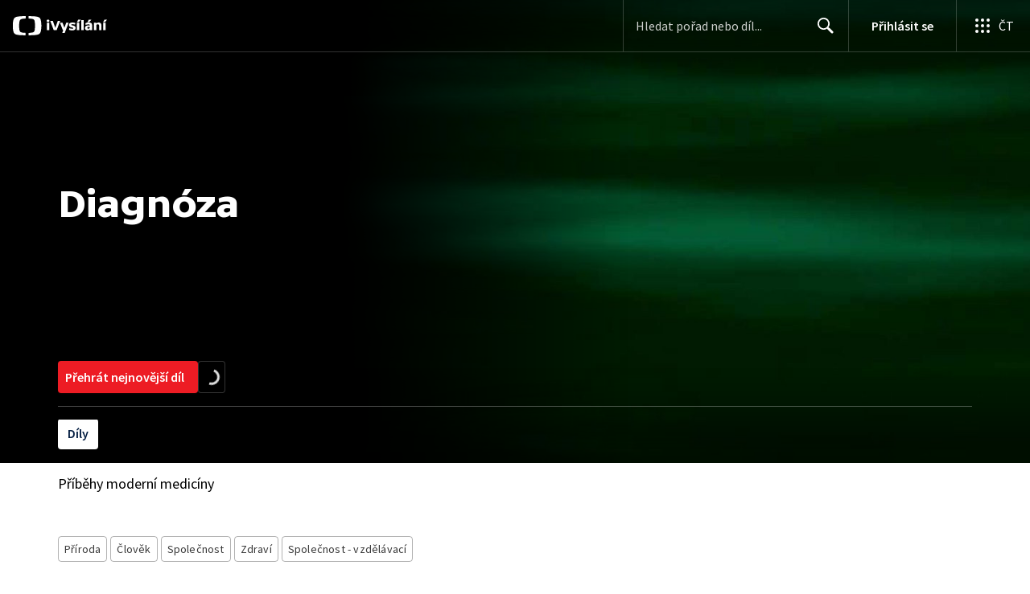

--- FILE ---
content_type: text/html; charset=utf-8
request_url: https://www.ceskatelevize.cz/porady/1095946610-diagnoza/
body_size: 41630
content:
<!DOCTYPE html><html lang="cs"><head><link as="style" href="https://ctfs.ceskatelevize.cz/static/v8.19/assets/common.css" rel="preload"/><link as="style" href="https://ctfs.ceskatelevize.cz/static/v8.19/assets/header.css" rel="preload"/><meta charSet="utf-8"/><link href="/ivysilani/favicon.ico" rel="icon" sizes="any"/><link href="/ivysilani/favicon.svg" rel="icon" type="image/svg+xml"/><link href="https://ctfs.ceskatelevize.cz/img/K1OH_yXzAqgyun5lr0zJC5mgaNuE78TnB2VXUZjmr4M/rs:fit:180:180/plain/s3/static/ivysilani/favicon.png" rel="apple-touch-icon"/><link href="/ivysilani/manifest.webmanifest" rel="manifest"/><meta content="width=device-width, initial-scale=1.0" name="viewport"/><link href="https://ctfs.ceskatelevize.cz/static/v8.19/assets/common.css" rel="stylesheet" type="text/css"/><link href="https://ctfs.ceskatelevize.cz/static/v8.19/assets/header.css" rel="stylesheet" type="text/css"/><script src="https://ctfs.ceskatelevize.cz/static/v8.19/assets/common.js" type="application/javascript"></script><script src="https://ctfs.ceskatelevize.cz/static/v8.19/assets/header.js" type="application/javascript"></script><title>Diagnóza - iVysílání | Česká televize</title><link href="https://www.ceskatelevize.cz/porady/1095946610-diagnoza/" rel="canonical"/><meta content="@CzechTV" name="twitter:site" property="twitter:site"/><meta content="44097371" name="twitter:site:id" property="twitter:site:id"/><meta content="summary" name="twitter:card" property="twitter:card"/><meta content="website" name="og:type" property="og:type"/><meta content="index, follow" name="robots" property="robots"/><meta content="Příběhy moderní medicíny" name="description" property="description"/><meta content="Diagnóza - iVysílání | Česká televize" name="og:title" property="og:title"/><meta content="https://www.ceskatelevize.cz/porady/1095946610-diagnoza/" name="og:url" property="og:url"/><meta content="https://ctfs.ceskatelevize.cz/img/YEIgBw2Rg4wlP6ViXKoPYo4H1KKHX02noE8QffHGlQk/rs:fit:480:270/plain/s3/porady-s3/64886df346c4c993120d716d/card/1095946610-diagnoza-1714640976.jpg" name="og:image" property="og:image"/><meta content="Příběhy moderní medicíny" name="og:description" property="og:description"/><meta content="Diagnóza - iVysílání | Česká televize" name="twitter:title" property="twitter:title"/><meta content="https://ctfs.ceskatelevize.cz/img/YEIgBw2Rg4wlP6ViXKoPYo4H1KKHX02noE8QffHGlQk/rs:fit:480:270/plain/s3/porady-s3/64886df346c4c993120d716d/card/1095946610-diagnoza-1714640976.jpg" name="twitter:image" property="twitter:image"/><meta content="Diagnóza - iVysílání | Česká televize" name="twitter:image:alt" property="twitter:image:alt"/><meta content="Příběhy moderní medicíny" name="twitter:description" property="twitter:description"/><meta name="next-head-count" content="28"/><meta content="app-id=436780264" name="apple-itunes-app"/><script>var dataLayer = dataLayer || [];dataLayer.push({
                "page": { "section": "iVysilani" },
                "app": {"version": "1.175.0", "platform": "Web"
              }})</script><script>(function(w,d,s,l,i){w[l]=w[l]||[];w[l].push({'gtm.start':
new Date().getTime(),event:'gtm.js'});var f=d.getElementsByTagName(s)[0],
j=d.createElement(s),dl=l!='dataLayer'?'&l='+l:'';j.async=true;j.src=
'https://www.googletagmanager.com/gtm.js?id='+i+dl;var n=d.querySelector('[nonce]');
n&&j.setAttribute('nonce',n.nonce||n.getAttribute('nonce'));f.parentNode.insertBefore(j,f);
})(window,document,'script','dataLayer','GTM-WR543Z2');
</script><link as="style" href="https://ctfs.ceskatelevize.cz/static/assets/css/fonts.css" rel="preload"/><link href="https://ctfs.ceskatelevize.cz/static/assets/css/fonts.css" rel="stylesheet"/><link href="https://ctfs.ceskatelevize.cz/static" rel="dns-prefetch"/><link crossorigin="anonymous" href="https://ctfs.ceskatelevize.cz/static" rel="preconnect"/><script>window.ctGetConsentStatus = Promise.race([new Promise((resolve) => {
      window.ctSetConsentStatus = resolve;
  }), new Promise((_, reject) =>
  { setTimeout(() => reject(new Error("Consent status unavailable")), 60000) })]);</script><script async="" src="https://ctfs.ceskatelevize.cz/static/scripts/cmp/v2.1/cmp.js" type="text/javascript"></script><link rel="preload" href="https://ctfs.ceskatelevize.cz/ivysilani/_next/static/css/ab75137477b02190.css" as="style"/><link rel="stylesheet" href="https://ctfs.ceskatelevize.cz/ivysilani/_next/static/css/ab75137477b02190.css" data-n-g=""/><link rel="preload" href="https://ctfs.ceskatelevize.cz/ivysilani/_next/static/css/751f7b4c50c9daf4.css" as="style"/><link rel="stylesheet" href="https://ctfs.ceskatelevize.cz/ivysilani/_next/static/css/751f7b4c50c9daf4.css" data-n-p=""/><link rel="preload" href="https://ctfs.ceskatelevize.cz/ivysilani/_next/static/css/79296d6991dccbda.css" as="style"/><link rel="stylesheet" href="https://ctfs.ceskatelevize.cz/ivysilani/_next/static/css/79296d6991dccbda.css" data-n-p=""/><noscript data-n-css=""></noscript><script defer="" nomodule="" src="https://ctfs.ceskatelevize.cz/ivysilani/_next/static/chunks/polyfills-c67a75d1b6f99dc8.js"></script><script src="https://ctfs.ceskatelevize.cz/ivysilani/_next/static/chunks/webpack-accfc53a56c894c3.js" defer=""></script><script src="https://ctfs.ceskatelevize.cz/ivysilani/_next/static/chunks/framework-fcde0cfcf1dbecfa.js" defer=""></script><script src="https://ctfs.ceskatelevize.cz/ivysilani/_next/static/chunks/main-21c6d520751cd8cb.js" defer=""></script><script src="https://ctfs.ceskatelevize.cz/ivysilani/_next/static/chunks/pages/_app-8fe85aec572c81cd.js" defer=""></script><script src="https://ctfs.ceskatelevize.cz/ivysilani/_next/static/chunks/9740-ac9e3d219c55fb02.js" defer=""></script><script src="https://ctfs.ceskatelevize.cz/ivysilani/_next/static/chunks/763-97614a29351f440d.js" defer=""></script><script src="https://ctfs.ceskatelevize.cz/ivysilani/_next/static/chunks/118-afb5dfa3bb372b7a.js" defer=""></script><script src="https://ctfs.ceskatelevize.cz/ivysilani/_next/static/chunks/3367-c14fcb8166d518b9.js" defer=""></script><script src="https://ctfs.ceskatelevize.cz/ivysilani/_next/static/chunks/3107-fe2019b15533a9f4.js" defer=""></script><script src="https://ctfs.ceskatelevize.cz/ivysilani/_next/static/chunks/637-9aaa3be1cd003b6d.js" defer=""></script><script src="https://ctfs.ceskatelevize.cz/ivysilani/_next/static/chunks/6875-63c382d3d4225976.js" defer=""></script><script src="https://ctfs.ceskatelevize.cz/ivysilani/_next/static/chunks/3988-15eff89882d9542b.js" defer=""></script><script src="https://ctfs.ceskatelevize.cz/ivysilani/_next/static/chunks/3256-db9843b5e5c853fa.js" defer=""></script><script src="https://ctfs.ceskatelevize.cz/ivysilani/_next/static/chunks/1185-b2506a4bc5295deb.js" defer=""></script><script src="https://ctfs.ceskatelevize.cz/ivysilani/_next/static/chunks/7579-4c316ef8b169467a.js" defer=""></script><script src="https://ctfs.ceskatelevize.cz/ivysilani/_next/static/chunks/3221-057445f8dcd09043.js" defer=""></script><script src="https://ctfs.ceskatelevize.cz/ivysilani/_next/static/chunks/5375-d0a11986c50482d5.js" defer=""></script><script src="https://ctfs.ceskatelevize.cz/ivysilani/_next/static/chunks/1282-5c7e7ffb08387db0.js" defer=""></script><script src="https://ctfs.ceskatelevize.cz/ivysilani/_next/static/chunks/458-530aa24fb151e19b.js" defer=""></script><script src="https://ctfs.ceskatelevize.cz/ivysilani/_next/static/chunks/3444-b7274bba52cd1da3.js" defer=""></script><script src="https://ctfs.ceskatelevize.cz/ivysilani/_next/static/chunks/9811-6054b21d2f3010c2.js" defer=""></script><script src="https://ctfs.ceskatelevize.cz/ivysilani/_next/static/chunks/2209-a112e47123069751.js" defer=""></script><script src="https://ctfs.ceskatelevize.cz/ivysilani/_next/static/chunks/9247-f745c43cd0a061e0.js" defer=""></script><script src="https://ctfs.ceskatelevize.cz/ivysilani/_next/static/chunks/5175-bfce9c95fbe1a0f7.js" defer=""></script><script src="https://ctfs.ceskatelevize.cz/ivysilani/_next/static/chunks/7115-6d949024d8196616.js" defer=""></script><script src="https://ctfs.ceskatelevize.cz/ivysilani/_next/static/chunks/8030-545c9729e6642036.js" defer=""></script><script src="https://ctfs.ceskatelevize.cz/ivysilani/_next/static/chunks/9760-6f975563f12bd1d1.js" defer=""></script><script src="https://ctfs.ceskatelevize.cz/ivysilani/_next/static/chunks/4641-6b7cd751b3a373d3.js" defer=""></script><script src="https://ctfs.ceskatelevize.cz/ivysilani/_next/static/chunks/3901-5713d2b4ed750d44.js" defer=""></script><script src="https://ctfs.ceskatelevize.cz/ivysilani/_next/static/chunks/8399-9852691098afbe48.js" defer=""></script><script src="https://ctfs.ceskatelevize.cz/ivysilani/_next/static/chunks/9177-a3bc17b4b05483a5.js" defer=""></script><script src="https://ctfs.ceskatelevize.cz/ivysilani/_next/static/chunks/621-d17a73693e1714be.js" defer=""></script><script src="https://ctfs.ceskatelevize.cz/ivysilani/_next/static/chunks/pages/porady/%5BshowIdWithCode%5D-8400dbc470492f85.js" defer=""></script><script src="https://ctfs.ceskatelevize.cz/ivysilani/_next/static/jk2NHigD019mPhZxVtZUi/_buildManifest.js" defer=""></script><script src="https://ctfs.ceskatelevize.cz/ivysilani/_next/static/jk2NHigD019mPhZxVtZUi/_ssgManifest.js" defer=""></script><style id="server-side-styles">.transparent-0-2-1 {
  z-index: 100;
  position: absolute;
}
.header-0-2-2 {
  width: 100%;
}
.fallBackHeader-0-2-3 {
  z-index: 1;
}
.darkBackground-0-2-4 {
  background-color: #001830;
}
.nav-0-2-55 {
  padding-bottom: 10px;
}
.nav-0-2-55.gradient {
  mask-size: auto;
  mask-image: linear-gradient( to right, black calc(100% - 150px), transparent calc(100% - 100px));
  mask-repeat: no-repeat, no-repeat;
  mask-position: 0 0, 100% 0;
  -webkit-mask-size: auto;
  -webkit-mask-image: linear-gradient( to right, black calc(100% - 150px), transparent calc(100% - 100px));
  -webkit-mask-repeat: no-repeat, no-repeat;
  -webkit-mask-position: 0 0, 100% 0;
}
.list-0-2-56 {
  top: -1px;
  width: fit-content;
  margin: 0;
  display: flex;
  padding: 0;
  position: relative;
  list-style-type: none;
}
.list-0-2-56.underline {
  width: 100%;
  border-bottom: 1px solid rgba(255,255,255, 0.2);
}
.listItem-0-2-57 {}
.listItem-0-2-57 > a, .listItem-0-2-57 > button, .listItem-0-2-57 > span {
  margin: 0;
  display: block;
  font-size: 1rem;
  box-sizing: border-box;
  transition: backgroundColor 150ms, borderColor 150ms,color 150ms;
  font-family: SourceSansPro, sans-serif;
  font-weight: 600;
  line-height: 1.375rem;
  white-space: nowrap;
  letter-spacing: 0;
}
.underline .listItem-0-2-57:last-child > button, .underline .listItem-0-2-57:last-child > a {
  margin-right: 0;
}
.listItem-0-2-57 > span {
  cursor: default;
}
.header .listItem-0-2-57 > a, .header .listItem-0-2-57 > button, .header .listItem-0-2-57 > span {
  height: 3.6875rem;
  padding: 0 14px;
  position: relative;
  line-height: 3.5625rem;
  letter-spacing: normal;
}
.button .listItem-0-2-57 > a, .button .listItem-0-2-57 > button, .button .listItem-0-2-57 > span {
  padding: 7px 12px 9px 12px;
  margin-right: 1px;
  border-radius: 4px;
}
.underline .listItem-0-2-57 > a, .underline .listItem-0-2-57 > button, .underline .listItem-0-2-57 > span {
  padding: 7px 0 9px 0;
  font-size: 1rem;
  font-family: SourceSansPro, sans-serif;
  font-weight: 600;
  line-height: 1.375rem;
  margin-right: 32px;
  border-bottom: 2px solid transparent;
  margin-bottom: -1px;
  letter-spacing: 0;
}
.underline .listItem-0-2-57 > a:visited, .underline .listItem-0-2-57 > button:visited, .underline .listItem-0-2-57 > span:visited {}
.underline .listItem-0-2-57 > a.active, .underline .listItem-0-2-57 > button.active, .underline .listItem-0-2-57 > span.active {}
.underline .listItem-0-2-57 > a:hover:not(span), .underline .listItem-0-2-57 > button:hover:not(span), .underline .listItem-0-2-57 > span:hover:not(span) {}
@media (min-width: 640px) {
  .underline .listItem-0-2-57 > a, .underline .listItem-0-2-57 > button, .underline .listItem-0-2-57 > span {
    font-size: 1.125rem;
    font-family: SourceSansPro, sans-serif;
    font-weight: 600;
    line-height: 1.5rem;
    letter-spacing: 0;
  }
}
  .button .listItem-0-2-57 > a:visited, .button .listItem-0-2-57 > button:visited, .button .listItem-0-2-57 > span:visited {  }
  .button .listItem-0-2-57 > a.active, .button .listItem-0-2-57 > a:hover, .button .listItem-0-2-57 > button.active, .button .listItem-0-2-57 > button:hover, .button .listItem-0-2-57 > span.active, .button .listItem-0-2-57 > span:hover {  }
  .header .listItem-0-2-57 > a.active, .header .listItem-0-2-57 > a:hover, .header .listItem-0-2-57 > button.active, .header .listItem-0-2-57 > button:hover, .header .listItem-0-2-57 > span.active, .header .listItem-0-2-57 > span:hover {  }
  .header .listItem-0-2-57 > a.active, .header .listItem-0-2-57 > button.active, .header .listItem-0-2-57 > span.active {  }
  .header .listItem-0-2-57 > a.active:before, .header .listItem-0-2-57 > button.active:before, .header .listItem-0-2-57 > span.active:before {
    left: 50%;
    width: 0;
    bottom: -6px;
    height: 0;
    content: "";
    position: absolute;
    border-left: 6px solid transparent;
    margin-left: -6px;
    border-right: 6px solid transparent;
  }
  .buttonContainer-0-2-58 {
    position: relative;
  }
  .button-0-2-59 {  }
  .button-0-2-59:hover {
    cursor: pointer;
  }
  .nav-d0-0-2-60 {
    overflow: initial;
  }
  .listItem-d1-0-2-61 {  }
  .listItem-d1-0-2-61 > a, .listItem-d1-0-2-61 > button, .listItem-d1-0-2-61 > span {  }
  .header .listItem-d1-0-2-61 > a, .header .listItem-d1-0-2-61 > button, .header .listItem-d1-0-2-61 > span {
    color: white;
  }
  .button .listItem-d1-0-2-61 > a, .button .listItem-d1-0-2-61 > button, .button .listItem-d1-0-2-61 > span {
    color: white;
  }
  .underline .listItem-d1-0-2-61 > a, .underline .listItem-d1-0-2-61 > button, .underline .listItem-d1-0-2-61 > span {
    color: #000;
  }
  .underline .listItem-d1-0-2-61 > a:visited, .underline .listItem-d1-0-2-61 > button:visited, .underline .listItem-d1-0-2-61 > span:visited {
    color: #000;
  }
  .underline .listItem-d1-0-2-61 > a.active, .underline .listItem-d1-0-2-61 > button.active, .underline .listItem-d1-0-2-61 > span.active {
    color: #000;
    border-bottom-color: #000;
  }
  .underline .listItem-d1-0-2-61 > a:hover:not(span), .underline .listItem-d1-0-2-61 > button:hover:not(span), .underline .listItem-d1-0-2-61 > span:hover:not(span) {
    color: #000;
    border-bottom-color: #000;
  }
  .button .listItem-d1-0-2-61 > a:visited, .button .listItem-d1-0-2-61 > button:visited, .button .listItem-d1-0-2-61 > span:visited {
    color: white;
  }
  .button .listItem-d1-0-2-61 > a.active, .button .listItem-d1-0-2-61 > a:hover, .button .listItem-d1-0-2-61 > button.active, .button .listItem-d1-0-2-61 > button:hover, .button .listItem-d1-0-2-61 > span.active, .button .listItem-d1-0-2-61 > span:hover {
    color: #041e42;
    background: white;
  }
  .header .listItem-d1-0-2-61 > a.active, .header .listItem-d1-0-2-61 > a:hover, .header .listItem-d1-0-2-61 > button.active, .header .listItem-d1-0-2-61 > button:hover, .header .listItem-d1-0-2-61 > span.active, .header .listItem-d1-0-2-61 > span:hover {
    background-color: white;
    color: #041e42;
    border-color: white;
  }
  .header .listItem-d1-0-2-61 > a.active, .header .listItem-d1-0-2-61 > button.active, .header .listItem-d1-0-2-61 > span.active {  }
  .header .listItem-d1-0-2-61 > a.active:before, .header .listItem-d1-0-2-61 > button.active:before, .header .listItem-d1-0-2-61 > span.active:before {
    border-top: 6px solid white;
  }
  .toastContainer-0-2-94 {
    top: 16px;
    right: 16px;
    padding: 0;
    transition: top 0.36s cubic-bezier(0, 0, 0.3, 1);
    margin-left: 16px;
  }
  .toastContainer-0-2-94.shiftNotification {
    top: 73px;
  }
@media (min-width: 768px) {
  .toastContainer-0-2-94.shiftNotification {
    top: 81px;
  }
}
  .title-0-2-80.row {
    font-size: 1.5rem;
    margin-top: 10px;
    font-family: TvSansScreen, sans-serif;
    font-weight: 500;
    line-height: 1.75rem;
    letter-spacing: 0;
  }
@media (max-width: 639px) {
  .title-0-2-80.row {
    font-size: 1.125rem;
    margin-top: 0;
    font-family: TvSansScreen, sans-serif;
    font-weight: 500;
    line-height: 1.375rem;
    letter-spacing: 0;
  }
}
  .relatedProgrammes-0-2-77 {
    padding-top: 24px;
    padding-bottom: 24px;
  }
@media (min-width: 768px) {
  .relatedProgrammes-0-2-77 {
    padding-top: 40px;
    padding-bottom: 40px;
  }
}
  .title-0-2-78 {
    color: #041e42;
    font-size: 1.75rem;
    margin-top: 0;
    font-family: TvSansScreen, sans-serif;
    font-weight: 700;
    line-height: 2rem;
    margin-bottom: 16px;
    letter-spacing: 0;
  }
@media (min-width: 768px) {
  .title-0-2-78 {
    font-size: 2.25rem;
    font-family: TvSansScreen, sans-serif;
    line-height: 2.5rem;
    letter-spacing: -0.025rem;
  }
}
  .inverted-0-2-79 {
    color: #fff;
  }
  .inverted-0-2-79 h2 {
    color: #fff;
  }
  .flex-0-2-81 {
    display: flex;
    box-sizing: border-box;
  }
  .wrapper-0-2-82 {
    gap: 64px;
    display: flex;
    flex-wrap: wrap;
    box-sizing: border-box;
    padding-top: 24px;
    container-type: inline-size;
    flex-direction: row;
    padding-bottom: 24px;
  }
@media (min-width: 768px) {
  .wrapper-0-2-82 {
    padding-top: 32px;
    padding-bottom: 32px;
  }
}
  .title-0-2-83 {
    font-size: 1.75rem;
    box-sizing: border-box;
    margin-top: 0;
    font-family: TvSansScreen, sans-serif;
    font-weight: 700;
    line-height: 2rem;
    margin-bottom: 16px;
    letter-spacing: 0;
  }
@media (min-width: 768px) {
  .title-0-2-83 {
    font-size: 2.25rem;
    font-family: TvSansScreen, sans-serif;
    line-height: 2.5rem;
    letter-spacing: -0.025rem;
  }
}
  .list-0-2-84 {
    gap: 24px;
    margin: 0;
    display: grid;
    padding: 0;
    box-sizing: border-box;
    list-style: none;
    grid-template-columns: 1fr 1fr;
  }
@media (min-width: 768px) {
  .list-0-2-84 {
    gap: 24px 32px;
    display: flex;
    flex-wrap: wrap;
    align-self: center;
    flex-direction: row;
  }
}
  .listItem-0-2-85 {
    box-sizing: border-box;
  }
  .anchor-0-2-86 {
    gap: 8px;
    display: flex;
    box-sizing: border-box;
    align-items: center;
    text-decoration: none;
  }
@media (min-width: 768px) {
  .anchor-0-2-86 {
    margin: 0;
  }
}
  .anchor-0-2-86.focus-visible {
    border-radius: 4px;
  }
  .iconText-0-2-87 {
    width: 100%;
    margin: 0;
    font-size: 1rem;
    box-sizing: border-box;
    font-family: SourceSansPro, sans-serif;
    line-height: 1.375rem;
    letter-spacing: 0;
  }
  .button-0-2-88 {
    gap: 8px;
    cursor: pointer;
    max-width: fit-content;
    box-sizing: border-box;
    align-items: center;
    padding-right: 5px;
  }
@media (min-width: 768px) {
  .button-0-2-88 {
    align-self: initial;
  }
}
  .button-0-2-88.focus-visible {
    border-radius: 4px;
  }
  .noShrink-0-2-89 {
    flex-shrink: 0;
  }
  .wrapper-d4-0-2-90 {
    background-color: #ffffff;
  }
  .title-d5-0-2-91 {
    color: #041e42;
  }
  .anchor-d6-0-2-92 {
    color: #6f6f6f;
  }
  .button-d7-0-2-93 {
    color: #6f6f6f;
  }
  .list-0-2-68 {
    margin: 0;
    display: flex;
    padding: 0;
    list-style: none;
    align-items: center;
  }
  .meta-0-2-69 {
    color: #393939;
    font-size: 0.875rem;
    font-family: SourceSansPro, sans-serif;
    line-height: 1.25rem;
    letter-spacing: 0.0125rem;
  }
  .meta-0-2-69.inverted {
    color: white;
  }
  .propertyItem-0-2-70 {
    margin-right: 5px;
  }
  .image-0-2-29 {
    width: 100%;
    height: 100%;
    object-fit: cover;
  }
  .picture-0-2-30 {
    top: 0;
    left: 0;
    width: 100%;
    height: 100%;
    position: absolute;
  }
  .scrim-0-2-31 {
    top: 0;
    left: 0;
    position: absolute;
  }
  .top-0-2-32 {  }
  .right-0-2-33 {
    left: auto;
    right: 0;
  }
  .bottom-0-2-34 {
    top: auto;
    bottom: 0;
  }
  .left-0-2-35 {  }
  .scrim-d0-0-2-36 {
    width: 100%;
    height: auto;
    background: linear-gradient(90deg, rgba(0, 0, 0, 0) 0%,  rgba(0, 0, 0, 0.03) 9%, rgba(0, 0, 0, 0.05) 15%, rgba(0, 0, 0, 0.24) 33%, rgba(0, 0, 0, 0.47) 52%, rgba(0, 0, 0, 0.75) 74%, rgba(0, 0, 0, 0.95) 92%, rgba(0, 0, 0, 1) 100%);
  }
  .scrim-d1-0-2-37 {
    width: 100%;
    height: 100%;
    background: linear-gradient(90deg, rgba(0, 0, 0, 1) 0%,  rgba(0, 0, 0, 0.95) 8%, rgba(0, 0, 0, 0.75) 29%, rgba(0, 0, 0, 0.47) 56%, rgba(0, 0, 0, 0.24) 76%, rgba(0, 0, 0, 0.05) 93%, rgba(0, 0, 0, 0) 100%);
  }
  .scrim-d2-0-2-43 {
    width: 100%;
    height: 120px;
    background: linear-gradient(-180deg, rgba(0, 0, 0, 0.6) 0%, rgba(0, 0, 0, 0.45) 28%, rgba(0, 0, 0, 0.35) 44%, rgba(0, 0, 0, 0.19) 65%, rgba(0, 0, 0, 0.05) 89%, rgba(0, 0, 0, 0) 100%);
  }
  .scrim-d3-0-2-44 {
    width: 100%;
    height: 119px;
    background: linear-gradient(-180deg, rgba(0, 0, 0, 0) 0%, rgba(0, 0, 0, 0.05) 13%, rgba(0, 0, 0, 0.19) 37%, rgba(0, 0, 0, 0.35) 58%, rgba(0, 0, 0, 0.45) 74%, rgba(0, 0, 0, 0.55) 100%);
  }
  .scrim-d4-0-2-45 {
    width: 100%;
    height: 120px;
    background: linear-gradient(-180deg, rgba(0, 0, 0, 0.75) 0%, rgba(0, 0, 0, 0) 100%);
  }
  .scrim-d5-0-2-46 {
    width: 100%;
    height: 224px;
    background: linear-gradient(-180deg, rgba(0, 0, 0, 0) 0%, rgba(0, 0, 0, 0.05) 13%, rgba(0, 0, 0, 0.15) 26%, rgba(0, 0, 0, 0.35) 44%, rgba(0, 0, 0, 0.6) 60%,rgba(0, 0, 0, 0.68) 73%, rgba(0, 0, 0, 0.81) 79%, rgb(0, 0, 0) 100%);
  }
  .leftDesktopScrim-0-2-38 {
    top: 0;
    right: calc(50% + 600px);
    width: 100%;
    height: 100%;
    position: absolute;
    background-color: rgba(0, 0, 0, 0.6);
  }
  .leftDesktopScrim-0-2-38.isPlaceholderImage {
    background-color: rgba(0, 0, 0, 1);
  }
  .scrimContent-0-2-39 {
    height: 100%;
  }
  .desktopScrim-0-2-40 {
    display: none;
  }
@media (min-width: 640px) {
  .desktopScrim-0-2-40 {
    height: 100%;
    display: block;
  }
}
@media (min-width: 640px) {
  .mobileScrim-0-2-41 {
    display: none;
  }
}
  .mobileBottomScrim-0-2-42 {
    height: 420px;
  }
  .rightScrimWithOldImage-0-2-25 {
    display: none;
  }
@media (min-width: 1440px) {
  .rightScrimWithOldImage-0-2-25 {
    right: 0;
    width: 296px;
    height: 100%;
    display: block;
  }
}
  .leftScrimWithOldImage-0-2-26 {
    display: none;
  }
@media (min-width: 640px) {
  .leftScrimWithOldImage-0-2-26 {
    left: 33%;
    width: 360px;
    display: block;
  }
}
@media (min-width: 1440px) {
  .leftScrimWithOldImage-0-2-26 {
    left: auto;
    right: 607px;
  }
}
  .image-0-2-27 {
    top: 0;
    right: 0;
    width: 100%;
    position: absolute;
  }
@media (min-width: 640px) {
  .image-0-2-27 {
    width: 67%;
  }
}
@media (min-width: 1440px) {
  .image-0-2-27 {
    width: 967px;
  }
}
  .wrapper-0-2-28 {
    height: 100%;
    margin: auto;
    position: relative;
    max-width: 1440px;
  }
  .wrapper-0-2-17 {
    width: 100%;
    height: calc(100vh - 120px);
    position: relative;
    box-sizing: border-box;
    max-height: 600px;
    min-height: 440px;
  }
@media (min-width: 640px) {
  .wrapper-0-2-17 {
    max-height: 576px;
    min-height: 480px;
  }
  .wrapper-0-2-17.isPlaceholderImage {
    background: #000;
  }
}
  .fluidHeight-0-2-18 {
    height: auto;
    display: grid;
    max-height: none;
  }
@media (min-width: 640px) {
  .fluidHeight-0-2-18 {
    max-height: none;
  }
}
  .backgroundWrap-0-2-19 {
    top: 0;
    width: 100%;
    height: 100%;
    overflow: hidden;
    position: absolute;
  }
  .content-0-2-20 {
    height: 100%;
  }
  .contentWrapper-0-2-21 {
    top: 0;
    width: 100%;
    height: 100%;
  }
  .picture-0-2-22 {  }
@media (min-width: 640px) {
  .picture-0-2-22 {
    width: 100%;
    height: 100%;
    display: flex;
    position: absolute;
    justify-content: center;
  }
}
@media (min-width: 1100px) and (max-width: 1199px) {
  .picture-0-2-22 {
    justify-content: right;
  }
}
  .background-0-2-23 {
    max-width: 2600px;
  }
@media (min-width: 640px) {
  .background-0-2-23 {
    width: auto;
    height: 576px;
    object-fit: contain;
  }
  .background-0-2-23.fluidHeight {
    height: 100%;
  }
}
  .wrapper-d3-0-2-24 {
    background: #4e525d;
  }
  .title-0-2-76.row {
    font-size: 1.125rem;
    font-family: TvSansScreen, sans-serif;
    font-weight: 500;
    line-height: 1.375rem;
    letter-spacing: 0;
  }
@media (min-width: 640px) {
  .title-0-2-76.row {
    font-size: 1.5rem;
    font-family: TvSansScreen, sans-serif;
    font-weight: 500;
    line-height: 1.75rem;
    letter-spacing: 0;
  }
}
  .content-0-2-73 {
    color: #393939;
    margin: 0 0 4px 0;
    display: -webkit-box;
    overflow: hidden;
    font-size: 0.875rem;
    box-orient: vertical;
    line-clamp: 4;
    font-family: SourceSansPro, sans-serif;
    line-height: 1.25rem;
    text-overflow: ellipsis;
    letter-spacing: 0.0125rem;
  }
  .content-0-2-73.inverted {
    color: #e0e0e0;
  }
@media (min-width: 640px) {
  .content-0-2-73 {
    margin: 0 0 10px 0;
    overflow: auto;
    font-size: 1rem;
    font-family: SourceSansPro, sans-serif;
    line-height: 1.375rem;
    letter-spacing: 0;
    -webkit-line-clamp: unset;
  }
}
  .season-0-2-74 {
    color: #6f6f6f;
  }
  .season-0-2-74.inverted {
    color: #c6c6c6;
  }
  .cardMeta-0-2-75, .cardMeta-0-2-75.row {
    width: 112px !important;
    min-width: 112px !important;
  }
@media (min-width: 640px) {
  .cardMeta-0-2-75, .cardMeta-0-2-75.row {
    width: 216px !important;
    min-width: 216px !important;
  }
}
@media (min-width: 1024px) {
  .cardMeta-0-2-75, .cardMeta-0-2-75.row {
    width: 272px !important;
    min-width: 272px !important;
  }
}
  .section-0-2-71 {
    padding-bottom: 40px;
  }
  .movieRelatedWrapper-0-2-72 {
    margin-top: 49px;
  }
  .movieRelatedWrapper-0-2-72:empty {
    margin: 0;
  }
  .button-0-2-62 {
    display: inline;
    font-size: 1.125rem;
    font-family: SourceSansPro, sans-serif;
    line-height: 1.5rem;
    letter-spacing: 0;
  }
  .buttonDisplayed-0-2-63 {
    font-size: 1rem;
    font-family: SourceSansPro, sans-serif;
    line-height: 1.375rem;
    letter-spacing: 0;
  }
  .bold-0-2-64 {
    font-weight: 600;
  }
  .text-0-2-65 {
    display: inline;
    font-size: 1.125rem;
    font-family: SourceSansPro, sans-serif;
    line-height: 1.5rem;
    padding-top: 1px;
    letter-spacing: 0;
  }
  .separator-0-2-66 {
    height: 16px;
  }
  .secondaryText-0-2-67 {
    display: inline;
    font-size: 1rem;
    font-family: SourceSansPro, sans-serif;
    line-height: 1.375rem;
    letter-spacing: 0;
  }
  .container-0-2-47 {
    width: 100%;
    height: 100%;
    display: flex;
    position: relative;
    align-items: flex-end;
    margin-bottom: 24px;
    justify-content: center;
  }
@media (min-width: 640px) {
  .container-0-2-47 {
    max-width: 360px;
    align-items: center;
    justify-content: flex-start;
  }
}
@media (min-width: 1200px) {
  .container-0-2-47 {
    max-width: 520px;
  }
}
  .container-0-2-47.fluidHeight {  }
@media (min-width: 640px) {
  .container-0-2-47.fluidHeight {  }
}
  .img-0-2-48 {
    display: block;
    position: absolute;
    max-width: calc(100vw - 64px);
    max-height: 40%;
    margin-left: auto;
    margin-right: auto;
  }
@media (min-width: 640px) {
  .img-0-2-48 {
    left: 0;
    margin: 0;
    max-width: 90%;
    max-height: 75%;
  }
}
  .textLogo-0-2-49 {
    margin: 0;
    font-size: 2.25rem;
    font-family: TvSansScreen, sans-serif;
    font-weight: 700;
    line-height: 2.5rem;
    letter-spacing: -0.025rem;
  }
  .textLogo-0-2-49.inverted {
    color: white;
  }
@media (min-width: 640px) {
  .textLogo-0-2-49 {
    font-size: 3rem;
    font-family: TvSansScreen, sans-serif;
    font-weight: 700;
    line-height: 3.25rem;
    letter-spacing: -0.0625rem;
  }
}
  .textLogo-0-2-49.length-2 {
    font-size: 1.3125rem;
    font-family: TvSansScreen, sans-serif;
    font-weight: 700;
    line-height: 1.625rem;
    letter-spacing: 0;
  }
  .textLogo-0-2-49.length-3 {
    font-size: 1.3125rem;
    font-family: TvSansScreen, sans-serif;
    font-weight: 700;
    line-height: 1.625rem;
    letter-spacing: 0;
  }
@media (min-width: 640px) {
  .textLogo-0-2-49.length-3 {
    font-size: 1.5rem;
    font-family: TvSansScreen, sans-serif;
    font-weight: 700;
    line-height: 1.75rem;
    letter-spacing: 0;
  }
}
@media (min-width: 640px) {
  .textLogo-0-2-49.length-2 {
    font-size: 1.75rem;
    font-family: TvSansScreen, sans-serif;
    font-weight: 700;
    line-height: 2rem;
    letter-spacing: 0;
  }
}
@media (min-width: 1200px) {
  .textLogo-0-2-49.length-2 {
    font-size: 2.25rem;
    font-family: TvSansScreen, sans-serif;
    font-weight: 700;
    line-height: 2.5rem;
    letter-spacing: -0.025rem;
  }
}
  .hideTextLogo-0-2-50 {
    position: absolute;
    text-indent: -999999px;
  }
  .container-d6-0-2-51 {  }
  .container-d6-0-2-51.fluidHeight {  }
@media (min-width: 640px) {
  .container-d6-0-2-51.fluidHeight {
    height: 80px;
  }
}
  .menuDivider-0-2-52 {
    width: 100%;
    height: 1px;
    margin-top: 16px;
    margin-bottom: 16px;
    background-color: rgba(0, 0, 0, 0.3);
  }
  .menuDivider-0-2-52.inverted {
    background-color: rgba(255, 255, 255, 0.3);
  }
  .navigation-0-2-53 {
    left: 0;
    width: 100%;
    position: absolute;
  }
  .wrapper-0-2-54 {
    position: relative;
    padding-bottom: 38px;
  }
  .main-0-2-6 {
    height: 100%;
    display: grid;
    box-sizing: border-box;
    align-items: end;
    padding-bottom: 16px;
  }
  .headerContainer-0-2-7 {
    color: #000;
    height: calc(100% - 55px - 16px);
    display: flex;
    box-sizing: border-box;
    align-items: center;
    padding-top: 73px;
    flex-direction: column;
    justify-content: flex-end;
  }
  .headerContainer-0-2-7.shiftLogo {
    padding-top: 2px;
  }
  .headerContainer-0-2-7.inverted {
    color: #fff;
  }
@media (min-width: 640px) {
  .headerContainer-0-2-7 {
    align-items: normal;
  }
}
@media (min-width: 768px) {
  .headerContainer-0-2-7 {
    padding-top: 81px;
  }
  .headerContainer-0-2-7.shiftLogo {
    padding-top: 10px;
  }
}
@media (min-width: 640px) {
  .headerContainer-0-2-7.expanded {
    height: auto;
  }
}
  .categoriesList-0-2-8 {
    margin-top: 16px;
  }
@media (min-width: 480px) {
  .categoriesList-0-2-8 {
    margin-top: 24px;
  }
}
  .seriesMetadata-0-2-9 {
    padding-top: 16px;
  }
@media (min-width: 480px) {
  .seriesMetadata-0-2-9 {
    padding-top: 5px;
  }
}
  .description-0-2-10 {
    margin-top: 14px;
  }
  .description-0-2-10.inverted {
    color: white;
  }
@media (min-width: 640px) {
  .description-0-2-10 {
    max-width: 360px;
  }
}
@media (min-width: 1200px) {
  .description-0-2-10 {
    max-width: 520px;
  }
}
  .moveableContent-0-2-11 {
    padding-bottom: 20px;
  }
  .buttonsContainer-0-2-12 {
    gap: 4px;
    width: 100%;
    display: flex;
  }
  .button-0-2-13 {
    width: 100%;
  }
@media (min-width: 640px) {
  .button-0-2-13 {
    width: auto;
  }
}
  .wrap-0-2-14 {
    display: grid;
  }
  .bottomer-0-2-15 {
    height: 100%;
    position: relative;
  }
  .playabilityError-0-2-16 {
    align-self: start;
    font-style: italic;
    margin-top: 8px;
    font-family: SourceSansPro, sans-serif;
  }
  .playabilityError-0-2-16.inverted {
    color: white;
  }
  .episodeList-0-2-5 {
    padding-top: 20px;
    padding-bottom: 24px;
  }
@media (min-width: 768px) {
  .episodeList-0-2-5 {
    padding-top: 40px;
    padding-bottom: 40px;
  }
}</style></head><body class="ctst_1ajuk800"><div id="__next"><script type="application/ld+json">{"@context":"https://schema.org","@type":"WebSite","name":"Česká televize","alternateName":["ČT","Česká veřejnoprávní televize"],"url":"https://www.ceskatelevize.cz/ivysilani/","sameAs":["https://www.facebook.com/iVysilani/","https://twitter.com/CzechTV","https://www.instagram.com/ceskatelevize/","https://cs.wikipedia.org/wiki/%C4%8Cesk%C3%A1_televize"],"potentialAction":{"@type":"SearchAction","target":"https://www.ceskatelevize.cz/ivysilani/hledani/?keyword={search_term_string}","query-input":"required name=search_term_string"}}</script><div class="header-0-2-2 transparent-0-2-1"><header style="" class="ctg ctg-header ctg-header-header ctg-header-hide-global-menu ctg-header- ctg-header-vecko ctg-header-header-dark" data-testid="ctg-header"><div aria-hidden="true" class="ctg-header-input-mobile visible"><form id="ctg-header-searchForm-mobile" class="ctg-header-input-wrapper" action="/ivysilani/hledani/" data-testid="ctg-header-searchForm-mobile"><div class="ctg-header-scrim ctg-header-scrim--transparent"></div><label for="ctg-header-searchInputMobile" class="ctg-sr-only">Hledání</label> <input type="search" placeholder="Hledat pořad nebo díl..." required="" minlength="3" maxlength="50" name="keyword" id="ctg-header-searchInputMobile" class="ctg-header-input" value="" data-testid="ctg-header-searchInput-mobile"/> <button form="ctg-header-searchForm-mobile" class="ctg-header-searchForm-mobile-button" type="submit" name="hledat"><svg xmlns="http://www.w3.org/2000/svg" aria-hidden="true" class="ctg-header-search-open-button-icon" width="24" height="24" viewBox="0 0 24 24"><g fill="none" fill-rule="evenodd"><text fill="#6F6F6F" font-family="SourceSansPro-Regular, Source Sans Pro" font-size="14" letter-spacing=".2" transform="translate(-32 -8)"><tspan x="17.05" y="64.45">Search</tspan></text><path fill="#041E42" class="ctg-icon-fill" d="M9.5 2a7.5 7.5 0 0 1 5.83 12.22c.4-.07.83.03 1.17.3l.11.1 4.43 4.3a1.5 1.5 0 0 1-1.97 2.26l-.11-.1-4.43-4.3a1.5 1.5 0 0 1-.44-1.35A7.5 7.5 0 1 1 9.5 2zm0 1.8a5.7 5.7 0 1 0 0 11.4 5.7 5.7 0 0 0 0-11.4z"/></g></svg></button></form></div><a title="Úvodní stránka iVysílání" href="/ivysilani/" class="ctg-header-logo-link" data-testid="ctg-header-logo-link"> <img alt="iVysílání - logo" aria-hidden="true" class="ctg-header-logo inverted" src="https://ctfs.ceskatelevize.cz/static/v8.19/assets/images/ivysilani_onDark.ab6917666b20cb702da012b12652cb96.svg" height="24"/> <img alt="iVysílání - logo" aria-hidden="true" class="ctg-header-logo" src="https://ctfs.ceskatelevize.cz/static/v8.19/assets/images/ivysilani.40364905e6d8c597d722605b08a95b0d.svg" height="24"/>     </a><nav aria-label="Globální menu" class="ctg-header-nav"><ul class="ctg-header-menu ctg-flex"><li><a data-menutype="shp" href="/ivysilani/">iVysílání</a></li><li><a data-menutype="shp" href="https://ct24.ceskatelevize.cz/">ČT24</a></li><li><a data-menutype="shp" href="https://sport.ceskatelevize.cz/">Sport</a></li><li><a data-menutype="shp" href="https://decko.ceskatelevize.cz/">Déčko</a></li><li><a data-menutype="shp" href="https://www.ceskatelevize.cz/tv-program/">TV Program</a></li><li><a data-menutype="shp" href="/zive/">Živě</a></li><li><a data-menutype="shp" href="https://poplatky.ceskatelevize.cz/">TV poplatky</a></li></ul></nav><button aria-label="Zobrazit vyhledávací formulář" aria-expanded="false" class="ctg-header-search-button visible"><svg xmlns="http://www.w3.org/2000/svg" aria-hidden="true" class="ctg-header-search-button-icon" width="24" height="24" viewBox="0 0 24 24"><g fill="none" fill-rule="evenodd"><text fill="#6F6F6F" font-family="SourceSansPro-Regular, Source Sans Pro" font-size="14" letter-spacing=".2" transform="translate(-32 -8)"><tspan x="17.05" y="64.45">Search</tspan></text><path fill="#041E42" class="ctg-icon-fill" d="M9.5 2a7.5 7.5 0 0 1 5.83 12.22c.4-.07.83.03 1.17.3l.11.1 4.43 4.3a1.5 1.5 0 0 1-1.97 2.26l-.11-.1-4.43-4.3a1.5 1.5 0 0 1-.44-1.35A7.5 7.5 0 1 1 9.5 2zm0 1.8a5.7 5.7 0 1 0 0 11.4 5.7 5.7 0 0 0 0-11.4z"/></g></svg></button> <button aria-label="Zavřít vyhledávací formulář" class="ctg-header-search-close-button visible ctg-header-hidden"><svg xmlns="http://www.w3.org/2000/svg" aria-hidden="true" class="ctg-header-search-close-button-icon" width="24" height="24" viewBox="0 0 24 24"><g fill="none" fill-rule="evenodd"><text fill="#6F6F6F" font-family="SourceSansPro-Regular, Source Sans Pro" font-size="14" letter-spacing=".2" transform="translate(-32 -8)"><tspan x="21.16" y="64.45">Close</tspan></text><path fill="#041E42" class="ctg-icon-fill" d="M5.61 4.21l.1.08L12 10.6l6.3-6.3a1 1 0 0 1 1.49 1.32l-.08.1L13.4 12l6.3 6.3a1 1 0 0 1-1.32 1.49l-.1-.08L12 13.4l-6.3 6.3a1 1 0 0 1-1.49-1.32l.08-.1L10.6 12 4.3 5.7a1 1 0 0 1 1.32-1.49z"/></g></svg></button><div class="ctg-header-input-desktop visible"><form id="ctg-header-searchForm-desktop" class="ctg-header-input-wrapper" action="/ivysilani/hledani/" data-testid="ctg-header-searchForm"><label for="ctg-header-searchInput" class="ctg-sr-only">Hledání</label> <input type="search" placeholder="Hledat pořad nebo díl..." required="" minlength="3" maxlength="50" name="keyword" id="ctg-header-searchInput" class="ctg-header-input" value="" data-testid="ctg-header-searchInput"/> <button form="ctg-header-searchForm-desktop" type="submit" data-testid="ctg-header-search-submit">Hledat <svg xmlns="http://www.w3.org/2000/svg" aria-hidden="true" class="ctg-header-input-icon" width="24" height="24" viewBox="0 0 24 24"><g fill="none" fill-rule="evenodd"><text fill="#6F6F6F" font-family="SourceSansPro-Regular, Source Sans Pro" font-size="14" letter-spacing=".2" transform="translate(-32 -8)"><tspan x="17.05" y="64.45">Search</tspan></text><path fill="#041E42" class="ctg-icon-fill" d="M9.5 2a7.5 7.5 0 0 1 5.83 12.22c.4-.07.83.03 1.17.3l.11.1 4.43 4.3a1.5 1.5 0 0 1-1.97 2.26l-.11-.1-4.43-4.3a1.5 1.5 0 0 1-.44-1.35A7.5 7.5 0 1 1 9.5 2zm0 1.8a5.7 5.7 0 1 0 0 11.4 5.7 5.7 0 0 0 0-11.4z"/></g></svg></button></form></div><div class="ctg-header-profile ctg-header-"><button aria-label="Otevřít menu uživatele" aria-modal="false" aria-controls="profile-menu" aria-haspopup="menu" class="ctg-header-profile-wrapper ctg-header-profile-logged ctg-header--hidden"><div class="ctg-header-avatar"><img alt="avatar" aria-hidden="true" class="ctg-header-avatar-image" src="https://ctfs.ceskatelevize.cz/static/assets/images/grey-square.jpg"/> <svg class="ctg-header-avatar-placeholder" aria-hidden="true" width="22" height="22" viewBox="0 0 22 22" fill="none" xmlns="http://www.w3.org/2000/svg"><path fill-rule="evenodd" clip-rule="evenodd" d="M11.2884 21.9963L11 22L10.7946 21.9981L10.3679 21.9821L9.92563 21.9482L9.59958 21.9117L9.29452 21.8686L8.91349 21.8024L8.55618 21.7276L8.24713 21.6527L7.92599 21.5647L7.59969 21.4644L7.15708 21.3101L6.86241 21.1953L6.66441 21.1126L6.40063 20.9952L6.00481 20.803L5.74552 20.6663L5.46447 20.5078L5.21165 20.3557L4.77764 20.0722L4.41133 19.8093L4.12616 19.5883L3.84024 19.3512L3.61491 19.1524L3.36638 18.9201L3.02693 18.5783L2.89123 18.433C1.09579 16.4754 0 13.8656 0 11C0 4.92487 4.92487 0 11 0C17.0751 0 22 4.92487 22 11C22 13.882 20.8917 16.5051 19.0781 18.4663L18.778 18.7781L18.5804 18.971L18.3437 19.1895C18.1948 19.3233 18.0423 19.4529 17.8863 19.5783L17.534 19.8499L17.1798 20.1013L17.0369 20.1969L16.7885 20.3556L16.4146 20.5772L16.0773 20.7607L15.8602 20.8708L15.5994 20.9952L15.2249 21.1594L14.8429 21.3101L14.6461 21.3813L14.3681 21.4748L14.0061 21.5842L13.561 21.7003L13.165 21.787L13.0079 21.8172L12.7056 21.8686L12.3585 21.9169L11.9655 21.9582L11.6314 21.9822L11.2884 21.9963ZM11 14.4C8.66574 14.4 6.46705 15.5665 4.86351 17.5825C6.47185 19.083 8.62884 20 11 20C13.3716 20 15.529 19.0827 17.1367 17.5834C15.5958 15.6452 13.5048 14.4922 11.2721 14.4053L11 14.4ZM11 2C6.02944 2 2 6.02944 2 11C2 13.0897 2.71222 15.0131 3.90716 16.5407C5.71935 14.3535 8.22796 13 11 13C13.772 13 16.2806 14.3535 18.0919 16.5398C19.2878 15.0131 20 13.0897 20 11C20 6.02944 15.9706 2 11 2ZM11 4C12.7673 4 14.2 5.61177 14.2 7.6C14.2 9.58823 12.7673 12 11 12C9.23269 12 7.8 9.58823 7.8 7.6C7.8 5.61177 9.23269 4 11 4ZM11 5.4C10.045 5.4 9.2 6.35065 9.2 7.6C9.2 9.05646 10.2498 10.6 11 10.6C11.7502 10.6 12.8 9.05646 12.8 7.6C12.8 6.35065 11.955 5.4 11 5.4Z" fill="#041E42"/></svg></div><p class="ctg-header-profile-title">Moje ČT</p></button> <a class="ctg-header-profile-wrapper ctg-header-profile-not-logged ctg-header- ctg-header-prihlasit-se" href="/profil/prihlasit/" title="Přihlásit"><div class="ctg-header-avatar"><svg class="ctg-header-avatar-placeholder" aria-hidden="true" width="22" height="22" viewBox="0 0 22 22" fill="none" xmlns="http://www.w3.org/2000/svg"><path fill-rule="evenodd" clip-rule="evenodd" d="M11.2884 21.9963L11 22L10.7946 21.9981L10.3679 21.9821L9.92563 21.9482L9.59958 21.9117L9.29452 21.8686L8.91349 21.8024L8.55618 21.7276L8.24713 21.6527L7.92599 21.5647L7.59969 21.4644L7.15708 21.3101L6.86241 21.1953L6.66441 21.1126L6.40063 20.9952L6.00481 20.803L5.74552 20.6663L5.46447 20.5078L5.21165 20.3557L4.77764 20.0722L4.41133 19.8093L4.12616 19.5883L3.84024 19.3512L3.61491 19.1524L3.36638 18.9201L3.02693 18.5783L2.89123 18.433C1.09579 16.4754 0 13.8656 0 11C0 4.92487 4.92487 0 11 0C17.0751 0 22 4.92487 22 11C22 13.882 20.8917 16.5051 19.0781 18.4663L18.778 18.7781L18.5804 18.971L18.3437 19.1895C18.1948 19.3233 18.0423 19.4529 17.8863 19.5783L17.534 19.8499L17.1798 20.1013L17.0369 20.1969L16.7885 20.3556L16.4146 20.5772L16.0773 20.7607L15.8602 20.8708L15.5994 20.9952L15.2249 21.1594L14.8429 21.3101L14.6461 21.3813L14.3681 21.4748L14.0061 21.5842L13.561 21.7003L13.165 21.787L13.0079 21.8172L12.7056 21.8686L12.3585 21.9169L11.9655 21.9582L11.6314 21.9822L11.2884 21.9963ZM11 14.4C8.66574 14.4 6.46705 15.5665 4.86351 17.5825C6.47185 19.083 8.62884 20 11 20C13.3716 20 15.529 19.0827 17.1367 17.5834C15.5958 15.6452 13.5048 14.4922 11.2721 14.4053L11 14.4ZM11 2C6.02944 2 2 6.02944 2 11C2 13.0897 2.71222 15.0131 3.90716 16.5407C5.71935 14.3535 8.22796 13 11 13C13.772 13 16.2806 14.3535 18.0919 16.5398C19.2878 15.0131 20 13.0897 20 11C20 6.02944 15.9706 2 11 2ZM11 4C12.7673 4 14.2 5.61177 14.2 7.6C14.2 9.58823 12.7673 12 11 12C9.23269 12 7.8 9.58823 7.8 7.6C7.8 5.61177 9.23269 4 11 4ZM11 5.4C10.045 5.4 9.2 6.35065 9.2 7.6C9.2 9.05646 10.2498 10.6 11 10.6C11.7502 10.6 12.8 9.05646 12.8 7.6C12.8 6.35065 11.955 5.4 11 5.4Z" fill="#041E42"/></svg></div><p class="ctg-header-profile-title ctg-header-profile-login-title">Přihlásit se</p></a></div><button type="button" class="ctg-header-button ctg-header-global-menu-button ctg-flex ctg-middle ctg-center ctg-header-menu-action" aria-haspopup="menu" aria-label="Otevřít globální menu" aria-expanded="false" aria-controls="global-menu" data-testid="ctg-global-menu-button"><svg aria-hidden="true" fill="none" height="24" viewBox="0 0 24 24" width="24" xmlns="http://www.w3.org/2000/svg"><path clip-rule="evenodd" d="M19 17a2 2 0 110 4 2 2 0 010-4zm-7 0a2 2 0 110 4 2 2 0 010-4zm-7 0a2 2 0 110 4 2 2 0 010-4zm14-7a2 2 0 110 4 2 2 0 010-4zm-7 0a2 2 0 110 4 2 2 0 010-4zm-7 0a2 2 0 110 4 2 2 0 010-4zm14-7a2 2 0 110 4 2 2 0 010-4zm-7 0a2 2 0 110 4 2 2 0 010-4zM5 3a2 2 0 110 4 2 2 0 010-4z" fill="currentColor" fill-rule="evenodd"></path></svg><div class="ctg-header-menu-text">ČT</div></button></header><div class="ctg ctg-header-spacer"></div><div class="ctg ctg-header ctg-header-profile-popup" aria-hidden="true"><div class="ctg-header-profile-scrim"></div><nav id="profile-menu" aria-label="Menu uživatele" class="ctg-header-profile-menu ctg-header-profile-menu-active-{{ -menuProfileActive }} ctg-header--hidden" data-testid="ctg-profile-menu"><div class="ctg-header-profile-section"><div class="ctg-header-profile-name"></div><a href="/profil/" class="ctg-header-profile-link">Spravovat účet</a></div><div class="ctg-header-profile-divider"></div><div class="ctg-header-profile-section"><a href="/ivysilani/oblibene/" class="ctg-header-profile-link ctg-header-vypis-oblibenych"><svg xmlns="http://www.w3.org/2000/svg" aria-hidden="true" width="24" height="24" viewBox="0 0 24 24"><g fill="none" fill-rule="evenodd"><path fill="#041E42" d="M13.35 20.13a2 2 0 0 1-2.69-.01l-.11-.1C5.3 15.27 1.87 12.16 2 8.28c.06-1.7.93-3.33 2.34-4.29A5.8 5.8 0 0 1 12 5.09a5.78 5.78 0 0 1 7.66-1.1A5.46 5.46 0 0 1 22 8.28c.14 3.88-3.3 6.99-8.55 11.76l-.1.09z"/></g></svg><p>Oblíbené pořady</p></a><a href="/ivysilani/rozkoukane/" class="ctg-header-profile-link ctg-header-vypis-rozkoukanych"><svg xmlns="http://www.w3.org/2000/svg" aria-hidden="true" width="24" height="24" viewBox="0 0 24 24"><g fill="none" fill-rule="evenodd"><path fill="#041E42" fill-rule="nonzero" d="M12 1a11 11 0 1 1 0 22 11 11 0 0 1 0-22zm0 2a9 9 0 1 0 0 18 9 9 0 0 0 0-18zm0 3a1 1 0 0 1 1 .88V12a1 1 0 0 1-.2.6l-.1.1-3.5 3.5a1 1 0 0 1-1.49-1.31l.08-.1L11 11.6V7a1 1 0 0 1 .88-1H12z"/></g></svg><p>Rozkoukaná videa</p></a></div><div class="ctg-header-profile-divider"></div><div class="ctg-header-profile-section"><a href="https://moje.ceskatelevize.cz/tv" class="ctg-header-profile-link ctg-header-prihlasit-tv"><svg width="24" height="24" viewBox="0 0 24 24" aria-hidden="true" fill="none" xmlns="http://www.w3.org/2000/svg"><path fill-rule="evenodd" clip-rule="evenodd" d="M7.47596 1.35681L7.56569 1.43427L12 5.86895L16.4343 1.43427C16.7183 1.15025 17.1628 1.12443 17.476 1.35681L17.5657 1.43427C17.8497 1.71828 17.8755 2.16272 17.6431 2.47591L17.5657 2.56564L14.13 5.99995H20.4C21.8359 5.99995 23 7.16401 23 8.59995V18.4C23 19.8359 21.8359 21 20.4 21H3.6C2.16406 21 1 19.8359 1 18.4V8.59995C1 7.16401 2.16406 5.99995 3.6 5.99995H9.869L6.43431 2.56564C6.1219 2.25322 6.1219 1.74669 6.43431 1.43427C6.71833 1.15025 7.16277 1.12443 7.47596 1.35681ZM20.4 7.99995H3.6C3.30177 7.99995 3.05435 8.21754 3.00785 8.50263L3 8.59995V18.4C3 18.6982 3.21759 18.9456 3.50268 18.9921L3.6 19H20.4C20.6982 19 20.9456 18.7824 20.9921 18.4973L21 18.4V8.59995C21 8.30172 20.7824 8.0543 20.4973 8.0078L20.4 7.99995Z" fill="#041E42"/></svg><p>Přihlásit se na TV</p></a></div><div class="ctg-header-profile-divider"></div><div class="ctg-header-profile-section"><a href="/profil/odhlasit/" class="ctg-header-profile-link ctg-header- ctg-header-odhlasit-se"><svg width="24" height="24" viewBox="0 0 24 24" aria-hidden="true" fill="none" xmlns="http://www.w3.org/2000/svg"><path fill-rule="evenodd" clip-rule="evenodd" d="M12.4 3C13.8359 3 15 4.16406 15 5.6V8H13V5.6C13 5.30177 12.7824 5.05435 12.4973 5.00785L12.4 5H5.6C5.30177 5 5.05435 5.21759 5.00785 5.50268L5 5.6V18.4C5 18.6982 5.21759 18.9456 5.50268 18.9921L5.6 19H12.4C12.6982 19 12.9456 18.7824 12.9921 18.4973L13 18.4V16H15V18.4C15 19.8359 13.8359 21 12.4 21H5.6C4.16406 21 3 19.8359 3 18.4V5.6C3 4.16406 4.16406 3 5.6 3H12.4ZM18.8 8.13137C19.0122 8.13137 19.2157 8.21566 19.3657 8.36569L22.2929 11.2929C22.6834 11.6834 22.6834 12.3166 22.2929 12.7071L19.3657 15.6343C19.0533 15.9467 18.5467 15.9467 18.2343 15.6343C18.0843 15.4843 18 15.2808 18 15.0686V13H10C9.44772 13 9 12.5523 9 12C9 11.4477 9.44772 11 10 11H18V8.93137C18 8.48954 18.3582 8.13137 18.8 8.13137Z" fill="#041E42"/></svg><p>Odhlásit se</p></a></div></nav></div><div class="ctg ctg-header ctg-header-global-popup" aria-hidden="true"><div class="ctg-header-scrim"></div><div role="region" aria-modal="false" id="global-menu" class="ctg-header-global-menu ctg-header--hidden" data-testid="ctg-global-menu"><div class="ctg-header-inside"><nav aria-label="Výběr produktů České televize"><ul class="ctg-header-product-links"><li class="ctg-header-product-links-logo"><a title="Úvodní stránka České televize" href="https://www.ceskatelevize.cz/" class="ctg-header-product-logo"><img aria-hidden="true" src="https://ctfs.ceskatelevize.cz/static/v8.19/assets/images/Ceska_televize_logo.c18ac7a00af1952d4a74b7e9c4792aa7.svg" width="163" height="24" alt="Česká televize - logo"/></a></li><li class="ctg-header-product-links-item"><a title="Stránky iVysílání" href="/ivysilani/"><img src="https://ctfs.ceskatelevize.cz/static/v8.19/assets/images/ivysilani.40364905e6d8c597d722605b08a95b0d.svg" alt="iVysílání" height="21" data-testid="ivysilani"/></a></li><li class="ctg-header-product-links-item"><a title="Stránky ČT24" href="https://ct24.ceskatelevize.cz"><img src="https://ctfs.ceskatelevize.cz/static/v8.19/assets/images/CT24.55f6b35963ab9a22b0ab1ce9b28557bf.svg" alt="ČT24" height="21" data-testid="ct24"/></a></li><li class="ctg-header-product-links-item"><a title="Stránky ČT Déčko" href="https://decko.ceskatelevize.cz"><img src="https://ctfs.ceskatelevize.cz/static/v8.19/assets/images/CTd.6dc0eee1c38ca664e1e35d0a596900f9.svg" alt="ČT Déčko" height="21" data-testid="decko"/></a></li><li class="ctg-header-product-links-item"><a title="Stránky ČT sport" href="https://sport.ceskatelevize.cz"><img src="https://ctfs.ceskatelevize.cz/static/v8.19/assets/images/CTsport.025c8b057aba3c561dd635cf1ddcd86d.svg" alt="ČT Sport" height="21" data-testid="ct4"/></a></li><li class="ctg-header-product-links-item"><a title="Stránky ČT art" href="https://art.ceskatelevize.cz/"><img src="https://ctfs.ceskatelevize.cz/static/v8.19/assets/images/CTart.35124ab699485bd6cc3eb539d7b3faa0.svg" alt="ČT Art" height="21" data-testid="art"/></a></li><li class="ctg-header-product-links-item"><a title="Stránky ČT edu" href="https://edu.ceskatelevize.cz/"><img src="https://ctfs.ceskatelevize.cz/static/v8.19/assets/images/edu.6a64a78e38af931fb4b194a932c29286.svg" alt="ČT Edu" height="21" data-testid="edu"/></a></li></ul><hr class="ctg-hr"/><ul class="ctg-header-ul-menu ctg-header-primary-menu ctg-header-active-{{ -menuLevel2Active }}"><li><a href="/zive/" class="ctg-zive">Živé vysílání</a></li><li><a href="https://www.ceskatelevize.cz/tv-program/" class="ctg-tvprogram">TV program</a></li></ul><hr class="ctg-hr"/><ul class="ctg-header-ul-menu ctg-header-secondary-menu ctg-header-active-{{ -menuLevel3Active }}"><li><a href="https://ct24.ceskatelevize.cz/pocasi" class="ctg-pocasi">Počasí</a></li><li><a href="https://teletext.ceskatelevize.cz/" class="ctg-teletext">Teletext</a></li><li><a href="https://eshop.ceskatelevize.cz/" class="ctg-eshop">E-shop</a></li><li><a href="https://poplatky.ceskatelevize.cz/domacnost" class="ctg-tvpoplatky">TV poplatky</a></li><li><a href="https://www.ceskatelevize.cz/vse-o-ct/" class="ctg-vseoct">Vše o ČT</a></li><li><a href="https://www.ceskatelevize.cz/vse-o-ct/kontakty/" class="ctg-kontakty">Kontakty</a></li></ul></nav></div></div></div></div><div><main role="main"><script type="application/ld+json">{"@context":"https://schema.org","@type":"TVSeries","url":"https://www.ceskatelevize.cz/porady/1095946610-diagnoza/","name":"Diagnóza","description":"Příběhy moderní medicíny","image":"https://ctfs.ceskatelevize.cz/img/YEIgBw2Rg4wlP6ViXKoPYo4H1KKHX02noE8QffHGlQk/rs:fit:480:270/plain/s3/porady-s3/64886df346c4c993120d716d/card/1095946610-diagnoza-1714640976.jpg","genre":["Příroda","Člověk","Společnost","Zdraví","Společnost - vzdělávací"],"potentialAction":{"@type":"WatchAction","target":"https://www.ceskatelevize.cz/porady/1095946610-diagnoza/","url":"https://www.ceskatelevize.cz/porady/1095946610-diagnoza/"}}</script><div class="wrap-0-2-14"><div class="wrapper-0-2-17 wrapper-d3-0-2-24 isPlaceholderImage" data-testid="programme-hero"><div class="backgroundWrap-0-2-19"><div class="wrapper-0-2-28"><picture class="picture-0-2-30 picture-0-2-22"><source media="(min-width: 1200px)" srcSet="https://ctfs.ceskatelevize.cz/img/feDMYwxitLpljWcx7co6nT-gCNhf-P_LE8m7grn0PNI/rs:fit:2600:800/plain/s3/porady-s3/64886df346c4c993120d716d/placeholder/1095946610-diagnoza-1692880714.jpg, https://ctfs.ceskatelevize.cz/img/y5I2B0b6RR4pwvoBEw1E7w4lYT-3VVYazXFIbPPF5Hs/rs:fit:5200:1600/plain/s3/porady-s3/64886df346c4c993120d716d/placeholder/1095946610-diagnoza-1692880714.jpg 2x"/><source media="(min-width: 640px)" srcSet="https://ctfs.ceskatelevize.cz/img/BLM8gaHszl2bX4kK_0grcB9PoM73acOoSNisWvEex58/rs:fit:1366:884/plain/s3/porady-s3/64886df346c4c993120d716d/placeholder/1095946610-diagnoza-1692880714.jpg, https://ctfs.ceskatelevize.cz/img/3e98dlD_4AnPDqyKQLZY0Xvobpe1mk0UDK5806_Raug/rs:fit:2732:1768/plain/s3/porady-s3/64886df346c4c993120d716d/placeholder/1095946610-diagnoza-1692880714.jpg 2x"/><img alt="" class="image-0-2-29 image-0-2-27" data-testid="picture" srcSet="https://ctfs.ceskatelevize.cz/img/d_viJU36fFFhPnF5l4G2mNRrVVER-FV7C8LxlEZA-3Q/rs:fit:640:544/plain/s3/porady-s3/64886df346c4c993120d716d/placeholder/1095946610-diagnoza-1692880714.jpg, https://ctfs.ceskatelevize.cz/img/cZxs97mk7WnXz3AGvbs9iXldohsWv38hzWdgWcGGznY/rs:fit:1280:1088/plain/s3/porady-s3/64886df346c4c993120d716d/placeholder/1095946610-diagnoza-1692880714.jpg 2x"/></picture><div class="scrim-0-2-31 scrim-d0-0-2-36 right-0-2-33 rightScrimWithOldImage-0-2-25"></div><div class="scrim-0-2-31 scrim-d1-0-2-37 left-0-2-35 leftScrimWithOldImage-0-2-26"></div></div><div class="desktopScrim-0-2-40"><div class="scrim-0-2-31 scrim-d2-0-2-43 top-0-2-32"></div><div class="scrim-0-2-31 scrim-d3-0-2-44 bottom-0-2-34"></div><div class="leftDesktopScrim-0-2-38 isPlaceholderImage"></div></div><div class="scrim-0-2-31 scrim-d4-0-2-45 top-0-2-32 mobileScrim-0-2-41"></div><div class="scrim-0-2-31 scrim-d5-0-2-46 bottom-0-2-34 mobileScrim-0-2-41 mobileBottomScrim-0-2-42"></div></div><div class="contentWrapper-0-2-21"><div class="ctco_1dlp7oy0 content-0-2-20"><div class="main-0-2-6"><div class="bottomer-0-2-15"><div class="headerContainer-0-2-7"><div class="container-0-2-47 container-d6-0-2-51" data-testid="programme-logo"><h1 class="textLogo-0-2-49 inverted length-1">Diagnóza</h1></div><div class="buttonsContainer-0-2-12" data-testid="buttonsContainer"><a href="/porady/1095946610-diagnoza/212563241510007/" class="button-0-2-13 ctco_j4uq32m ctco_j4uq32e ctco_j4uq32g ctco_j4uq32j js-focus-visible ctco_y037hs0" data-testid="playButton"><span class="ctco_j4uq32n"><svg xmlns="http://www.w3.org/2000/svg" viewBox="0 0 24 24" class="ctco_j4uq32b ctco_j4uq32d"><path fill-rule="evenodd" d="M5 5.3v13.4a2 2 0 0 0 2.98 1.75l11.92-6.7a2 2 0 0 0 0-3.5L7.98 3.56A2 2 0 0 0 5 5.3"></path></svg>Přehrát nejnovější díl</span></a><button aria-label="Přidat do oblíbených" aria-disabled="true" class="ctco_j4uq32m ctco_j4uq32e ctco_j4uq32g ctco_j4uq32l js-focus-visible ctco_y037hs0 ctco_j4uq328 ctco_j4uq329" data-testid="favoriteButton" type="button"><svg height="24" viewBox="0 0 24 24" width="24" xmlns="http://www.w3.org/2000/svg" class="ctco_1q37vel1 ctco_j4uq32o" data-testid="ButtonSpinnerIcon"><g fill="none" fill-rule="evenodd"><path d="M12 2a10 10 0 1 1 0 20v-3a7 7 0 0 0 0-14V2z" fill="#000"></path><path d="M12 2v3a7 7 0 1 0 0 14v3a10 10 0 1 1 0-20z" fill="#E0E0E0"></path></g></svg><span class="ctco_j4uq32n ctco_j4uq32a"><svg xmlns="http://www.w3.org/2000/svg" viewBox="0 0 24 24" class="ctco_j4uq32b ctco_j4uq32d ctco_j4uq328"><path fill-rule="evenodd" d="M19.66 3.99c1.41.96 2.28 2.59 2.34 4.29.095 2.642-1.469 4.927-4.134 7.621l-.512.51-.538.521-.562.533-.585.546-1.236 1.135-1.083.984c-.76.69-1.93.69-2.69-.01l-1.755-1.594-1.214-1.124-.571-.541-.546-.53-.519-.518q-.254-.256-.492-.509l-.464-.5C3.074 12.569 1.924 10.557 2 8.28c.06-1.7.93-3.33 2.34-4.29 2.64-1.8 5.9-.96 7.66 1.1 1.76-2.06 5.02-2.91 7.66-1.1m-7.649 14.656 2.097-1.92.727-.68.656-.622.59-.57.528-.526.472-.485.286-.304.264-.29.244-.278.225-.267.209-.259.193-.251.178-.246.166-.242.155-.239.145-.239.203-.36c.476-.887.682-1.69.652-2.517a3.48 3.48 0 0 0-1.297-2.584l-.17-.124c-1.613-1.106-3.759-.722-5.013.746a2 2 0 0 1-3.042 0c-1.25-1.464-3.4-1.846-5.013-.746-.868.591-1.429 1.625-1.467 2.704l-.003.253q0 .062.004.125l.016.248.03.248c.061.412.183.824.381 1.259l.129.263.147.27.082.138.178.282.199.292q.052.073.108.15l.232.306.256.32.28.332.305.346.33.362.357.378.384.396.413.414.44.434.472.455 1.034.977 1.162 1.072z" clip-rule="evenodd"></path></svg></span></button></div></div><div class="wrapper-0-2-54"><div class="menuDivider-0-2-52 inverted"></div><nav aria-label="Podstránky pořadu" class="nav-0-2-55 nav-d0-0-2-60 navigation-0-2-53 gradient"><ul class="list-0-2-56 button"><li class="listItem-0-2-57 listItem-d1-0-2-61 button nav-item-class" data-testid="menuItem"><span aria-current="page" class="listItem-0-2-57 listItem-d1-0-2-61 active">Díly</span></li></ul></nav></div></div></div></div></div></div><div class="moveableContent-0-2-11"><div class="ctco_1dlp7oy0"><div class="description-0-2-10" data-testid="text-toggle"><div style="word-wrap:break-word"><div class="text-0-2-65" data-testid="text-toggle-primary">Příběhy moderní medicíny</div></div></div><section aria-label="Údaje o seriálu" class="v_1n6677u0 seriesMetadata-0-2-9"><div class="v_1n6677u1"></div></section><div aria-hidden="true" class="v_lqgbyu3" tabindex="-1"></div><ul class="v_lqgbyu0 categoriesList-0-2-8" aria-label="Seznam kategorií"><li class="v_lqgbyu1" data-testid="tag"><a class="ctco_1l4f55e1 js-focus-visible ctco_y037hs0 ctco_1l4f55e7 ctst_twf8nzd ctco_1l4f55e0 ctco_1l4f55e3" href="/ivysilani/kategorie/4106-priroda/">Příroda</a></li><li class="v_lqgbyu1" data-testid="tag"><a class="ctco_1l4f55e1 js-focus-visible ctco_y037hs0 ctco_1l4f55e7 ctst_twf8nzd ctco_1l4f55e0 ctco_1l4f55e3" href="/ivysilani/kategorie/4106-priroda/4219-clovek/">Člověk</a></li><li class="v_lqgbyu1" data-testid="tag"><a class="ctco_1l4f55e1 js-focus-visible ctco_y037hs0 ctco_1l4f55e7 ctst_twf8nzd ctco_1l4f55e0 ctco_1l4f55e3" href="/ivysilani/kategorie/4093-spolecnost/">Společnost</a></li><li class="v_lqgbyu1" data-testid="tag"><a class="ctco_1l4f55e1 js-focus-visible ctco_y037hs0 ctco_1l4f55e7 ctst_twf8nzd ctco_1l4f55e0 ctco_1l4f55e3" href="/ivysilani/kategorie/4093-spolecnost/4308-zdravi/">Zdraví</a></li><li class="v_lqgbyu1" data-testid="tag"><a class="ctco_1l4f55e1 js-focus-visible ctco_y037hs0 ctco_1l4f55e7 ctst_twf8nzd ctco_1l4f55e0 ctco_1l4f55e3" href="/ivysilani/kategorie/4093-spolecnost/4094-vzdelavaci/">Společnost - vzdělávací</a></li><li class="v_lqgbyu1 v_lqgbyu2"><button class="ctco_1l4f55e1 js-focus-visible ctco_y037hs0 ctco_1l4f55e9 ctco_1l4f55e7 ctst_twf8nzd ctco_1l4f55e0 ctco_1l4f55e3 ctco_1vkad9t0 js-focus-visible ctco_y037hs0" type="button">Více…</button></li></ul></div></div></div><div class="section-0-2-71"><div class="ctco_1dlp7oy0"><div class="episodeList-0-2-5" data-testid="episode-list-section" id="episodeListSection"><div class="v_1wn70fb1"><div class="v_1wn70fb2"><h2 class="v_1wn70fb4 ctst_twf8nz6">Přehled dílů</h2><div class="v_1wn70fb6 ctst_twf8nzb" data-testid="available-episode-count">221 přehratelných</div><div class="ctco_uy6m1d0 ctco_uy6m1d1 v_1wn70fbk" data-testid="separator" style="margin-top:32px"></div></div><div class="v_1wn70fb3"><div class="ctco_1gz3jxu0 ctco_1gz3jxu10 ctco_1gz3jxu3j"><a class="ctco_1gy3thf4 ctco_1gy3thf5 useVisitedStyles ctli_1ail8qk0 js-focus-visible ctco_y037hs0" data-testid="card" href="/porady/1095946610-diagnoza/212563241510007/"><div role="button" tabindex="-1"><div class="ctco_uptnmv1 ctco_1gy3thf0 cardMeta-0-2-75 row isClickable hasBorderRadius" style="width:128px"><div class="ctco_1dnsuhb0" style="padding-bottom:56.25%"><picture aria-hidden="false" class="ctco_uptnmv2"><img alt="Diagnóza - Laserová nitrooční chirurgie" class="ctco_18hczxk0 ctco_uptnmv3" srcSet="https://ctfs.ceskatelevize.cz/img/iV4vxgbKf5LFz3e7CdOv15Sk2KIma9o4fhZze7D1zNE/rs:fit:480:270/plain/s3/porady-s3/episode/6488898a4bdbd35b8300aa53/card/laserova-nitroocni-chirurgie-1714586489.jpg"/></picture><div class="ctco_uptnmv4"><div class="ctco_uptnmv5"><div class="ctco_uptnmvc"><div class="ctco_uptnmvd"><div class="ctco_uptnmvh ctco_dg4rfx0 js-focus-visible ctco_y037hs0 small" data-testid="playButton"><svg xmlns="http://www.w3.org/2000/svg" viewBox="0 0 24 24" aria-label="Lze přehrát" class="ctco_dg4rfx1 size" data-testid="icon-playable" fill="#ffffff"><path fill-rule="evenodd" d="M5 5.3v13.4a2 2 0 0 0 2.98 1.75l11.92-6.7a2 2 0 0 0 0-3.5L7.98 3.56A2 2 0 0 0 5 5.3"></path></svg></div><div class="ctco_uptnmvb ctco_uptnmv6 ctst_twf8nze" data-testid="videoDuration"><span class="ctco_ul7hca0">Stopáž</span>17 minut</div></div></div></div></div></div></div></div><div class="ctco_1gy3thf7"><h3 aria-hidden="false" class="ctco_1gy3thf2 ctst_twf8nz9 row title-0-2-76" data-testid="titleTag">Laserová nitrooční chirurgie</h3><p class="content-0-2-73"></p><div class="v_1wn70fb5 ctst_twf8nzd" data-testid="episode-item-broadcast">Poslední vysílání <span>27. 12. 2012</span> na ČT2</div></div></a><a class="ctco_1gy3thf4 ctco_1gy3thf5 useVisitedStyles ctli_1ail8qk0 js-focus-visible ctco_y037hs0" data-testid="card" href="/porady/1095946610-diagnoza/212563241510006/"><div role="button" tabindex="-1"><div class="ctco_uptnmv1 ctco_1gy3thf0 cardMeta-0-2-75 row isClickable hasBorderRadius" style="width:128px"><div class="ctco_1dnsuhb0" style="padding-bottom:56.25%"><picture aria-hidden="false" class="ctco_uptnmv2"><img alt="Diagnóza - Moderní kontaktní čočky" class="ctco_18hczxk0 ctco_uptnmv3" srcSet="https://ctfs.ceskatelevize.cz/img/ASYmZVRyVelVZ4VUOyie8TF0tiD01BqI4Rr_ydYuwAk/rs:fit:480:270/plain/s3/porady-s3/episode/6488898a4bdbd35b8300aa4f/card/moderni-kontaktni-cocky-1714586489.jpg"/></picture><div class="ctco_uptnmv4"><div class="ctco_uptnmv5"><div class="ctco_uptnmvc"><div class="ctco_uptnmvd"><div class="ctco_uptnmvh ctco_dg4rfx0 js-focus-visible ctco_y037hs0 small" data-testid="playButton"><svg xmlns="http://www.w3.org/2000/svg" viewBox="0 0 24 24" aria-label="Lze přehrát" class="ctco_dg4rfx1 size" data-testid="icon-playable" fill="#ffffff"><path fill-rule="evenodd" d="M5 5.3v13.4a2 2 0 0 0 2.98 1.75l11.92-6.7a2 2 0 0 0 0-3.5L7.98 3.56A2 2 0 0 0 5 5.3"></path></svg></div><div class="ctco_uptnmvb ctco_uptnmv6 ctst_twf8nze" data-testid="videoDuration"><span class="ctco_ul7hca0">Stopáž</span>18 minut</div></div></div></div></div></div></div></div><div class="ctco_1gy3thf7"><h3 aria-hidden="false" class="ctco_1gy3thf2 ctst_twf8nz9 row title-0-2-76" data-testid="titleTag">Moderní kontaktní čočky</h3><p class="content-0-2-73"></p><div class="v_1wn70fb5 ctst_twf8nzd" data-testid="episode-item-broadcast">Poslední vysílání <span>6. 12. 2012</span> na ČT2</div></div></a><a class="ctco_1gy3thf4 ctco_1gy3thf5 useVisitedStyles ctli_1ail8qk0 js-focus-visible ctco_y037hs0" data-testid="card" href="/porady/1095946610-diagnoza/212563241510005/"><div role="button" tabindex="-1"><div class="ctco_uptnmv1 ctco_1gy3thf0 cardMeta-0-2-75 row isClickable hasBorderRadius" style="width:128px"><div class="ctco_1dnsuhb0" style="padding-bottom:56.25%"><picture aria-hidden="false" class="ctco_uptnmv2"><img alt="Diagnóza - Defibrilátor a magnetická rezonance" class="ctco_18hczxk0 ctco_uptnmv3" srcSet="https://ctfs.ceskatelevize.cz/img/U45jqSjMLcVG9qyZEfFBRt_mJASOhfU3uEdd2eDVLto/rs:fit:480:270/plain/s3/porady-s3/episode/648889881bdc91753a04d6b3/card/defibrilator-a-magneticka-rezonance-1714586488.jpg"/></picture><div class="ctco_uptnmv4"><div class="ctco_uptnmv5"><div class="ctco_uptnmvc"><div class="ctco_uptnmvd"><div class="ctco_uptnmvh ctco_dg4rfx0 js-focus-visible ctco_y037hs0 small" data-testid="playButton"><svg xmlns="http://www.w3.org/2000/svg" viewBox="0 0 24 24" aria-label="Lze přehrát" class="ctco_dg4rfx1 size" data-testid="icon-playable" fill="#ffffff"><path fill-rule="evenodd" d="M5 5.3v13.4a2 2 0 0 0 2.98 1.75l11.92-6.7a2 2 0 0 0 0-3.5L7.98 3.56A2 2 0 0 0 5 5.3"></path></svg></div><div class="ctco_uptnmvb ctco_uptnmv6 ctst_twf8nze" data-testid="videoDuration"><span class="ctco_ul7hca0">Stopáž</span>18 minut</div></div></div></div></div></div></div></div><div class="ctco_1gy3thf7"><h3 aria-hidden="false" class="ctco_1gy3thf2 ctst_twf8nz9 row title-0-2-76" data-testid="titleTag">Defibrilátor a magnetická rezonance</h3><p class="content-0-2-73"></p><div class="v_1wn70fb5 ctst_twf8nzd" data-testid="episode-item-broadcast">Poslední vysílání <span>22. 11. 2012</span> na ČT2</div></div></a><a class="ctco_1gy3thf4 ctco_1gy3thf5 useVisitedStyles ctli_1ail8qk0 js-focus-visible ctco_y037hs0" data-testid="card" href="/porady/1095946610-diagnoza/212563241510004/"><div role="button" tabindex="-1"><div class="ctco_uptnmv1 ctco_1gy3thf0 cardMeta-0-2-75 row isClickable hasBorderRadius" style="width:128px"><div class="ctco_1dnsuhb0" style="padding-bottom:56.25%"><picture aria-hidden="false" class="ctco_uptnmv2"><img alt="Diagnóza - Operace velkého nádoru" class="ctco_18hczxk0 ctco_uptnmv3" srcSet="https://ctfs.ceskatelevize.cz/img/1rn2uHxB46LWUo-Lvqj7KjNImeRXxnl_y1ioMXzBFAQ/rs:fit:480:270/plain/s3/porady-s3/episode/648889881bdc91753a04d6aa/card/operace-velkeho-nadoru-1714586488.jpg"/></picture><div class="ctco_uptnmv4"><div class="ctco_uptnmv5"><div class="ctco_uptnmvc"><div class="ctco_uptnmvd"><div class="ctco_uptnmvh ctco_dg4rfx0 js-focus-visible ctco_y037hs0 small" data-testid="playButton"><svg xmlns="http://www.w3.org/2000/svg" viewBox="0 0 24 24" aria-label="Lze přehrát" class="ctco_dg4rfx1 size" data-testid="icon-playable" fill="#ffffff"><path fill-rule="evenodd" d="M5 5.3v13.4a2 2 0 0 0 2.98 1.75l11.92-6.7a2 2 0 0 0 0-3.5L7.98 3.56A2 2 0 0 0 5 5.3"></path></svg></div><div class="ctco_uptnmvb ctco_uptnmv6 ctst_twf8nze" data-testid="videoDuration"><span class="ctco_ul7hca0">Stopáž</span>17 minut</div></div></div></div></div></div></div></div><div class="ctco_1gy3thf7"><h3 aria-hidden="false" class="ctco_1gy3thf2 ctst_twf8nz9 row title-0-2-76" data-testid="titleTag">Operace velkého nádoru</h3><p class="content-0-2-73"></p><div class="v_1wn70fb5 ctst_twf8nzd" data-testid="episode-item-broadcast">Poslední vysílání <span>8. 11. 2012</span> na ČT2</div></div></a><a class="ctco_1gy3thf4 ctco_1gy3thf5 useVisitedStyles ctli_1ail8qk0 js-focus-visible ctco_y037hs0" data-testid="card" href="/porady/1095946610-diagnoza/212563241510003/"><div role="button" tabindex="-1"><div class="ctco_uptnmv1 ctco_1gy3thf0 cardMeta-0-2-75 row isClickable hasBorderRadius" style="width:128px"><div class="ctco_1dnsuhb0" style="padding-bottom:56.25%"><picture aria-hidden="false" class="ctco_uptnmv2"><img alt="Diagnóza - Robotické operace" class="ctco_18hczxk0 ctco_uptnmv3" srcSet="https://ctfs.ceskatelevize.cz/img/nNPKmYNsf3Fwz-txd5fN-lDzZdMn4rLylT69U1LKTQU/rs:fit:480:270/plain/s3/porady-s3/episode/648889894bdbd35b8300aa4e/card/roboticke-operace-1714586489.jpg"/></picture><div class="ctco_uptnmv4"><div class="ctco_uptnmv5"><div class="ctco_uptnmvc"><div class="ctco_uptnmvd"><div class="ctco_uptnmvh ctco_dg4rfx0 js-focus-visible ctco_y037hs0 small" data-testid="playButton"><svg xmlns="http://www.w3.org/2000/svg" viewBox="0 0 24 24" aria-label="Lze přehrát" class="ctco_dg4rfx1 size" data-testid="icon-playable" fill="#ffffff"><path fill-rule="evenodd" d="M5 5.3v13.4a2 2 0 0 0 2.98 1.75l11.92-6.7a2 2 0 0 0 0-3.5L7.98 3.56A2 2 0 0 0 5 5.3"></path></svg></div><div class="ctco_uptnmvb ctco_uptnmv6 ctst_twf8nze" data-testid="videoDuration"><span class="ctco_ul7hca0">Stopáž</span>18 minut</div></div></div></div></div></div></div></div><div class="ctco_1gy3thf7"><h3 aria-hidden="false" class="ctco_1gy3thf2 ctst_twf8nz9 row title-0-2-76" data-testid="titleTag">Robotické operace</h3><p class="content-0-2-73"></p><div class="v_1wn70fb5 ctst_twf8nzd" data-testid="episode-item-broadcast">Poslední vysílání <span>25. 10. 2012</span> na ČT2</div></div></a><a class="ctco_1gy3thf4 ctco_1gy3thf5 useVisitedStyles ctli_1ail8qk0 js-focus-visible ctco_y037hs0" data-testid="card" href="/porady/1095946610-diagnoza/212563241510002/"><div role="button" tabindex="-1"><div class="ctco_uptnmv1 ctco_1gy3thf0 cardMeta-0-2-75 row isClickable hasBorderRadius" style="width:128px"><div class="ctco_1dnsuhb0" style="padding-bottom:56.25%"><picture aria-hidden="false" class="ctco_uptnmv2"><img alt="Diagnóza - Opar na mozku" class="ctco_18hczxk0 ctco_uptnmv3" srcSet="https://ctfs.ceskatelevize.cz/img/ruf96CRpA6e5mTc1zLJRsViyly9Dz-0YjPGuUNQ_F_8/rs:fit:480:270/plain/s3/porady-s3/episode/6488898b4bdbd35b8300aa6c/card/opar-na-mozku-1714586489.jpg"/></picture><div class="ctco_uptnmv4"><div class="ctco_uptnmv5"><div class="ctco_uptnmvc"><div class="ctco_uptnmvd"><div class="ctco_uptnmvh ctco_dg4rfx0 js-focus-visible ctco_y037hs0 small" data-testid="playButton"><svg xmlns="http://www.w3.org/2000/svg" viewBox="0 0 24 24" aria-label="Lze přehrát" class="ctco_dg4rfx1 size" data-testid="icon-playable" fill="#ffffff"><path fill-rule="evenodd" d="M5 5.3v13.4a2 2 0 0 0 2.98 1.75l11.92-6.7a2 2 0 0 0 0-3.5L7.98 3.56A2 2 0 0 0 5 5.3"></path></svg></div><div class="ctco_uptnmvb ctco_uptnmv6 ctst_twf8nze" data-testid="videoDuration"><span class="ctco_ul7hca0">Stopáž</span>18 minut</div></div></div></div></div></div></div></div><div class="ctco_1gy3thf7"><h3 aria-hidden="false" class="ctco_1gy3thf2 ctst_twf8nz9 row title-0-2-76" data-testid="titleTag">Opar na mozku</h3><p class="content-0-2-73"></p><div class="v_1wn70fb5 ctst_twf8nzd" data-testid="episode-item-broadcast">Poslední vysílání <span>6. 9. 2012</span> na ČT2</div></div></a><a class="ctco_1gy3thf4 ctco_1gy3thf5 useVisitedStyles ctli_1ail8qk0 js-focus-visible ctco_y037hs0" data-testid="card" href="/porady/1095946610-diagnoza/212563241510001/"><div role="button" tabindex="-1"><div class="ctco_uptnmv1 ctco_1gy3thf0 cardMeta-0-2-75 row isClickable hasBorderRadius" style="width:128px"><div class="ctco_1dnsuhb0" style="padding-bottom:56.25%"><picture aria-hidden="false" class="ctco_uptnmv2"><img alt="Diagnóza - Mechanické srdeční a plicní podpory" class="ctco_18hczxk0 ctco_uptnmv3" srcSet="https://ctfs.ceskatelevize.cz/img/IRK5qYWgZwYvR9dUxVOY71D_vNjIy0_Z3kcG_loQBs4/rs:fit:480:270/plain/s3/porady-s3/episode/6488893d5998b5feb5022412/card/mechanicke-srdecni-a-plicni-podpory-1714586478.jpg"/></picture><div class="ctco_uptnmv4"><div class="ctco_uptnmv5"><div class="ctco_uptnmvc"><div class="ctco_uptnmvd"><div class="ctco_uptnmvh ctco_dg4rfx0 js-focus-visible ctco_y037hs0 small" data-testid="playButton"><svg xmlns="http://www.w3.org/2000/svg" viewBox="0 0 24 24" aria-label="Lze přehrát" class="ctco_dg4rfx1 size" data-testid="icon-playable" fill="#ffffff"><path fill-rule="evenodd" d="M5 5.3v13.4a2 2 0 0 0 2.98 1.75l11.92-6.7a2 2 0 0 0 0-3.5L7.98 3.56A2 2 0 0 0 5 5.3"></path></svg></div><div class="ctco_uptnmvb ctco_uptnmv6 ctst_twf8nze" data-testid="videoDuration"><span class="ctco_ul7hca0">Stopáž</span>18 minut</div></div></div></div></div></div></div></div><div class="ctco_1gy3thf7"><h3 aria-hidden="false" class="ctco_1gy3thf2 ctst_twf8nz9 row title-0-2-76" data-testid="titleTag">Mechanické srdeční a plicní podpory</h3><p class="content-0-2-73"></p><div class="v_1wn70fb5 ctst_twf8nzd" data-testid="episode-item-broadcast">Poslední vysílání <span>14. 6. 2012</span> na ČT2</div></div></a><a class="ctco_1gy3thf4 ctco_1gy3thf5 useVisitedStyles ctli_1ail8qk0 js-focus-visible ctco_y037hs0" data-testid="card" href="/porady/1095946610-diagnoza/211563241510009/"><div role="button" tabindex="-1"><div class="ctco_uptnmv1 ctco_1gy3thf0 cardMeta-0-2-75 row isClickable hasBorderRadius" style="width:128px"><div class="ctco_1dnsuhb0" style="padding-bottom:56.25%"><picture aria-hidden="false" class="ctco_uptnmv2"><img alt="Diagnóza - Revmatoidní artritida" class="ctco_18hczxk0 ctco_uptnmv3" srcSet="https://ctfs.ceskatelevize.cz/img/uOH8-zd81xwtn2biuJh2g2uqCLAD5FBaMdiDpzqBfjs/rs:fit:480:270/plain/s3/porady-s3/episode/64893ae20c0c747dd80ac7ca/card/revmatoidni-artritida-3-1714591064.jpg"/></picture><div class="ctco_uptnmv4"><div class="ctco_uptnmv5"><div class="ctco_uptnmvc"><div class="ctco_uptnmvd"><div class="ctco_uptnmvh ctco_dg4rfx0 js-focus-visible ctco_y037hs0 small" data-testid="playButton"><svg xmlns="http://www.w3.org/2000/svg" viewBox="0 0 24 24" aria-label="Lze přehrát" class="ctco_dg4rfx1 size" data-testid="icon-playable" fill="#ffffff"><path fill-rule="evenodd" d="M5 5.3v13.4a2 2 0 0 0 2.98 1.75l11.92-6.7a2 2 0 0 0 0-3.5L7.98 3.56A2 2 0 0 0 5 5.3"></path></svg></div><div class="ctco_uptnmvb ctco_uptnmv6 ctst_twf8nze" data-testid="videoDuration"><span class="ctco_ul7hca0">Stopáž</span>17 minut</div></div></div></div></div></div></div></div><div class="ctco_1gy3thf7"><h3 aria-hidden="false" class="ctco_1gy3thf2 ctst_twf8nz9 row title-0-2-76" data-testid="titleTag">Revmatoidní artritida</h3><p class="content-0-2-73"></p><div class="v_1wn70fb5 ctst_twf8nzd" data-testid="episode-item-broadcast">Poslední vysílání <span>15. 12. 2011</span> na ČT2</div></div></a><a class="ctco_1gy3thf4 ctco_1gy3thf5 useVisitedStyles ctli_1ail8qk0 js-focus-visible ctco_y037hs0" data-testid="card" href="/porady/1095946610-diagnoza/211563241510008/"><div role="button" tabindex="-1"><div class="ctco_uptnmv1 ctco_1gy3thf0 cardMeta-0-2-75 row isClickable hasBorderRadius" style="width:128px"><div class="ctco_1dnsuhb0" style="padding-bottom:56.25%"><picture aria-hidden="false" class="ctco_uptnmv2"><img alt="Diagnóza - Renální denervace" class="ctco_18hczxk0 ctco_uptnmv3" srcSet="https://ctfs.ceskatelevize.cz/img/j4Sp-sU60V7nAoiJjqIQngt12KL8_CsJKhVglDzye-A/rs:fit:480:270/plain/s3/porady-s3/episode/64893ae20c0c747dd80ac7d0/card/renalni-denervace-1714591065.jpg"/></picture><div class="ctco_uptnmv4"><div class="ctco_uptnmv5"><div class="ctco_uptnmvc"><div class="ctco_uptnmvd"><div class="ctco_uptnmvh ctco_dg4rfx0 js-focus-visible ctco_y037hs0 small" data-testid="playButton"><svg xmlns="http://www.w3.org/2000/svg" viewBox="0 0 24 24" aria-label="Lze přehrát" class="ctco_dg4rfx1 size" data-testid="icon-playable" fill="#ffffff"><path fill-rule="evenodd" d="M5 5.3v13.4a2 2 0 0 0 2.98 1.75l11.92-6.7a2 2 0 0 0 0-3.5L7.98 3.56A2 2 0 0 0 5 5.3"></path></svg></div><div class="ctco_uptnmvb ctco_uptnmv6 ctst_twf8nze" data-testid="videoDuration"><span class="ctco_ul7hca0">Stopáž</span>17 minut</div></div></div></div></div></div></div></div><div class="ctco_1gy3thf7"><h3 aria-hidden="false" class="ctco_1gy3thf2 ctst_twf8nz9 row title-0-2-76" data-testid="titleTag">Renální denervace</h3><p class="content-0-2-73"></p><div class="v_1wn70fb5 ctst_twf8nzd" data-testid="episode-item-broadcast">Poslední vysílání <span>24. 11. 2011</span> na ČT2</div></div></a><a class="ctco_1gy3thf4 ctco_1gy3thf5 useVisitedStyles ctli_1ail8qk0 js-focus-visible ctco_y037hs0" data-testid="card" href="/porady/1095946610-diagnoza/211563241510002/"><div role="button" tabindex="-1"><div class="ctco_uptnmv1 ctco_1gy3thf0 cardMeta-0-2-75 row isClickable hasBorderRadius" style="width:128px"><div class="ctco_1dnsuhb0" style="padding-bottom:56.25%"><picture aria-hidden="false" class="ctco_uptnmv2"><img alt="Diagnóza - Akutní lymfoblastická leukémie" class="ctco_18hczxk0 ctco_uptnmv3" srcSet="https://ctfs.ceskatelevize.cz/img/FljVNkim7eP_Y7C1xRwZRgmdtemw5-97dqoBVGbCabA/rs:fit:480:270/plain/s3/porady-s3/episode/64893ae4d0afdcf6f70fde32/card/akutni-lymfoblasticka-leukemie-1714591065.jpg"/></picture><div class="ctco_uptnmv4"><div class="ctco_uptnmv5"><div class="ctco_uptnmvc"><div class="ctco_uptnmvd"><div class="ctco_uptnmvh ctco_dg4rfx0 js-focus-visible ctco_y037hs0 small" data-testid="playButton"><svg xmlns="http://www.w3.org/2000/svg" viewBox="0 0 24 24" aria-label="Lze přehrát" class="ctco_dg4rfx1 size" data-testid="icon-playable" fill="#ffffff"><path fill-rule="evenodd" d="M5 5.3v13.4a2 2 0 0 0 2.98 1.75l11.92-6.7a2 2 0 0 0 0-3.5L7.98 3.56A2 2 0 0 0 5 5.3"></path></svg></div><div class="ctco_uptnmvb ctco_uptnmv6 ctst_twf8nze" data-testid="videoDuration"><span class="ctco_ul7hca0">Stopáž</span>17 minut</div></div></div></div></div></div></div></div><div class="ctco_1gy3thf7"><h3 aria-hidden="false" class="ctco_1gy3thf2 ctst_twf8nz9 row title-0-2-76" data-testid="titleTag">Akutní lymfoblastická leukémie</h3><p class="content-0-2-73"></p><div class="v_1wn70fb5 ctst_twf8nzd" data-testid="episode-item-broadcast">Poslední vysílání <span>29. 9. 2011</span> na ČT2</div></div></a></div><script type="application/ld+json">{"@context":"https://schema.org","@type":"ItemList","numberOfItems":10,"url":"https://www.ceskatelevize.cz/porady/1095946610-diagnoza/","itemListElement":[{"@type":"ListItem","position":1,"url":"https://www.ceskatelevize.cz/porady/1095946610-diagnoza/212563241510007/","item":{"@type":"TVEpisode","name":"Laserová nitrooční chirurgie","image":"https://ctfs.ceskatelevize.cz/img/iV4vxgbKf5LFz3e7CdOv15Sk2KIma9o4fhZze7D1zNE/rs:fit:480:270/plain/s3/porady-s3/episode/6488898a4bdbd35b8300aa53/card/laserova-nitroocni-chirurgie-1714586489.jpg"}},{"@type":"ListItem","position":2,"url":"https://www.ceskatelevize.cz/porady/1095946610-diagnoza/212563241510006/","item":{"@type":"TVEpisode","name":"Moderní kontaktní čočky","image":"https://ctfs.ceskatelevize.cz/img/ASYmZVRyVelVZ4VUOyie8TF0tiD01BqI4Rr_ydYuwAk/rs:fit:480:270/plain/s3/porady-s3/episode/6488898a4bdbd35b8300aa4f/card/moderni-kontaktni-cocky-1714586489.jpg"}},{"@type":"ListItem","position":3,"url":"https://www.ceskatelevize.cz/porady/1095946610-diagnoza/212563241510005/","item":{"@type":"TVEpisode","name":"Defibrilátor a magnetická rezonance","image":"https://ctfs.ceskatelevize.cz/img/U45jqSjMLcVG9qyZEfFBRt_mJASOhfU3uEdd2eDVLto/rs:fit:480:270/plain/s3/porady-s3/episode/648889881bdc91753a04d6b3/card/defibrilator-a-magneticka-rezonance-1714586488.jpg"}},{"@type":"ListItem","position":4,"url":"https://www.ceskatelevize.cz/porady/1095946610-diagnoza/212563241510004/","item":{"@type":"TVEpisode","name":"Operace velkého nádoru","image":"https://ctfs.ceskatelevize.cz/img/1rn2uHxB46LWUo-Lvqj7KjNImeRXxnl_y1ioMXzBFAQ/rs:fit:480:270/plain/s3/porady-s3/episode/648889881bdc91753a04d6aa/card/operace-velkeho-nadoru-1714586488.jpg"}},{"@type":"ListItem","position":5,"url":"https://www.ceskatelevize.cz/porady/1095946610-diagnoza/212563241510003/","item":{"@type":"TVEpisode","name":"Robotické operace","image":"https://ctfs.ceskatelevize.cz/img/nNPKmYNsf3Fwz-txd5fN-lDzZdMn4rLylT69U1LKTQU/rs:fit:480:270/plain/s3/porady-s3/episode/648889894bdbd35b8300aa4e/card/roboticke-operace-1714586489.jpg"}},{"@type":"ListItem","position":6,"url":"https://www.ceskatelevize.cz/porady/1095946610-diagnoza/212563241510002/","item":{"@type":"TVEpisode","name":"Opar na mozku","image":"https://ctfs.ceskatelevize.cz/img/ruf96CRpA6e5mTc1zLJRsViyly9Dz-0YjPGuUNQ_F_8/rs:fit:480:270/plain/s3/porady-s3/episode/6488898b4bdbd35b8300aa6c/card/opar-na-mozku-1714586489.jpg"}},{"@type":"ListItem","position":7,"url":"https://www.ceskatelevize.cz/porady/1095946610-diagnoza/212563241510001/","item":{"@type":"TVEpisode","name":"Mechanické srdeční a plicní podpory","image":"https://ctfs.ceskatelevize.cz/img/IRK5qYWgZwYvR9dUxVOY71D_vNjIy0_Z3kcG_loQBs4/rs:fit:480:270/plain/s3/porady-s3/episode/6488893d5998b5feb5022412/card/mechanicke-srdecni-a-plicni-podpory-1714586478.jpg"}},{"@type":"ListItem","position":8,"url":"https://www.ceskatelevize.cz/porady/1095946610-diagnoza/211563241510009/","item":{"@type":"TVEpisode","name":"Revmatoidní artritida","image":"https://ctfs.ceskatelevize.cz/img/uOH8-zd81xwtn2biuJh2g2uqCLAD5FBaMdiDpzqBfjs/rs:fit:480:270/plain/s3/porady-s3/episode/64893ae20c0c747dd80ac7ca/card/revmatoidni-artritida-3-1714591064.jpg"}},{"@type":"ListItem","position":9,"url":"https://www.ceskatelevize.cz/porady/1095946610-diagnoza/211563241510008/","item":{"@type":"TVEpisode","name":"Renální denervace","image":"https://ctfs.ceskatelevize.cz/img/j4Sp-sU60V7nAoiJjqIQngt12KL8_CsJKhVglDzye-A/rs:fit:480:270/plain/s3/porady-s3/episode/64893ae20c0c747dd80ac7d0/card/renalni-denervace-1714591065.jpg"}},{"@type":"ListItem","position":10,"url":"https://www.ceskatelevize.cz/porady/1095946610-diagnoza/211563241510002/","item":{"@type":"TVEpisode","name":"Akutní lymfoblastická leukémie","image":"https://ctfs.ceskatelevize.cz/img/FljVNkim7eP_Y7C1xRwZRgmdtemw5-97dqoBVGbCabA/rs:fit:480:270/plain/s3/porady-s3/episode/64893ae4d0afdcf6f70fde32/card/akutni-lymfoblasticka-leukemie-1714591065.jpg"}}]}</script><div class="v_1wn70fbb"><button class="v_1wn70fbc ctco_j4uq32m ctco_j4uq32e ctco_j4uq32g ctco_j4uq32j js-focus-visible ctco_y037hs0" data-testid="MoreEpisodes" type="button"><span class="ctco_j4uq32n">Dalších 10 dílů</span></button></div></div></div></div><div class="relatedProgrammes-0-2-77" data-testid="related-programmes"><h2 class="title-0-2-78">Ostatní také sledují</h2><ul class="ctco_1gz3jxu0 ctco_1gz3jxum ctco_1gz3jxu3q displayAsUl"><li><a class="ctco_1gy3thf4 useVisitedStyles ctli_1ail8qk0 js-focus-visible ctco_y037hs0" data-testid="card" href="/porady/10315080042-tep-24/"><div role="button" tabindex="-1"><div class="ctco_uptnmv1 ctco_1gy3thf0 isClickable hasBorderRadius"><div class="ctco_1dnsuhb0" style="padding-bottom:56.25%"><picture aria-hidden="false" class="ctco_uptnmv2"><source media="(min-width: 1024px)" srcSet="https://ctfs.ceskatelevize.cz/img/a-WfdGBmb4WdgdJquDPUNXz242ZoyICOZJ4iWRYdb5Q/rs:fit:960/plain/s3/porady-s3/648856e23907d7f90208fc28/card/10315080042-tep-24-1714640380.jpg 2x, https://ctfs.ceskatelevize.cz/img/GnZvQB-sr-9FT2VphIdpqfP77a7XgIkUA1uQ3jKfRpk/rs:fit:480/plain/s3/porady-s3/648856e23907d7f90208fc28/card/10315080042-tep-24-1714640380.jpg"/><source media="(min-width: 768px)" srcSet="https://ctfs.ceskatelevize.cz/img/a-WfdGBmb4WdgdJquDPUNXz242ZoyICOZJ4iWRYdb5Q/rs:fit:960/plain/s3/porady-s3/648856e23907d7f90208fc28/card/10315080042-tep-24-1714640380.jpg 2x, https://ctfs.ceskatelevize.cz/img/GnZvQB-sr-9FT2VphIdpqfP77a7XgIkUA1uQ3jKfRpk/rs:fit:480/plain/s3/porady-s3/648856e23907d7f90208fc28/card/10315080042-tep-24-1714640380.jpg"/><source media="(min-width: 640px)" srcSet="https://ctfs.ceskatelevize.cz/img/a-WfdGBmb4WdgdJquDPUNXz242ZoyICOZJ4iWRYdb5Q/rs:fit:960/plain/s3/porady-s3/648856e23907d7f90208fc28/card/10315080042-tep-24-1714640380.jpg 2x, https://ctfs.ceskatelevize.cz/img/GnZvQB-sr-9FT2VphIdpqfP77a7XgIkUA1uQ3jKfRpk/rs:fit:480/plain/s3/porady-s3/648856e23907d7f90208fc28/card/10315080042-tep-24-1714640380.jpg"/><source media="(min-width: 480px)" srcSet="https://ctfs.ceskatelevize.cz/img/rDpNgPTl8oZmWR2QjRFs-pSE78bmmnxxtAHZ7pzReCs/rs:fit:600/plain/s3/porady-s3/648856e23907d7f90208fc28/card/10315080042-tep-24-1714640380.jpg 2x, https://ctfs.ceskatelevize.cz/img/mGVijikh7uCyx0PFvjpjj3j0iX0NRJpZ3a_imtVqacc/rs:fit:300/plain/s3/porady-s3/648856e23907d7f90208fc28/card/10315080042-tep-24-1714640380.jpg"/><source media="(min-width: 360px)" srcSet="https://ctfs.ceskatelevize.cz/img/e8ie55taR6WKlU5u0Lv107jft-fjWUjJcrR1MWUDFCY/rs:fit:440/plain/s3/porady-s3/648856e23907d7f90208fc28/card/10315080042-tep-24-1714640380.jpg 2x, https://ctfs.ceskatelevize.cz/img/vxBoBQqpmK8zDuPsMFxQoYS4sc_JwoM2xzZjc1D9J-U/rs:fit:220/plain/s3/porady-s3/648856e23907d7f90208fc28/card/10315080042-tep-24-1714640380.jpg"/><source srcSet="https://ctfs.ceskatelevize.cz/img/e8ie55taR6WKlU5u0Lv107jft-fjWUjJcrR1MWUDFCY/rs:fit:440/plain/s3/porady-s3/648856e23907d7f90208fc28/card/10315080042-tep-24-1714640380.jpg 2x, https://ctfs.ceskatelevize.cz/img/vxBoBQqpmK8zDuPsMFxQoYS4sc_JwoM2xzZjc1D9J-U/rs:fit:220/plain/s3/porady-s3/648856e23907d7f90208fc28/card/10315080042-tep-24-1714640380.jpg"/><img alt="Tep 24" class="ctco_18hczxk0 ctco_uptnmv3" srcSet="https://ctfs.ceskatelevize.cz/img/GnZvQB-sr-9FT2VphIdpqfP77a7XgIkUA1uQ3jKfRpk/rs:fit:480/plain/s3/porady-s3/648856e23907d7f90208fc28/card/10315080042-tep-24-1714640380.jpg"/></picture><div class="ctco_uptnmv4"><div class="ctco_uptnmv5"><div class="ctco_uptnmvc"><div class="ctco_uptnmvd"></div></div></div></div></div></div></div><div class="ctco_1gy3thf7 showAsContainer"><h3 aria-hidden="false" class="ctco_1gy3thf2 ctst_twf8nz9 title-0-2-80" data-testid="titleTag">Tep 24</h3><ul aria-label="Kategorie: Zpravodajství, Společnost, Zdraví, Česko" class="ctco_14e20cm0 ctst_twf8nzd ctco_1gy3thf3 ctst_twf8nze"><li class="ctco_14e20cm1">Zpravodajství</li><li class="ctco_14e20cm1">Společnost</li><li class="ctco_14e20cm1">Zdraví</li></ul></div></a></li><li><a class="ctco_1gy3thf4 useVisitedStyles ctli_1ail8qk0 js-focus-visible ctco_y037hs0" data-testid="card" href="/porady/11521839310-pribehy-moderni-mediciny/"><div role="button" tabindex="-1"><div class="ctco_uptnmv1 ctco_1gy3thf0 isClickable hasBorderRadius"><div class="ctco_1dnsuhb0" style="padding-bottom:56.25%"><picture aria-hidden="false" class="ctco_uptnmv2"><source media="(min-width: 1024px)" srcSet="https://ctfs.ceskatelevize.cz/img/oHfsuQvBCwu57g5QmhOUYfb364PU9W0LXJf088EeI1Q/rs:fit:960/plain/s3/porady-s3/6488506c336f54cd4809cddd/card/11521839310-pribehy-moderni-mediciny-1714640335.jpg 2x, https://ctfs.ceskatelevize.cz/img/PM14USgZ8Q93HJRNlK8HQrxMRgBvPCJkcJ1CFDPDCIQ/rs:fit:480/plain/s3/porady-s3/6488506c336f54cd4809cddd/card/11521839310-pribehy-moderni-mediciny-1714640335.jpg"/><source media="(min-width: 768px)" srcSet="https://ctfs.ceskatelevize.cz/img/oHfsuQvBCwu57g5QmhOUYfb364PU9W0LXJf088EeI1Q/rs:fit:960/plain/s3/porady-s3/6488506c336f54cd4809cddd/card/11521839310-pribehy-moderni-mediciny-1714640335.jpg 2x, https://ctfs.ceskatelevize.cz/img/PM14USgZ8Q93HJRNlK8HQrxMRgBvPCJkcJ1CFDPDCIQ/rs:fit:480/plain/s3/porady-s3/6488506c336f54cd4809cddd/card/11521839310-pribehy-moderni-mediciny-1714640335.jpg"/><source media="(min-width: 640px)" srcSet="https://ctfs.ceskatelevize.cz/img/oHfsuQvBCwu57g5QmhOUYfb364PU9W0LXJf088EeI1Q/rs:fit:960/plain/s3/porady-s3/6488506c336f54cd4809cddd/card/11521839310-pribehy-moderni-mediciny-1714640335.jpg 2x, https://ctfs.ceskatelevize.cz/img/PM14USgZ8Q93HJRNlK8HQrxMRgBvPCJkcJ1CFDPDCIQ/rs:fit:480/plain/s3/porady-s3/6488506c336f54cd4809cddd/card/11521839310-pribehy-moderni-mediciny-1714640335.jpg"/><source media="(min-width: 480px)" srcSet="https://ctfs.ceskatelevize.cz/img/MU2Z7KjwYPBPtcXI3_rGi_NvZOGRsk8Bhw-QBq2otvQ/rs:fit:600/plain/s3/porady-s3/6488506c336f54cd4809cddd/card/11521839310-pribehy-moderni-mediciny-1714640335.jpg 2x, https://ctfs.ceskatelevize.cz/img/tdGJzfYtyIX0XN-G11PAD9uZwpN2CA2kdx-xb_cf_QQ/rs:fit:300/plain/s3/porady-s3/6488506c336f54cd4809cddd/card/11521839310-pribehy-moderni-mediciny-1714640335.jpg"/><source media="(min-width: 360px)" srcSet="https://ctfs.ceskatelevize.cz/img/6K3ZljRDPxxzSa-5dk5EM5MpXBjj0IWCMDdVeHGRQFM/rs:fit:440/plain/s3/porady-s3/6488506c336f54cd4809cddd/card/11521839310-pribehy-moderni-mediciny-1714640335.jpg 2x, https://ctfs.ceskatelevize.cz/img/PCt9fGk0acY5Q-NOk_zCEG28YLPghbOz0Vr-jZUPz_0/rs:fit:220/plain/s3/porady-s3/6488506c336f54cd4809cddd/card/11521839310-pribehy-moderni-mediciny-1714640335.jpg"/><source srcSet="https://ctfs.ceskatelevize.cz/img/6K3ZljRDPxxzSa-5dk5EM5MpXBjj0IWCMDdVeHGRQFM/rs:fit:440/plain/s3/porady-s3/6488506c336f54cd4809cddd/card/11521839310-pribehy-moderni-mediciny-1714640335.jpg 2x, https://ctfs.ceskatelevize.cz/img/PCt9fGk0acY5Q-NOk_zCEG28YLPghbOz0Vr-jZUPz_0/rs:fit:220/plain/s3/porady-s3/6488506c336f54cd4809cddd/card/11521839310-pribehy-moderni-mediciny-1714640335.jpg"/><img alt="Příběhy moderní medicíny" class="ctco_18hczxk0 ctco_uptnmv3" srcSet="https://ctfs.ceskatelevize.cz/img/PM14USgZ8Q93HJRNlK8HQrxMRgBvPCJkcJ1CFDPDCIQ/rs:fit:480/plain/s3/porady-s3/6488506c336f54cd4809cddd/card/11521839310-pribehy-moderni-mediciny-1714640335.jpg"/></picture><div class="ctco_uptnmv4"><div class="ctco_uptnmv5"><div class="ctco_uptnmvc"><div class="ctco_uptnmvd"></div></div></div></div></div></div></div><div class="ctco_1gy3thf7 showAsContainer"><h3 aria-hidden="false" class="ctco_1gy3thf2 ctst_twf8nz9 title-0-2-80" data-testid="titleTag">Příběhy moderní medicíny</h3><ul aria-label="Kategorie: Dokument, Společnost, Zdraví, Věda, Vzdělávací" class="ctco_14e20cm0 ctst_twf8nzd ctco_1gy3thf3 ctst_twf8nze"><li class="ctco_14e20cm1">Dokument</li><li class="ctco_14e20cm1">Společnost</li><li class="ctco_14e20cm1">Zdraví</li></ul></div></a></li><li><a class="ctco_1gy3thf4 useVisitedStyles ctli_1ail8qk0 js-focus-visible ctco_y037hs0" data-testid="card" href="/porady/1096060107-klic/"><div role="button" tabindex="-1"><div class="ctco_uptnmv1 ctco_1gy3thf0 isClickable hasBorderRadius"><div class="ctco_1dnsuhb0" style="padding-bottom:56.25%"><picture aria-hidden="false" class="ctco_uptnmv2"><source media="(min-width: 1024px)" srcSet="https://ctfs.ceskatelevize.cz/img/vw-5yjuiVkGb90oynt-qdCPXYdHYTfhLK9lWhV3GXmo/rs:fit:960/plain/s3/porady-s3/1096060107-klic/images/karta-poradu.jpg 2x, https://ctfs.ceskatelevize.cz/img/CjqqMHAm68hj5k2ZHKI28N01m9_ELPZkgKeMpYpaVrM/rs:fit:480/plain/s3/porady-s3/1096060107-klic/images/karta-poradu.jpg"/><source media="(min-width: 768px)" srcSet="https://ctfs.ceskatelevize.cz/img/vw-5yjuiVkGb90oynt-qdCPXYdHYTfhLK9lWhV3GXmo/rs:fit:960/plain/s3/porady-s3/1096060107-klic/images/karta-poradu.jpg 2x, https://ctfs.ceskatelevize.cz/img/CjqqMHAm68hj5k2ZHKI28N01m9_ELPZkgKeMpYpaVrM/rs:fit:480/plain/s3/porady-s3/1096060107-klic/images/karta-poradu.jpg"/><source media="(min-width: 640px)" srcSet="https://ctfs.ceskatelevize.cz/img/vw-5yjuiVkGb90oynt-qdCPXYdHYTfhLK9lWhV3GXmo/rs:fit:960/plain/s3/porady-s3/1096060107-klic/images/karta-poradu.jpg 2x, https://ctfs.ceskatelevize.cz/img/CjqqMHAm68hj5k2ZHKI28N01m9_ELPZkgKeMpYpaVrM/rs:fit:480/plain/s3/porady-s3/1096060107-klic/images/karta-poradu.jpg"/><source media="(min-width: 480px)" srcSet="https://ctfs.ceskatelevize.cz/img/XQ72Ti6KW01V797TvEWGqwQqK2fU9sWKlDR66cbVcwE/rs:fit:600/plain/s3/porady-s3/1096060107-klic/images/karta-poradu.jpg 2x, https://ctfs.ceskatelevize.cz/img/SNFB2XIuG9fZFUYClHiW8IkxnE8nW5fTBclmTNNKgOM/rs:fit:300/plain/s3/porady-s3/1096060107-klic/images/karta-poradu.jpg"/><source media="(min-width: 360px)" srcSet="https://ctfs.ceskatelevize.cz/img/an0QLPQaHwba1OHiTyzRkzF-oqkVYCZC65aPzSeiqZM/rs:fit:440/plain/s3/porady-s3/1096060107-klic/images/karta-poradu.jpg 2x, https://ctfs.ceskatelevize.cz/img/85nZcO2tTgEa4SgW0_ncaZlQMD-HfzIMu-jkckFHgHY/rs:fit:220/plain/s3/porady-s3/1096060107-klic/images/karta-poradu.jpg"/><source srcSet="https://ctfs.ceskatelevize.cz/img/an0QLPQaHwba1OHiTyzRkzF-oqkVYCZC65aPzSeiqZM/rs:fit:440/plain/s3/porady-s3/1096060107-klic/images/karta-poradu.jpg 2x, https://ctfs.ceskatelevize.cz/img/85nZcO2tTgEa4SgW0_ncaZlQMD-HfzIMu-jkckFHgHY/rs:fit:220/plain/s3/porady-s3/1096060107-klic/images/karta-poradu.jpg"/><img alt="Klíč" class="ctco_18hczxk0 ctco_uptnmv3" srcSet="https://ctfs.ceskatelevize.cz/img/CjqqMHAm68hj5k2ZHKI28N01m9_ELPZkgKeMpYpaVrM/rs:fit:480/plain/s3/porady-s3/1096060107-klic/images/karta-poradu.jpg"/></picture><div class="ctco_uptnmv4"><div class="ctco_uptnmv5"><div class="ctco_uptnmvc"><div class="ctco_uptnmvd"></div></div></div></div></div></div></div><div class="ctco_1gy3thf7 showAsContainer"><h3 aria-hidden="false" class="ctco_1gy3thf2 ctst_twf8nz9 title-0-2-80" data-testid="titleTag">Klíč</h3><ul aria-label="Kategorie: Zpravodajství, Zdravotnictví, Společnost, Život s postižením, Česko" class="ctco_14e20cm0 ctst_twf8nzd ctco_1gy3thf3 ctst_twf8nze"><li class="ctco_14e20cm1">Zpravodajství</li><li class="ctco_14e20cm1">Zdravotnictví</li><li class="ctco_14e20cm1">Společnost</li></ul></div></a></li><li><a class="ctco_1gy3thf4 useVisitedStyles ctli_1ail8qk0 js-focus-visible ctco_y037hs0" data-testid="card" href="/porady/11059301252-doktori/"><div role="button" tabindex="-1"><div class="ctco_uptnmv1 ctco_1gy3thf0 isClickable hasBorderRadius"><div class="ctco_1dnsuhb0" style="padding-bottom:56.25%"><picture aria-hidden="false" class="ctco_uptnmv2"><source media="(min-width: 1024px)" srcSet="https://ctfs.ceskatelevize.cz/img/kcgj66mMtUskAkwspV0XN47Kqf39uCbN0Ppn87O3lu0/rs:fit:960/plain/s3/porady-s3/64885c8b5b2d546abe05f48d/card/11059301252-doktori-1714640579.jpg 2x, https://ctfs.ceskatelevize.cz/img/LsbANMZjqDj1mQLPlxMPfuZ69RWptUcOZCTk7I1ZPlI/rs:fit:480/plain/s3/porady-s3/64885c8b5b2d546abe05f48d/card/11059301252-doktori-1714640579.jpg"/><source media="(min-width: 768px)" srcSet="https://ctfs.ceskatelevize.cz/img/kcgj66mMtUskAkwspV0XN47Kqf39uCbN0Ppn87O3lu0/rs:fit:960/plain/s3/porady-s3/64885c8b5b2d546abe05f48d/card/11059301252-doktori-1714640579.jpg 2x, https://ctfs.ceskatelevize.cz/img/LsbANMZjqDj1mQLPlxMPfuZ69RWptUcOZCTk7I1ZPlI/rs:fit:480/plain/s3/porady-s3/64885c8b5b2d546abe05f48d/card/11059301252-doktori-1714640579.jpg"/><source media="(min-width: 640px)" srcSet="https://ctfs.ceskatelevize.cz/img/kcgj66mMtUskAkwspV0XN47Kqf39uCbN0Ppn87O3lu0/rs:fit:960/plain/s3/porady-s3/64885c8b5b2d546abe05f48d/card/11059301252-doktori-1714640579.jpg 2x, https://ctfs.ceskatelevize.cz/img/LsbANMZjqDj1mQLPlxMPfuZ69RWptUcOZCTk7I1ZPlI/rs:fit:480/plain/s3/porady-s3/64885c8b5b2d546abe05f48d/card/11059301252-doktori-1714640579.jpg"/><source media="(min-width: 480px)" srcSet="https://ctfs.ceskatelevize.cz/img/jm5fCRoKmuLvorjIfqs9ic5FSqC-sbrn32WLz5Bn2os/rs:fit:600/plain/s3/porady-s3/64885c8b5b2d546abe05f48d/card/11059301252-doktori-1714640579.jpg 2x, https://ctfs.ceskatelevize.cz/img/W_OnhKau1jtbdhhbu28DP0Ic-vayCE91E97mkg53WC4/rs:fit:300/plain/s3/porady-s3/64885c8b5b2d546abe05f48d/card/11059301252-doktori-1714640579.jpg"/><source media="(min-width: 360px)" srcSet="https://ctfs.ceskatelevize.cz/img/n3owDwnqS_w5AkoZL2wMMh57Z9iK2ygpEY37rUodT9E/rs:fit:440/plain/s3/porady-s3/64885c8b5b2d546abe05f48d/card/11059301252-doktori-1714640579.jpg 2x, https://ctfs.ceskatelevize.cz/img/bondfTgePSUzEH5bzXaSShUr9mA2lGbGlc4dLzy8UnU/rs:fit:220/plain/s3/porady-s3/64885c8b5b2d546abe05f48d/card/11059301252-doktori-1714640579.jpg"/><source srcSet="https://ctfs.ceskatelevize.cz/img/n3owDwnqS_w5AkoZL2wMMh57Z9iK2ygpEY37rUodT9E/rs:fit:440/plain/s3/porady-s3/64885c8b5b2d546abe05f48d/card/11059301252-doktori-1714640579.jpg 2x, https://ctfs.ceskatelevize.cz/img/bondfTgePSUzEH5bzXaSShUr9mA2lGbGlc4dLzy8UnU/rs:fit:220/plain/s3/porady-s3/64885c8b5b2d546abe05f48d/card/11059301252-doktori-1714640579.jpg"/><img alt="Doktoři" class="ctco_18hczxk0 ctco_uptnmv3" srcSet="https://ctfs.ceskatelevize.cz/img/LsbANMZjqDj1mQLPlxMPfuZ69RWptUcOZCTk7I1ZPlI/rs:fit:480/plain/s3/porady-s3/64885c8b5b2d546abe05f48d/card/11059301252-doktori-1714640579.jpg"/></picture><div class="ctco_uptnmv4"><div class="ctco_uptnmv5"><div class="ctco_uptnmvc"><div class="ctco_uptnmvd"></div></div></div></div></div></div></div><div class="ctco_1gy3thf7 showAsContainer"><h3 aria-hidden="false" class="ctco_1gy3thf2 ctst_twf8nz9 title-0-2-80" data-testid="titleTag">Doktoři</h3><ul aria-label="Kategorie: Dokument, Společnost, Zdraví, Česko" class="ctco_14e20cm0 ctst_twf8nzd ctco_1gy3thf3 ctst_twf8nze"><li class="ctco_14e20cm1">Dokument</li><li class="ctco_14e20cm1">Společnost</li><li class="ctco_14e20cm1">Zdraví</li></ul></div></a></li></ul></div><div class="wrapper-0-2-82 wrapper-d4-0-2-90"><div><h2 class="title-0-2-83 title-d5-0-2-91">Napište nám</h2><button class="button-0-2-88 button-d7-0-2-93 flex-0-2-81 js-focus-visible ctco_y037hs0 ctco_1vkad9t0 js-focus-visible ctco_y037hs0" type="button"><svg height="40" viewBox="0 0 40 40" width="40" xmlns="http://www.w3.org/2000/svg" class="noShrink-0-2-89" fill="#8FAEFA"><g fill="none" fill-rule="evenodd"><path d="M20 2a18 18 0 1 0 0 36 18 18 0 0 0 0-36z" fill="#8FAEFA"></path><path d="M20.61 12.21l.1.08 7 7a1 1 0 0 1 .08 1.32l-.08.1-7 7a1 1 0 0 1-1.5-1.32l.08-.1 5.3-5.3L12 21a1 1 0 0 1-.12-2H24.6l-5.3-5.3a1 1 0 0 1-.08-1.31l.08-.1a1 1 0 0 1 1.32-.08z" fill="#FFF"></path></g></svg><span class="iconText-0-2-87">Otevřít kontaktní formulář</span></button></div></div></div></div></main></div><div><div class="_1j4k9ycj8 ct-base" data-testid="theme-provider"><div class="_15rjefp0"><footer class="_15rjefp1" data-testid="footer"><a class="_15rjefp2" href="https://www.ceskatelevize.cz" title="Úvodní stránka České televize"><svg fill="none" viewBox="0 0 168 24" xmlns="http://www.w3.org/2000/svg"><path clip-rule="evenodd" d="M160.496 8.258c-3.265 0-5.002 2.172-5.002 4.905 0 3.435 2.387 4.906 5.212 4.906 1.264 0 2.651-.263 3.809-.683l-.228-2.05c-1.124.263-2.142.438-3.054.438-1.439 0-2.457-.473-2.808-1.612h6.423c.649-2.82-.684-5.904-4.352-5.904m1.597 3.82h-3.633c.298-.982 1-1.718 2.018-1.718.948 0 1.615.526 1.615 1.717m-15.915 5.728h8.354v-2.102h-4.668v-.07l4.493-5.01V8.52h-8.003v2.103h4.335v.07l-4.511 5.028zm-1.696-11.563c0-.946-.404-1.437-1.702-1.437s-1.703.49-1.703 1.437c0 .928.404 1.419 1.703 1.419s1.702-.49 1.702-1.419m-7.73 11.563 3.528-9.286h-3.019l-2.211 6.378h-.07l-2.212-6.378h-3.088l3.545 9.286zm-7.645-3.644c.649-2.82-.684-5.904-4.352-5.904-3.265 0-5.002 2.172-5.002 4.905 0 3.435 2.387 4.906 5.212 4.906 1.264 0 2.65-.263 3.809-.683l-.229-2.05c-1.123.263-2.141.438-3.053.438-1.44 0-2.457-.473-2.808-1.612zm-2.755-2.085h-3.633c.298-.981 1-1.717 2.018-1.717.948 0 1.615.526 1.615 1.717m-11.291 5.73h2.879V5.226h-2.879zm-1.895-3.645c.65-2.82-.684-5.904-4.352-5.904-3.265 0-5.002 2.172-5.002 4.905 0 3.435 2.387 4.906 5.212 4.906 1.264 0 2.65-.263 3.809-.683l-.228-2.05c-1.123.263-2.142.438-3.054.438-1.439 0-2.457-.473-2.808-1.612zm-2.755-2.085h-3.633c.298-.981 1-1.717 2.018-1.717.948 0 1.615.526 1.615 1.717m-9.702 2.75v-4.204h2.106V8.52h-2.106V6.278h-2.545l-.333 2.242-1.404.176v1.927h1.404v4.503c0 3.1 2.703 3.311 5.159 2.523l-.228-2.033c-1.474.245-2.053.035-2.053-.788m-11.96 2.98h2.702v-6.308c0-2.4-1.983-3.241-4.176-3.241-1.44 0-2.966.35-4.055.928l.246 2.033a9.7 9.7 0 0 1 3.352-.631c1.07 0 1.755.35 1.755 1.209v.35c-3.159-.683-5.967.28-5.967 3.049 0 1.717 1.351 2.873 3.036 2.873 1.176 0 2.142-.35 2.931-1.069zm-.176-2.646c-.386.455-1.123.823-1.737.823-.702 0-1.264-.333-1.264-.981 0-.946.983-1.472 3.001-.999zm-.544-7.429 2.387-2.82h-3.23l-1.474 2.82zm-9.367 5.081v-.07l3.316-4.223h-3.264l-3.3 4.416 3.458 4.87h3.458zm-6.354 4.993h2.879V5.226h-2.879zm-7.023-6.692c0-.474.28-.736 1.351-.736.737 0 1.86.14 3.282.543l.246-1.963c-1.106-.455-2.44-.7-3.668-.7-2.159 0-4.072.736-4.072 2.943 0 3.82 5.318 2.733 5.318 4.03 0 .508-.386.718-1.386.718-1.018 0-2.16-.123-3.616-.543l-.228 1.962c1.123.473 2.615.701 4.001.701 2.194 0 4.09-.858 4.09-2.926 0-3.837-5.318-2.733-5.318-4.03m-4.282 3.048c.65-2.82-.684-5.904-4.352-5.904-3.265 0-5.002 2.172-5.002 4.905 0 3.435 2.387 4.906 5.212 4.906 1.264 0 2.65-.263 3.809-.683l-.228-2.05c-1.124.263-2.141.438-3.054.438-1.44 0-2.457-.473-2.808-1.612zm-2.755-2.085h-3.633c.298-.981 1-1.717 2.018-1.717.948 0 1.615.526 1.615 1.717m-13.95-.07c0-2.19 1.264-3.592 3.528-3.592 1.123 0 1.965.246 2.825.404l.246-2.278a10.2 10.2 0 0 0-3.457-.596c-4.107 0-6.248 2.716-6.248 6.08 0 3.504 2.141 6.044 6.248 6.044 1.21 0 2.387-.21 3.457-.613l-.245-2.26c-.86.158-1.685.385-2.826.385-2.247 0-3.528-1.226-3.528-3.574m4.58-6.623 1.879-2.61h-2.738l-.807 1.314-.808-1.314H43.65l1.878 2.61zm92.463 12.422h2.878V8.52h-2.878zM8.86.313C11.206.126 13.744.033 15.804 0v3.08a45 45 0 0 0-3.09.21C9.118 3.68 8.446 4.467 8.01 7.956a35 35 0 0 0-.235 4.047c0 1.047.054 2.592.235 4.042.435 3.487 1.107 4.275 4.704 4.663 1.023.11 2.112.177 3.089.212V24c-2.06-.033-4.598-.126-6.942-.315-6.453-.52-7.656-1.58-8.44-6.257C.097 15.48 0 13.407 0 12s.096-3.48.422-5.428C1.205 1.893 2.408.835 8.86.313" fill="#041E42" fill-rule="evenodd"></path><path clip-rule="evenodd" d="M35.117 12c0 1.407-.096 3.48-.422 5.428-.783 4.678-1.986 5.736-8.44 6.257-2.344.188-4.882.282-6.94.315v-3.081a44 44 0 0 0 3.086-.212c3.598-.388 4.27-1.176 4.704-4.663.182-1.45.236-2.995.236-4.042a35 35 0 0 0-.236-4.047C26.67 4.465 26 3.679 22.401 3.29a45 45 0 0 0-3.087-.212V0c2.06.033 4.597.125 6.942.313 6.453.522 7.656 1.58 8.439 6.258.326 1.948.422 4.02.422 5.428" fill="#ED1C24" fill-rule="evenodd"></path></svg></a><div class="_15rjefp3" data-testid="footer-contact"><p class="aqbqb0 aqbqb2 aqbqb6 aqbqb9 aqbqb1a aqbqb1c aqbqb1g aqbqb1r aqbqb1y _15rjefp5">Divácké centrum</p><p class="aqbqb0 aqbqb2 aqbqb6 aqbqb9 aqbqb1a aqbqb1c aqbqb1g aqbqb1p aqbqb1y _15rjefpa"><span>každý všední den:</span><span>7:30—17:30 hodin</span></p><div class="_15rjefp8"><a aria-label="Zavolat na číslo 261 136 113" class="_15rjefp7 _15rjefp6" href="tel:+420261136113"><div class="_15rjefp4"><svg viewBox="0 0 24 24" xmlns="http://www.w3.org/2000/svg"><path clip-rule="evenodd" d="M4.221 19.778c4.297 4.296 11.26 4.296 15.557 0 4.296-4.296 4.296-11.26 0-15.556s-11.26-4.296-15.557 0c-4.295 4.296-4.295 11.26 0 15.556m5.907-12.35c.326.324.395.827.169 1.228l-.913 1.385a.68.68 0 0 0 .113.82l3.63 3.62a.686.686 0 0 0 .821.112l1.388-.911a1.03 1.03 0 0 1 1.232.169l1.631 1.627c.401.4.401 1.05 0 1.451l-.772.77a2.75 2.75 0 0 1-3.318.431l-.074-.041a21.5 21.5 0 0 1-7.772-7.59l-.371-.618a2.73 2.73 0 0 1 .41-3.342l.74-.738a1.03 1.03 0 0 1 1.456 0z" fill="currentColor" fill-rule="evenodd"></path></svg></div><p class="aqbqb0 aqbqb2 aqbqb6 aqbqb9 aqbqb1a aqbqb1c aqbqb1g aqbqb1p aqbqb1y">261 136 113</p></a><a aria-label="Poslat e-mail na adresu info@ceskatelevize.cz" class="_15rjefp7 _15rjefp6" href="mailto:info@ceskatelevize.cz"><div class="_15rjefp4"><svg viewBox="0 0 24 24" xmlns="http://www.w3.org/2000/svg"><path clip-rule="evenodd" d="M4.222 4.222c4.296-4.296 11.26-4.296 15.556 0s4.296 11.26 0 15.556-11.26 4.296-15.556 0-4.295-11.26 0-15.556M19 10.5l-6.553 3.276-.123.052a1 1 0 0 1-.648 0l-.123-.052L5 10.5v4.9a1.6 1.6 0 0 0 1.454 1.594L6.6 17h10.8a1.6 1.6 0 0 0 1.593-1.454L19 15.4zM17.4 7H6.6a1.6 1.6 0 0 0-1.593 1.454L5 8.6v.65l6.553 3.276.123.052a1 1 0 0 0 .648 0l.123-.052L19 9.25V8.6a1.6 1.6 0 0 0-1.454-1.593z" fill="currentColor" fill-rule="evenodd"></path></svg></div><p class="aqbqb0 aqbqb2 aqbqb6 aqbqb9 aqbqb1a aqbqb1c aqbqb1g aqbqb1p aqbqb1y">info@ceskatelevize.cz</p></a></div></div><ul class="_15rjefpb" data-testid="footer-links"><li class="_15rjefpc"><a href="https://www.ceskatelevize.cz/tv-program/" class="aqbqb0 aqbqb2 aqbqb6 aqbqb9 aqbqb19 aqbqb1c aqbqb1g aqbqb1p aqbqb1y _15rjefp6">TV program</a></li><li class="_15rjefpc"><a href="https://www.ceskatelevize.cz/vse-o-ct/pro-media/" class="aqbqb0 aqbqb2 aqbqb6 aqbqb9 aqbqb19 aqbqb1c aqbqb1g aqbqb1p aqbqb1y _15rjefp6">Pro média</a></li><li class="_15rjefpc"><a href="https://www.ceskatelevize.cz/zive/" class="aqbqb0 aqbqb2 aqbqb6 aqbqb9 aqbqb19 aqbqb1c aqbqb1g aqbqb1p aqbqb1y _15rjefp6">Živé vysílání</a></li><li class="_15rjefpc"><a href="https://www.ceskatelevize.cz/vse-o-ct/reklama/" class="aqbqb0 aqbqb2 aqbqb6 aqbqb9 aqbqb19 aqbqb1c aqbqb1g aqbqb1p aqbqb1y _15rjefp6">Reklama</a></li><li class="_15rjefpc"><a href="https://poplatky.ceskatelevize.cz/domacnost" class="aqbqb0 aqbqb2 aqbqb6 aqbqb9 aqbqb19 aqbqb1c aqbqb1g aqbqb1p aqbqb1y _15rjefp6">TV poplatky</a></li><li class="_15rjefpc"><a href="https://www.ceskatelevize.cz/brno/" class="aqbqb0 aqbqb2 aqbqb6 aqbqb9 aqbqb19 aqbqb1c aqbqb1g aqbqb1p aqbqb1y _15rjefp6">Studio Brno</a></li><li class="_15rjefpc"><a href="https://teletext.ceskatelevize.cz/?p=100-1" class="aqbqb0 aqbqb2 aqbqb6 aqbqb9 aqbqb19 aqbqb1c aqbqb1g aqbqb1p aqbqb1y _15rjefp6">Teletext</a></li><li class="_15rjefpc"><a href="https://www.ceskatelevize.cz/ostrava/" class="aqbqb0 aqbqb2 aqbqb6 aqbqb9 aqbqb19 aqbqb1c aqbqb1g aqbqb1p aqbqb1y _15rjefp6">Studio Ostrava</a></li><li class="_15rjefpc"><a href="https://www.ceskatelevize.cz/vse-o-ct/podcasty/" class="aqbqb0 aqbqb2 aqbqb6 aqbqb9 aqbqb19 aqbqb1c aqbqb1g aqbqb1p aqbqb1y _15rjefp6">Podcasty</a></li><li class="_15rjefpc"><a href="https://www.ceskatelevize.cz/vse-o-ct/rada-ct/" class="aqbqb0 aqbqb2 aqbqb6 aqbqb9 aqbqb19 aqbqb1c aqbqb1g aqbqb1p aqbqb1y _15rjefp6">Rada ČT</a></li><li class="_15rjefpc"><a href="https://ct24.ceskatelevize.cz/rubrika/pocasi-27" class="aqbqb0 aqbqb2 aqbqb6 aqbqb9 aqbqb19 aqbqb1c aqbqb1g aqbqb1p aqbqb1y _15rjefp6">Počasí</a></li><li class="_15rjefpc"><a href="https://ceskatelevize.jobs.cz/" class="aqbqb0 aqbqb2 aqbqb6 aqbqb9 aqbqb19 aqbqb1c aqbqb1g aqbqb1p aqbqb1y _15rjefp6">Kariéra</a></li><li class="_15rjefpc"><a href="https://eshop.ceskatelevize.cz/" class="aqbqb0 aqbqb2 aqbqb6 aqbqb9 aqbqb19 aqbqb1c aqbqb1g aqbqb1p aqbqb1y _15rjefp6">E-shop</a></li><li class="_15rjefpc"><a href="https://www.ceskatelevize.cz/vse-o-ct/podavani-nametu-a-projektu/pro-autory/" class="aqbqb0 aqbqb2 aqbqb6 aqbqb9 aqbqb19 aqbqb1c aqbqb1g aqbqb1p aqbqb1y _15rjefp6">Podávání námětů</a></li><li class="_15rjefpc"><a href="https://www.ceskatelevize.cz/aplikace/" class="aqbqb0 aqbqb2 aqbqb6 aqbqb9 aqbqb19 aqbqb1c aqbqb1g aqbqb1p aqbqb1y _15rjefp6">Mobilní a TV aplikace</a></li><li class="_15rjefpc"><a href="https://www.ceskatelevize.cz/vse-o-ct/caste-dotazy/" class="aqbqb0 aqbqb2 aqbqb6 aqbqb9 aqbqb19 aqbqb1c aqbqb1g aqbqb1p aqbqb1y _15rjefp6">Časté dotazy</a></li><li class="_15rjefpc"><a href="https://www.ceskatelevize.cz/vse-o-ct/" class="aqbqb0 aqbqb2 aqbqb6 aqbqb9 aqbqb19 aqbqb1c aqbqb1g aqbqb1p aqbqb1y _15rjefp6">Vše o ČT</a></li><li class="_15rjefpc"><a href="https://www.ceskatelevize.cz/vse-o-ct/kontakty/" class="aqbqb0 aqbqb2 aqbqb6 aqbqb9 aqbqb19 aqbqb1c aqbqb1g aqbqb1p aqbqb1y _15rjefp6">Kontakty</a></li></ul><div class="_15rjefpd" data-testid="footer-socials"><p class="aqbqb0 aqbqb2 aqbqb6 aqbqb9 aqbqb1a aqbqb1c aqbqb1g aqbqb1p aqbqb1y _15rjefpe">Česká televize na sociálních sítích:</p><div class="_15rjefpf"><a class="_15rjefpg" href="https://www.instagram.com/ceskatelevize/" rel="noopener noreferrer" target="_blank" title="Instagram České televize"><div class="_15rjefpi _15rjefpj"><svg viewBox="0 0 24 24" xmlns="http://www.w3.org/2000/svg"><path clip-rule="evenodd" d="M12 1c6.075 0 11 4.925 11 11s-4.925 11-11 11S1 18.075 1 12 5.925 1 12 1m-.47 5L10.977 6l-.552.005-.638.018-.558.027a4.4 4.4 0 0 0-1.159.263A3.07 3.07 0 0 0 6.314 8.07c-.14.373-.228.763-.263 1.159l-.016.298-.02.5-.014.95v2.048l.007.65.02.656.023.442c.035.396.124.786.263 1.159a3.07 3.07 0 0 0 1.755 1.755c.373.14.763.228 1.159.262l.298.017.506.02.57.011 1.867.005 1.085-.007.776-.023.442-.023a4.4 4.4 0 0 0 1.159-.262 3.07 3.07 0 0 0 1.755-1.755c.14-.373.228-.763.262-1.159l.017-.298.018-.449.014-.711L18 11.53l-.004-.93-.018-.763-.03-.61a4.4 4.4 0 0 0-.262-1.159 3.07 3.07 0 0 0-1.755-1.755 4.4 4.4 0 0 0-1.159-.263l-.298-.016-.449-.018-.638-.013zm1.872 1.085.262.004.989.037q.455.037.886.196c.523.202.937.616 1.139 1.139.106.285.172.584.196.886l.032.754.008.43.005 2.31-.01.927-.035.885q-.037.455-.196.886a1.99 1.99 0 0 1-1.139 1.139 3.3 3.3 0 0 1-.886.196l-.775.032-.496.01-2.223.003-.961-.01-.85-.035a3.3 3.3 0 0 1-.887-.196 1.99 1.99 0 0 1-1.139-1.139 3.3 3.3 0 0 1-.196-.886l-.029-.663-.012-.588-.003-2.283.007-.783.037-.989a3.3 3.3 0 0 1 .196-.886 1.99 1.99 0 0 1 1.139-1.139 3.3 3.3 0 0 1 .886-.196l.663-.029.588-.012zM12 8.919a3.082 3.082 0 0 0-.181 6.157l.181.005.204-.006A3.08 3.08 0 0 0 12 8.919m0 1.08A2 2 0 1 1 12 14a2 2 0 0 1 0-4m3.203-1.922a.72.72 0 1 0 0 1.44.72.72 0 0 0 0-1.44" fill="currentColor" fill-rule="evenodd"></path></svg></div><span class="aqbqb0 aqbqb2 aqbqb6 aqbqb9 aqbqb1a aqbqb1c aqbqb1e aqbqb1p aqbqb1v _15rjefph">Instagram</span></a><a class="_15rjefpg" href="https://www.facebook.com/ceskatelevize" rel="noopener noreferrer" target="_blank" title="Facebook České televize"><div class="_15rjefpi _15rjefpk"><svg viewBox="0 0 24 24" xmlns="http://www.w3.org/2000/svg"><path clip-rule="evenodd" d="M12 1c6.075 0 11 4.925 11 11s-4.925 11-11 11S1 18.075 1 12 5.925 1 12 1m3.516 5h-1.904c-1.519 0-2.64 1.25-2.719 2.823L10.89 9v1.054H8.85v1.96h2.039V18h2.247v-5.986h2.022l.36-1.961h-2.382V8.778c0-.355.203-.631.408-.683l.068-.009h1.904z" fill="currentColor" fill-rule="evenodd"></path></svg></div><span class="aqbqb0 aqbqb2 aqbqb6 aqbqb9 aqbqb1a aqbqb1c aqbqb1e aqbqb1p aqbqb1v _15rjefph">Facebook</span></a><a class="_15rjefpg" href="https://www.youtube.com/ceskatelevize" rel="noopener noreferrer" target="_blank" title="YouTube České televize"><div class="_15rjefpi _15rjefpm"><svg viewBox="0 0 24 24" xmlns="http://www.w3.org/2000/svg"><path clip-rule="evenodd" d="M12 1c6.075 0 11 4.925 11 11s-4.925 11-11 11S1 18.075 1 12 5.925 1 12 1m1.428 6.013-.828-.011h-1.2l-.828.011-.505.014-.47.02-.437.028-.403.034-.19.02-.356.048-.167.027-.313.06c-1.293.288-1.806.865-2.009 1.987l-.041.268-.017.142-.028.299-.02.32-.017.521-.008.775v1.05l.008.573.018.521.02.32.027.299q.007.072.017.142l.041.268c.203 1.122.716 1.699 2.01 1.986l.312.061q.081.015.167.027l.356.047q.093.011.19.02l.403.035.436.027.47.02.506.015.828.011h1.2l.828-.011.506-.014.47-.02.436-.028.404-.034.19-.02.356-.048q.085-.012.167-.027l.312-.06c1.343-.3 1.844-.91 2.031-2.118l.037-.279.027-.299.027-.488.01-.353.01-.984-.004-1.038-.006-.376-.01-.353-.027-.488-.027-.299-.037-.279c-.187-1.208-.688-1.819-2.03-2.117l-.313-.061-.167-.027-.357-.047-.387-.039-.206-.016-.436-.027-.47-.02zM10.6 10.42c0-.316.194-.48.443-.398l.076.032 3.267 1.68c.257.132.283.34.076.488l-.077.047-3.266 1.679c-.259.132-.476.01-.513-.275l-.006-.09z" fill="currentColor" fill-rule="evenodd"></path></svg></div><span class="aqbqb0 aqbqb2 aqbqb6 aqbqb9 aqbqb1a aqbqb1c aqbqb1e aqbqb1p aqbqb1v _15rjefph">YouTube</span></a><a class="_15rjefpg" href="https://x.com/czechtv" rel="noopener noreferrer" target="_blank" title="X (dříve Twitter) České televize"><div class="_15rjefpi _15rjefpl"><svg viewBox="0 0 24 24" xmlns="http://www.w3.org/2000/svg"><path clip-rule="evenodd" d="M23 12c0-6.075-4.925-11-11-11S1 5.925 1 12s4.925 11 11 11 11-4.925 11-11m-5.391-6-4.467 5.081L18 18h-3.573l-3.272-4.66L7.059 18H6l4.685-5.328L6 6h3.573l3.098 4.412L16.551 6zm-6.392 6.066.475.664 3.233 4.526h1.626l-3.962-5.546-.475-.664L9.066 6.78H7.44z" fill="currentColor" fill-rule="evenodd"></path></svg></div><span class="aqbqb0 aqbqb2 aqbqb6 aqbqb9 aqbqb1a aqbqb1c aqbqb1e aqbqb1p aqbqb1v _15rjefph">X</span></a><a class="_15rjefpg" href="https://www.threads.net/@ceskatelevize" rel="noopener noreferrer" target="_blank" title="Threads České televize"><div class="_15rjefpi _15rjefpn"><svg fill="currentColor" viewBox="0 0 24 24" xmlns="http://www.w3.org/2000/svg"><path clip-rule="evenodd" d="M23 12c0-6.075-4.925-11-11-11S1 5.925 1 12s4.925 11 11 11 11-4.925 11-11m-8.263-.51q.08.034.157.072c.73.35 1.265.88 1.545 1.534.39.911.426 2.396-.759 3.58-.906.905-2.005 1.313-3.565 1.324h-.007c-1.755-.012-3.104-.603-4.01-1.755-.808-1.025-1.224-2.452-1.238-4.24v-.009c.014-1.789.43-3.216 1.237-4.241.907-1.152 2.256-1.743 4.01-1.755h.008c1.758.012 3.123.6 4.056 1.748q.69.852 1.013 2.042l-1.009.27c-.177-.644-.446-1.197-.803-1.636-.728-.895-1.825-1.355-3.26-1.365-1.426.01-2.505.468-3.206 1.359-.656.834-.995 2.04-1.008 3.582.013 1.543.352 2.748 1.008 3.582.701.891 1.78 1.349 3.205 1.36 1.285-.01 2.136-.316 2.843-1.023.808-.806.792-1.796.534-2.398-.152-.355-.427-.65-.798-.873-.09.673-.295 1.208-.618 1.62-.426.544-1.037.84-1.816.883-.59.033-1.157-.11-1.597-.4a1.86 1.86 0 0 1-.859-1.483c-.064-1.206.893-2.075 2.382-2.16a6.6 6.6 0 0 1 1.48.071q-.09-.558-.367-.878c-.251-.293-.64-.442-1.156-.446h-.014c-.414 0-.976.116-1.335.66l-.86-.591c.479-.728 1.258-1.127 2.194-1.127h.021c1.566.01 2.499.987 2.592 2.693m-3.9 1.72c.033.628.71.92 1.363.884.64-.035 1.364-.286 1.488-1.83a5 5 0 0 0-1.086-.11 6 6 0 0 0-.362.01c-1.072.063-1.428.582-1.403 1.047" fill-rule="evenodd"></path></svg></div><span class="aqbqb0 aqbqb2 aqbqb6 aqbqb9 aqbqb1a aqbqb1c aqbqb1e aqbqb1p aqbqb1v _15rjefph">Threads</span></a></div></div><div class="_15rjefpo" data-testid="footer-final-info"><div class="_15rjefpp"><p class="aqbqb0 aqbqb2 aqbqb6 aqbqb9 aqbqb1a aqbqb1c aqbqb1f aqbqb1p aqbqb1x _15rjefpq">© Česká televize</p><span aria-hidden="true" class="_15rjefpr _15rjefpx"> <!-- -->•<!-- --> </span><a href="https://www.ceskatelevize.cz/english/" rel="noopener noreferrer" target="_blank" class="aqbqb0 aqbqb2 aqbqb6 aqbqb9 aqbqb19 aqbqb1c aqbqb1f aqbqb1p aqbqb1x _15rjefp6">English</a><span aria-hidden="true" class="_15rjefpx"> <!-- -->•<!-- --> </span><a href="https://www.ceskatelevize.cz/ochrana-soukromi/" rel="noopener noreferrer" target="_blank" class="aqbqb0 aqbqb2 aqbqb6 aqbqb9 aqbqb19 aqbqb1c aqbqb1f aqbqb1p aqbqb1x _15rjefp6">Ochrana soukromí</a><span aria-hidden="true" class="_15rjefpx"> <!-- -->•<!-- --> </span><a href="https://www.ceskatelevize.cz/vse-o-ct/zakony-a-pravidla/pristupnost/" rel="noopener noreferrer" target="_blank" class="aqbqb0 aqbqb2 aqbqb6 aqbqb9 aqbqb19 aqbqb1c aqbqb1f aqbqb1p aqbqb1x _15rjefp6">Přístupnost</a></div><a href="https://www.ceskatelevize.cz/rss/" rel="noopener noreferrer" target="_blank" class="aqbqb0 aqbqb2 aqbqb6 aqbqb9 aqbqb19 aqbqb1c aqbqb1f aqbqb1p aqbqb1x _15rjefp6 _15rjefpr">RSS</a></div><div class="_15rjefpt _15rjefpr" data-testid="footer-products"><h5 class="_15rjefps">Rozcestník stránek</h5><ul class="_15rjefpu"><li class="_15rjefpv"><a href="https://ct24.ceskatelevize.cz" rel="noopener noreferrer" title="Stránky ČT24"><svg fill="none" viewBox="0 0 77 24" xmlns="http://www.w3.org/2000/svg" class="_15rjefpw"><path clip-rule="evenodd" d="M69.093 13.244h-4.358v-.117l4.238-6.131h.12v6.25zm0 8.126h5.561v-4.108H77v-4.018h-2.346V1.667h-6.342l-9.08 11.577v4.018h9.86zm-20.531-4.018c.75-2.53 9.47-3.928 9.47-10.239 0-4.166-3.729-5.893-7.937-5.893a14.07 14.07 0 0 0-7.635 2.322l1.472 3.75c1.715-.952 3.548-1.637 5.292-1.637 1.652 0 3.035.625 3.035 1.934 0 4.197-9.65 4.108-9.65 12.085q-.003.852.121 1.696h15.24v-4.018zM9.034.314c2.39-.188 4.979-.28 7.078-.314v3.08c-.995.035-2.104.1-3.148.212-3.668.388-4.353 1.175-4.797 4.663a34.4 34.4 0 0 0 0 8.089c.444 3.486 1.129 4.275 4.797 4.663 1.043.11 2.153.176 3.148.212V24c-2.1-.033-4.687-.128-7.078-.314-6.579-.521-7.805-1.58-8.605-6.257a34.6 34.6 0 0 1 0-10.856C1.229 1.895 2.455.839 9.034.315zM35.83 12a34 34 0 0 1-.43 5.429c-.798 4.677-2.025 5.736-8.605 6.256-2.39.19-4.978.282-7.077.315v-3.081a46 46 0 0 0 3.147-.212c3.67-.389 4.352-1.175 4.797-4.663.32-2.687.32-5.401 0-8.088-.445-3.49-1.128-4.276-4.797-4.664a47 47 0 0 0-3.147-.213V0c2.1.033 4.687.127 7.078.313 6.579.522 7.806 1.58 8.603 6.256.289 1.796.433 3.611.43 5.43z" fill="url(#CT24_svg__a)" fill-rule="evenodd"></path><defs><linearGradient gradientUnits="userSpaceOnUse" id="CT24_svg__a" x1="0" x2="0" y1="0" y2="24"><stop stop-color="#00BEFF"></stop><stop offset="1" stop-color="#043CDC"></stop></linearGradient></defs></svg></a></li><li class="_15rjefpv"><a href="https://sport.ceskatelevize.cz" rel="noopener noreferrer" title="Stránky ČT Sport"><svg fill="none" viewBox="0 0 108 24" xmlns="http://www.w3.org/2000/svg" class="_15rjefpw"><path clip-rule="evenodd" d="M35.622 17.429c.334-1.95.433-4.022.433-5.43s-.099-3.48-.433-5.428C34.82 1.892 33.585.835 26.963.313 24.558.126 21.953.033 19.841 0v3.079c1 .035 2.12.101 3.167.212 3.692.387 4.38 1.175 4.827 4.664.186 1.454.242 2.996.242 4.047 0 1.047-.056 2.592-.242 4.042-.446 3.487-1.135 4.275-4.827 4.663a47 47 0 0 1-3.167.212V24c2.113-.033 4.717-.127 7.122-.315 6.622-.52 7.856-1.579 8.66-6.256M16.215 0c-2.113.033-4.717.126-7.123.313-6.62.522-7.856 1.58-8.66 6.258C.099 8.52 0 10.59 0 12c0 1.407.098 3.48.433 5.429.803 4.677 2.038 5.735 8.659 6.256 2.406.188 5.01.282 7.123.315v-3.08a47 47 0 0 1-3.17-.213c-3.69-.388-4.38-1.176-4.826-4.663a34 34 0 0 1-.241-4.042c0-1.05.055-2.593.241-4.047.447-3.49 1.136-4.277 4.827-4.664 1.049-.11 2.167-.177 3.169-.212zm32.688 5.135c-3.27 0-6.228 1.065-6.228 4.496 0 3.03 2.777 3.605 4.738 4.012 1.071.221 1.899.393 1.899.886 0 .59-.386.851-1.732.851-1.443 0-2.982-.165-5.002-.733l-.625 2.863c1.467.639 3.51.97 5.483.97 3.246 0 6.228-1.254 6.228-4.495 0-3.031-2.777-3.606-4.739-4.013-1.07-.221-1.898-.393-1.898-.886 0-.472.313-.85 1.732-.85.961 0 2.5.165 4.52.732l.626-2.863c-1.468-.638-3.271-.97-5.002-.97m7.84.355h4.088l.145 1.041c1.178-.923 2.573-1.396 3.871-1.396 2.719 0 5.17 1.917 5.17 5.821 0 5.064-3.678 7.524-6.853 7.524-1.299 0-2.38-.236-3.39-.804l-.53 4.921h-4.328zm5.435 9.536a3.8 3.8 0 0 1-2.043-.615l.552-5.206c.698-.402 1.467-.615 2.165-.615 1.418 0 2.573.851 2.573 2.768 0 2.556-1.563 3.668-3.247 3.668m17.389-9.89c4.087 0 6.516 2.484 6.516 5.985 0 4.236-3.174 7.36-7.96 7.36-4.087 0-6.516-2.485-6.516-5.987 0-4.236 3.198-7.359 7.96-7.359m1.923 6.246c0 2.177-1.346 3.786-3.006 3.786-1.37 0-2.284-1.207-2.284-2.934 0-2.177 1.347-3.786 3.006-3.786 1.37 0 2.285 1.207 2.284 2.934m16.353-2.271a10 10 0 0 0-1.13-.072c-1.708 0-2.79.592-3.993 1.94l-.745 7.146h-4.328L88.993 5.49h4.088l.097 1.87c.865-1.35 2.957-2.343 5.097-2.2zM108 5.49h-3.607l.337-3.029h-4.305L99.127 14.34c-.481 4.425 4.208 4.71 7.959 3.55v-3.005c-2.02.331-3.703.213-3.559-1.23l.529-5.088h3.608z" fill="#3C0" fill-rule="evenodd"></path></svg></a></li><li class="_15rjefpv"><a href="https://www.ceskatelevize.cz/ivysilani/" rel="noopener noreferrer" title="Stránky iVysílání"><svg fill="none" viewBox="0 0 117 24" xmlns="http://www.w3.org/2000/svg" class="_15rjefpw"><path clip-rule="evenodd" d="M115.151 8.188h-2.914v9.342h2.914zM117 4.557h-3.268l-1.493 2.837h2.345zm-16.293 12.97h2.914V10.83a4.2 4.2 0 0 1 1.955-.547c.869 0 1.58.423 1.58 1.675v5.568h2.896v-5.568c0-2.89-1.457-4.037-3.251-4.037a5.5 5.5 0 0 0-3.18 1.04l-.181-.774h-2.735v9.341zm-3.225-12.97h-3.269L92.72 7.394h2.346zm-4.903 10.151c0-.951.996-1.481 3.04-1.005v1.164a2.55 2.55 0 0 1-1.76.828c-.71 0-1.28-.334-1.28-.986zm-3.002.195c0 1.727 1.368 2.89 3.074 2.89a4.24 4.24 0 0 0 2.968-1.074l.177.81h2.737V11.18c0-2.414-2.008-3.26-4.23-3.26a9.25 9.25 0 0 0-4.103.934l.249 2.044a9.9 9.9 0 0 1 3.393-.635c1.084 0 1.776.353 1.776 1.217v.352c-3.197-.686-6.04.282-6.04 3.067zm-4.504 2.622h2.915V4.872h-2.915zM82.55 8.183h-2.914v9.342h2.914zm1.849-3.63h-3.269L79.637 7.39h2.345zm-9.276 10.38c0 .51-.39.722-1.403.722a12.9 12.9 0 0 1-3.66-.546l-.232 1.974a11.1 11.1 0 0 0 4.052.705c2.22 0 4.14-.865 4.14-2.944 0-3.86-5.384-2.75-5.384-4.053 0-.476.284-.74 1.368-.74 1.127.036 2.244.22 3.323.547l.248-1.974a10.1 10.1 0 0 0-3.713-.706c-2.185 0-4.121.741-4.121 2.961 0 3.842 5.382 2.75 5.382 4.053m-13.454-6.75h-3.126l3.57 9.342h.533l-1.28 3.33h3.057l4.85-12.67h-3.054L63.96 14.6h-.052zM49.605 5.857h-3.198l4.441 11.666h3.566l4.424-11.666H55.71l-3.02 8.741h-.071zm-7.652.035c0 .935.409 1.427 1.724 1.427S45.4 6.828 45.4 5.893c0-.952-.409-1.444-1.724-1.444s-1.724.492-1.724 1.444m.266 11.63h2.905v-9.34h-2.913v9.34zM8.971.313C11.345.126 13.915.033 16 0v3.08c-.989.034-2.092.1-3.127.21C9.23 3.68 8.55 4.467 8.11 7.956a34 34 0 0 0-.238 4.047c0 1.047.055 2.592.238 4.042.441 3.487 1.121 4.275 4.763 4.663 1.035.11 2.138.177 3.127.212V24a116 116 0 0 1-7.029-.315c-6.532-.52-7.751-1.58-8.544-6.257C.097 15.48 0 13.407 0 12s.097-3.48.427-5.428C1.22 1.893 2.44.835 8.971.313" fill="#041E42" fill-rule="evenodd"></path><path clip-rule="evenodd" d="M35.556 12c0 1.407-.098 3.48-.428 5.428-.792 4.678-2.01 5.736-8.544 6.257a116 116 0 0 1-7.029.315v-3.081a45 45 0 0 0 3.126-.212c3.643-.388 4.323-1.176 4.763-4.663a34 34 0 0 0 .239-4.042c0-1.051-.055-2.593-.24-4.047-.44-3.49-1.119-4.276-4.762-4.664a46 46 0 0 0-3.126-.212V0c2.086.033 4.655.125 7.029.313 6.533.522 7.752 1.58 8.544 6.258.33 1.948.428 4.02.428 5.428" fill="#ED1C24" fill-rule="evenodd"></path></svg></a></li><li class="_15rjefpv"><a href="https://decko.ceskatelevize.cz" rel="noopener noreferrer" title="Stránky ČT Déčko"><svg fill="none" viewBox="0 0 71 24" xmlns="http://www.w3.org/2000/svg" class="_15rjefpw"><path clip-rule="evenodd" d="M48.908 4.82c-.233-1.27-1.089-1.949-3.087-1.949-1.997 0-2.852.68-3.084 1.949q-.072.42-.069.846c0 1.783.75 2.766 3.153 2.766s3.156-.982 3.156-2.766a4.7 4.7 0 0 0-.07-.846m-3.087 9.826c-2.403 0-3.153.981-3.153 2.795-.035.608.11 1.213.417 1.74.446.67 1.293 1.024 2.738 1.024 1.444 0 2.29-.354 2.737-1.023a3.1 3.1 0 0 0 .418-1.741c-.001-1.814-.753-2.795-3.157-2.795m25.033-5.039a8.74 8.74 0 0 0-2.27-4.787c-1.963-2.058-5.028-3.124-8.851-3.124h-7.301v19.685h7.3c3.202 0 5.872-.747 7.808-2.198a8.37 8.37 0 0 0 3.126-4.788c.228-.935.34-1.895.334-2.857a12.4 12.4 0 0 0-.146-1.931m-6.201 4.788c-.737 1.828-2.283 2.823-4.5 2.823H58.14V5.86h2.013c2.566 0 4.234 1.333 4.786 3.748a8.7 8.7 0 0 1 .202 1.93 7.7 7.7 0 0 1-.489 2.858M9.039.315A118 118 0 0 1 16.12.002V3.08c-.997.035-2.108.101-3.151.212-3.669.388-4.355 1.175-4.798 4.664a34 34 0 0 0 0 8.088c.443 3.487 1.129 4.275 4.798 4.664 1.043.11 2.154.177 3.15.212V24c-2.1-.033-4.689-.127-7.081-.315-6.582-.52-7.81-1.58-8.609-6.256a34.5 34.5 0 0 1 0-10.858C1.23 1.894 2.457.84 9.04.315M35.415 17.43c-.797 4.677-2.026 5.736-8.608 6.256-2.392.189-4.98.282-7.081.315v-3.08a45 45 0 0 0 3.149-.213c3.67-.388 4.355-1.176 4.798-4.663a34 34 0 0 0 0-8.088c-.443-3.49-1.128-4.277-4.798-4.665a47 47 0 0 0-3.149-.212V0c2.1.033 4.689.125 7.081.313 6.582.522 7.81 1.58 8.608 6.257.288 1.795.432 3.61.43 5.429a34 34 0 0 1-.43 5.43" fill="url(#CTDecko_svg__a)" fill-rule="evenodd"></path><defs><linearGradient gradientUnits="userSpaceOnUse" id="CTDecko_svg__a" x1="0.042" x2="0.042" y1="0.028" y2="24"><stop offset="0" stop-color="#4F8FD1"></stop><stop offset="0.199" stop-color="#4F8FD1"></stop><stop offset="0.2" stop-color="#B5BE34"></stop><stop offset="0.399" stop-color="#B5BE34"></stop><stop offset="0.4" stop-color="#FFC80C"></stop><stop offset="0.599" stop-color="#FFC80C"></stop><stop offset="0.601" stop-color="#F16523"></stop><stop offset="0.799" stop-color="#F16523"></stop><stop offset="0.8" stop-color="#DF1E31"></stop><stop offset="1" stop-color="#DF1E31"></stop></linearGradient></defs></svg></a></li><li class="_15rjefpv"><a href="https://art.ceskatelevize.cz/" rel="noopener noreferrer" title="Stránky ČT art"><svg fill="none" viewBox="0 0 77 24" xmlns="http://www.w3.org/2000/svg" class="_15rjefpw"><path clip-rule="evenodd" d="M.428 6.571a34.6 34.6 0 0 0 0 10.858c.795 4.677 2.017 5.736 8.567 6.256 2.38.189 4.956.282 7.046.315v-3.08a46 46 0 0 1-3.135-.213c-3.65-.388-4.333-1.176-4.775-4.663a34.4 34.4 0 0 1 0-8.088c.442-3.49 1.124-4.276 4.775-4.665a46 46 0 0 1 3.135-.212V0c-2.09.033-4.666.127-7.046.313C2.445.836 1.223 1.893.428 6.57zM26.674.313C24.294.126 21.718.033 19.63 0v3.08c.99.034 2.096.1 3.133.211 3.652.389 4.332 1.175 4.775 4.664.32 2.687.32 5.402 0 8.089-.441 3.487-1.123 4.275-4.775 4.663-1.037.111-2.143.177-3.133.213V24c2.09-.034 4.666-.128 7.045-.315 6.55-.521 7.772-1.58 8.567-6.256.57-3.597.57-7.261 0-10.858-.795-4.678-2.017-5.735-8.567-6.257M76.667 14.88c-1.948.33-2.755.047-2.755-1.015V8.57h2.848V5.499h-2.848V2.475h-3.8L69.635 5.5l-1.9.237V8.57h1.9v5.764c0 4.416 3.967 4.701 7.364 3.544zM61.48 7.366 61.171 5.5h-4.039v12.616h4.276v-7.134c1.259-1.63 2.47-2.15 4.846-1.867l.332-3.922c-2.327-.212-4.347.78-5.107 2.174m-13.028-2.22a12.3 12.3 0 0 0-5.677 1.298l.332 2.977a13.4 13.4 0 0 1 4.634-.849c1.377 0 2.208.425 2.208 1.417v.402c-3.99-.898-8.005.26-8.005 4.158 0 2.315 1.782 3.922 4.062 3.922a5.7 5.7 0 0 0 3.943-1.394l.238 1.04h4.038V9.56c0-3.307-2.755-4.416-5.771-4.416zm1.498 9.26a3.05 3.05 0 0 1-2.09 1.016c-.855 0-1.52-.402-1.52-1.158 0-1.157 1.21-1.772 3.61-1.205z" fill="#A4A3B6" fill-rule="evenodd"></path></svg></a></li><li class="_15rjefpv"><a href="https://edu.ceskatelevize.cz/" rel="noopener noreferrer" title="Stránky ČT edu"><svg fill="none" viewBox="0 0 74 24" xmlns="http://www.w3.org/2000/svg" class="_15rjefpw"><path clip-rule="evenodd" d="M47.244 18c1.294 0 2.675-.266 3.862-.692l-.248-2.075c-1.133.266-2.161.444-3.065.444-1.452 0-2.48-.48-2.834-1.632h6.484c.638-2.855-.69-5.977-4.411-5.977-3.278 0-5.032 2.2-5.032 4.966C42 16.51 44.41 18 47.244 18m1.417-6.065h-3.667c.301-.994 1.01-1.739 2.038-1.739.939 0 1.612.533 1.63 1.739M56.92 18a4.36 4.36 0 0 0 2.8-1.046l.177.78h2.71V5h-2.888v3.724c-.832-.46-1.683-.656-2.64-.656-2.178 0-4.464 1.65-4.464 4.966 0 3.334 2.126 4.966 4.305 4.966m1.046-2.359c-1.223 0-2.304-.833-2.304-2.607 0-1.773 1.081-2.59 2.304-2.59.566 0 1.204.178 1.753.55v4.08c-.549.372-1.187.567-1.753.567M67.923 18c1.187 0 2.25-.39 3.171-1.046l.178.78H74v-9.4h-2.906v6.74c-.602.354-1.31.567-1.948.567-.868 0-1.577-.443-1.577-1.702V8.334H64.68v5.605c0 2.908 1.453 4.061 3.242 4.061M15.99 0c-2.083.033-4.651.126-7.024.313-6.529.522-7.747 1.58-8.54 6.258C.097 8.519 0 10.59 0 11.999s.097 3.48.427 5.43c.792 4.677 2.01 5.735 8.539 6.256 2.373.189 4.94.282 7.024.315v-3.081a45 45 0 0 1-3.125-.212c-3.64-.388-4.32-1.176-4.76-4.663a34 34 0 0 1-.238-4.042c0-1.051.055-2.593.238-4.047.44-3.49 1.12-4.276 4.76-4.664a46 46 0 0 1 3.125-.212zM35.13 17.428c.33-1.948.427-4.021.427-5.429s-.098-3.48-.427-5.428c-.792-4.678-2.01-5.736-8.54-6.258C24.219.125 21.65.033 19.567 0v3.08c.987.034 2.09.1 3.124.21 3.64.389 4.32 1.176 4.76 4.665.183 1.454.238 2.996.238 4.047 0 1.047-.055 2.592-.239 4.042-.44 3.487-1.119 4.275-4.76 4.663-1.033.11-2.136.177-3.123.212V24c2.084-.033 4.652-.127 7.024-.315 6.529-.52 7.747-1.58 8.539-6.257" fill="#000" fill-rule="evenodd"></path></svg></a></li></ul></div></footer></div></div></div><div role="alert"><div class="Toastify"></div></div></div><script id="__NEXT_DATA__" type="application/json">{"props":{"pageProps":{"data":{"show":{"__typename":"Show","id":"1095946610","programmeId":"64886df346c4c993120d716d","resetCacheAt":"2026-01-19T17:04:12.402Z","idec":"212563241510007","slug":"1095946610-diagnoza","playableEpisodeCount":221,"displayOnlyPlayableEpisodes":true,"isPlayable":true,"seasons":[],"title":"Diagnóza","showType":"magazine","defaultSort":"newest","duration":null,"playabilityError":null,"description":null,"sortingOptions":[{"__typename":"SortingOption","code":"newest","description":"Nejnovější"},{"__typename":"SortingOption","code":"oldest","description":"Nejstarší"},{"__typename":"SortingOption","code":"lastTvBroadcast","description":"Naposledy vysílané"}],"properties":null,"creators":null,"countriesOfOrigin":null,"colorConfig":{"__typename":"ShowImagesConfig","backgroundColor":"#4e525d","theme":"dark"},"flatGenres":[{"__typename":"FlatGenre","id":"4106","title":"Příroda","slug":"4106-priroda","parent":null},{"__typename":"FlatGenre","id":"4219","title":"Člověk","slug":"4219-clovek","parent":{"__typename":"FlatGenre","id":"4106","slug":"4106-priroda","title":"Příroda"}},{"__typename":"FlatGenre","id":"4093","title":"Společnost","slug":"4093-spolecnost","parent":null},{"__typename":"FlatGenre","id":"4308","title":"Zdraví","slug":"4308-zdravi","parent":{"__typename":"FlatGenre","id":"4093","slug":"4093-spolecnost","title":"Společnost"}},{"__typename":"FlatGenre","id":"4094","title":"Společnost - vzdělávací","slug":"4094-vzdelavaci","parent":{"__typename":"FlatGenre","id":"4093","slug":"4093-spolecnost","title":"Společnost"}}],"labels":null,"year":null,"images":{"__typename":"ShowImages","heroWithFallback":{"__typename":"HeroImagesWithFallback","desktop":null,"desktop2x":null,"mobile":null,"mobile2x":null,"tablet":null,"tablet2x":null,"fallbackDesktop":"https://ctfs.ceskatelevize.cz/img/ANY36JStTvZPohGJRyMyyoj8JTLLZjtKExLMEMrtnf8/rs:fit:2600:800/plain/s3/static/ivysilani/fallbackImages/desktop.jpg","fallbackDesktop2x":"https://ctfs.ceskatelevize.cz/img/6X95A77qRln-X8V-MFFNdpE27UC82Ze2pmWTLEBJeg8/rs:fit:5200:1600/plain/s3/static/ivysilani/fallbackImages/desktop.jpg","fallbackTablet":"https://ctfs.ceskatelevize.cz/img/Fsc7Oj7qVyqeV9D5MAC4roiXT93lyOExVAv0sEZGX6s/rs:fit:1366:884/plain/s3/static/ivysilani/fallbackImages/tablet.jpg","fallbackTablet2x":"https://ctfs.ceskatelevize.cz/img/wnmUpuv79X23zsEXFU2nY5SD8zESmiQTZKNungaIBwI/rs:fit:2732:1768/plain/s3/static/ivysilani/fallbackImages/tablet.jpg","fallbackMobile":"https://ctfs.ceskatelevize.cz/img/ICfalIWjsFVPhMWwtw9otNtaIurl1YugjqSxFdVY_a4/rs:fit:640:544/plain/s3/static/ivysilani/fallbackImages/mobile.jpg","fallbackMobile2x":"https://ctfs.ceskatelevize.cz/img/6AJhNpmUTzSmt9XVbZfjSMwZuqEwXhkFdfLENHGLHKM/rs:fit:1280:1088/plain/s3/static/ivysilani/fallbackImages/mobile.jpg"},"subpage":"https://ctfs.ceskatelevize.cz/img/Tl4JZNPQCzDuN_xU_khd_i7TwQLeg1wClvM6c_SiYrA/rs:fit:2600:800/plain/s3/static/ivysilani/fallbackImages/subpage.jpg","subpage2x":"https://ctfs.ceskatelevize.cz/img/qJIAdL1QD0cu1xqiRKDGQvjOlWnHZZ4kYDd851OITAs/rs:fit:5200:1600/plain/s3/static/ivysilani/fallbackImages/subpage.jpg","placeholder":"https://ctfs.ceskatelevize.cz/img/OLuKgBpbFmU4pWP-6qXz58_eN1kbuUooAwBYg5oeUjg/rs:fit:1067:600/plain/s3/porady-s3/64886df346c4c993120d716d/placeholder/1095946610-diagnoza-1692880714.jpg","placeholder2x":"https://ctfs.ceskatelevize.cz/img/qtxlbCbNf8zVngEmzu1jrDmQuOuCzcOi9wVtxK0BmXo/rs:fit:2134:1200/plain/s3/porady-s3/64886df346c4c993120d716d/placeholder/1095946610-diagnoza-1692880714.jpg","placeholderWithFallback":{"__typename":"PlaceholderImages","placeholderDesktop":"https://ctfs.ceskatelevize.cz/img/feDMYwxitLpljWcx7co6nT-gCNhf-P_LE8m7grn0PNI/rs:fit:2600:800/plain/s3/porady-s3/64886df346c4c993120d716d/placeholder/1095946610-diagnoza-1692880714.jpg","placeholderDesktop2x":"https://ctfs.ceskatelevize.cz/img/y5I2B0b6RR4pwvoBEw1E7w4lYT-3VVYazXFIbPPF5Hs/rs:fit:5200:1600/plain/s3/porady-s3/64886df346c4c993120d716d/placeholder/1095946610-diagnoza-1692880714.jpg","placeholderMobile":"https://ctfs.ceskatelevize.cz/img/d_viJU36fFFhPnF5l4G2mNRrVVER-FV7C8LxlEZA-3Q/rs:fit:640:544/plain/s3/porady-s3/64886df346c4c993120d716d/placeholder/1095946610-diagnoza-1692880714.jpg","placeholderMobile2x":"https://ctfs.ceskatelevize.cz/img/cZxs97mk7WnXz3AGvbs9iXldohsWv38hzWdgWcGGznY/rs:fit:1280:1088/plain/s3/porady-s3/64886df346c4c993120d716d/placeholder/1095946610-diagnoza-1692880714.jpg","placeholderTablet":"https://ctfs.ceskatelevize.cz/img/BLM8gaHszl2bX4kK_0grcB9PoM73acOoSNisWvEex58/rs:fit:1366:884/plain/s3/porady-s3/64886df346c4c993120d716d/placeholder/1095946610-diagnoza-1692880714.jpg","placeholderTablet2x":"https://ctfs.ceskatelevize.cz/img/3e98dlD_4AnPDqyKQLZY0Xvobpe1mk0UDK5806_Raug/rs:fit:2732:1768/plain/s3/porady-s3/64886df346c4c993120d716d/placeholder/1095946610-diagnoza-1692880714.jpg","fallbackDesktop":"https://ctfs.ceskatelevize.cz/img/ANY36JStTvZPohGJRyMyyoj8JTLLZjtKExLMEMrtnf8/rs:fit:2600:800/plain/s3/static/ivysilani/fallbackImages/desktop.jpg","fallbackDesktop2x":"https://ctfs.ceskatelevize.cz/img/6X95A77qRln-X8V-MFFNdpE27UC82Ze2pmWTLEBJeg8/rs:fit:5200:1600/plain/s3/static/ivysilani/fallbackImages/desktop.jpg","fallbackMobile":"https://ctfs.ceskatelevize.cz/img/ICfalIWjsFVPhMWwtw9otNtaIurl1YugjqSxFdVY_a4/rs:fit:640:544/plain/s3/static/ivysilani/fallbackImages/mobile.jpg","fallbackMobile2x":"https://ctfs.ceskatelevize.cz/img/6AJhNpmUTzSmt9XVbZfjSMwZuqEwXhkFdfLENHGLHKM/rs:fit:1280:1088/plain/s3/static/ivysilani/fallbackImages/mobile.jpg","fallbackTablet":"https://ctfs.ceskatelevize.cz/img/Fsc7Oj7qVyqeV9D5MAC4roiXT93lyOExVAv0sEZGX6s/rs:fit:1366:884/plain/s3/static/ivysilani/fallbackImages/tablet.jpg","fallbackTablet2x":"https://ctfs.ceskatelevize.cz/img/wnmUpuv79X23zsEXFU2nY5SD8zESmiQTZKNungaIBwI/rs:fit:2732:1768/plain/s3/static/ivysilani/fallbackImages/tablet.jpg"},"card":"https://ctfs.ceskatelevize.cz/img/YEIgBw2Rg4wlP6ViXKoPYo4H1KKHX02noE8QffHGlQk/rs:fit:480:270/plain/s3/porady-s3/64886df346c4c993120d716d/card/1095946610-diagnoza-1714640976.jpg","card2x":"https://ctfs.ceskatelevize.cz/img/BAFcTETldHIxoxeYC2sZ2zQBVztzAj2LHl9Az8MSTgg/rs:fit:960:540/plain/s3/porady-s3/64886df346c4c993120d716d/card/1095946610-diagnoza-1714640976.jpg","logo":null,"logo2x":null,"logoInverted":null,"logoInverted2x":null,"poster":null,"poster2x":null},"shortDescription":"Příběhy moderní medicíny","actionButton":{"__typename":"ActionButton","text":"Přehrát nejnovější díl","shortText":"Přehrát nejnovější díl","action":"GoToEpisode","idec":"212563241510007","icon":"play","type":"primary"},"socialSites":{"__typename":"SocialSites","facebookUrl":null,"instagramUrl":null,"twitterUrl":null,"tiktokUrl":null,"spotifyUrl":null,"applePodcastsUrl":null,"youtubeUrl":null},"uploadDate":null,"externalLinks":[],"hasBonus":false}},"extra":{"sidp":"1095946610"},"_sentryTraceData":"9659d818a48533b2b44f830d611a30e3-444570a3dd28e603-0","_sentryBaggage":"sentry-environment=production,sentry-release=web-ivys-1.175.0,sentry-public_key=10545c8216c14c598b2c5b1615e39ed1,sentry-trace_id=9659d818a48533b2b44f830d611a30e3,sentry-sampled=false,sentry-sample_rand=0.04157172140850829,sentry-sample_rate=0"},"apolloState":{"FlatGenre:4106":{"__typename":"FlatGenre","id":"4106","title({\"type\":\"EXTENDED\"})":"Příroda","slug":"4106-priroda","parent":null,"title":"Příroda"},"FlatGenre:4219":{"__typename":"FlatGenre","id":"4219","title({\"type\":\"EXTENDED\"})":"Člověk","slug":"4219-clovek","parent":{"__ref":"FlatGenre:4106"}},"FlatGenre:4093":{"__typename":"FlatGenre","id":"4093","title({\"type\":\"EXTENDED\"})":"Společnost","slug":"4093-spolecnost","parent":null,"title":"Společnost"},"FlatGenre:4308":{"__typename":"FlatGenre","id":"4308","title({\"type\":\"EXTENDED\"})":"Zdraví","slug":"4308-zdravi","parent":{"__ref":"FlatGenre:4093"},"title":"Zdraví"},"FlatGenre:4094":{"__typename":"FlatGenre","id":"4094","title({\"type\":\"EXTENDED\"})":"Společnost - vzdělávací","slug":"4094-vzdelavaci","parent":{"__ref":"FlatGenre:4093"},"title":"Vzdělávací"},"Show:1095946610":{"__typename":"Show","externalLinks":[],"hasBonus":false,"slug":"1095946610-diagnoza","showType":"magazine","duration":null,"idec":"212563241510007","programmeId":"64886df346c4c993120d716d","playabilityError":null,"description":null,"sortingOptions":[{"__typename":"SortingOption","code":"newest","description":"Nejnovější"},{"__typename":"SortingOption","code":"oldest","description":"Nejstarší"},{"__typename":"SortingOption","code":"lastTvBroadcast","description":"Naposledy vysílané"}],"properties":null,"creators":null,"countriesOfOrigin":null,"colorConfig":{"__typename":"ShowImagesConfig","backgroundColor":"#4e525d","theme":"dark"},"flatGenres({\"titleType\":\"EXTENDED\"})":[{"__ref":"FlatGenre:4106"},{"__ref":"FlatGenre:4219"},{"__ref":"FlatGenre:4093"},{"__ref":"FlatGenre:4308"},{"__ref":"FlatGenre:4094"}],"id":"1095946610","labels":null,"year":null,"images":{"__typename":"ShowImages","heroWithFallback":{"__typename":"HeroImagesWithFallback","desktop({\"height\":800,\"width\":2600})":null,"desktop({\"height\":1600,\"width\":5200})":null,"mobile({\"height\":544,\"width\":640})":null,"mobile({\"height\":1088,\"width\":1280})":null,"tablet({\"height\":884,\"width\":1366})":null,"tablet({\"height\":1768,\"width\":2732})":null,"fallbackDesktop({\"height\":800,\"width\":2600})":"https://ctfs.ceskatelevize.cz/img/ANY36JStTvZPohGJRyMyyoj8JTLLZjtKExLMEMrtnf8/rs:fit:2600:800/plain/s3/static/ivysilani/fallbackImages/desktop.jpg","fallbackDesktop({\"height\":1600,\"width\":5200})":"https://ctfs.ceskatelevize.cz/img/6X95A77qRln-X8V-MFFNdpE27UC82Ze2pmWTLEBJeg8/rs:fit:5200:1600/plain/s3/static/ivysilani/fallbackImages/desktop.jpg","fallbackTablet({\"height\":884,\"width\":1366})":"https://ctfs.ceskatelevize.cz/img/Fsc7Oj7qVyqeV9D5MAC4roiXT93lyOExVAv0sEZGX6s/rs:fit:1366:884/plain/s3/static/ivysilani/fallbackImages/tablet.jpg","fallbackTablet({\"height\":1768,\"width\":2732})":"https://ctfs.ceskatelevize.cz/img/wnmUpuv79X23zsEXFU2nY5SD8zESmiQTZKNungaIBwI/rs:fit:2732:1768/plain/s3/static/ivysilani/fallbackImages/tablet.jpg","fallbackMobile({\"height\":544,\"width\":640})":"https://ctfs.ceskatelevize.cz/img/ICfalIWjsFVPhMWwtw9otNtaIurl1YugjqSxFdVY_a4/rs:fit:640:544/plain/s3/static/ivysilani/fallbackImages/mobile.jpg","fallbackMobile({\"height\":1088,\"width\":1280})":"https://ctfs.ceskatelevize.cz/img/6AJhNpmUTzSmt9XVbZfjSMwZuqEwXhkFdfLENHGLHKM/rs:fit:1280:1088/plain/s3/static/ivysilani/fallbackImages/mobile.jpg"},"subpage({\"height\":800,\"width\":2600})":"https://ctfs.ceskatelevize.cz/img/Tl4JZNPQCzDuN_xU_khd_i7TwQLeg1wClvM6c_SiYrA/rs:fit:2600:800/plain/s3/static/ivysilani/fallbackImages/subpage.jpg","subpage({\"height\":1600,\"width\":5200})":"https://ctfs.ceskatelevize.cz/img/qJIAdL1QD0cu1xqiRKDGQvjOlWnHZZ4kYDd851OITAs/rs:fit:5200:1600/plain/s3/static/ivysilani/fallbackImages/subpage.jpg","placeholder({\"height\":600,\"width\":1067})":"https://ctfs.ceskatelevize.cz/img/OLuKgBpbFmU4pWP-6qXz58_eN1kbuUooAwBYg5oeUjg/rs:fit:1067:600/plain/s3/porady-s3/64886df346c4c993120d716d/placeholder/1095946610-diagnoza-1692880714.jpg","placeholder({\"height\":1200,\"width\":2134})":"https://ctfs.ceskatelevize.cz/img/qtxlbCbNf8zVngEmzu1jrDmQuOuCzcOi9wVtxK0BmXo/rs:fit:2134:1200/plain/s3/porady-s3/64886df346c4c993120d716d/placeholder/1095946610-diagnoza-1692880714.jpg","placeholderWithFallback":{"__typename":"PlaceholderImages","placeholder({\"height\":800,\"width\":2600})":"https://ctfs.ceskatelevize.cz/img/feDMYwxitLpljWcx7co6nT-gCNhf-P_LE8m7grn0PNI/rs:fit:2600:800/plain/s3/porady-s3/64886df346c4c993120d716d/placeholder/1095946610-diagnoza-1692880714.jpg","placeholder({\"height\":1600,\"width\":5200})":"https://ctfs.ceskatelevize.cz/img/y5I2B0b6RR4pwvoBEw1E7w4lYT-3VVYazXFIbPPF5Hs/rs:fit:5200:1600/plain/s3/porady-s3/64886df346c4c993120d716d/placeholder/1095946610-diagnoza-1692880714.jpg","placeholder({\"height\":544,\"width\":640})":"https://ctfs.ceskatelevize.cz/img/d_viJU36fFFhPnF5l4G2mNRrVVER-FV7C8LxlEZA-3Q/rs:fit:640:544/plain/s3/porady-s3/64886df346c4c993120d716d/placeholder/1095946610-diagnoza-1692880714.jpg","placeholder({\"height\":1088,\"width\":1280})":"https://ctfs.ceskatelevize.cz/img/cZxs97mk7WnXz3AGvbs9iXldohsWv38hzWdgWcGGznY/rs:fit:1280:1088/plain/s3/porady-s3/64886df346c4c993120d716d/placeholder/1095946610-diagnoza-1692880714.jpg","placeholder({\"height\":884,\"width\":1366})":"https://ctfs.ceskatelevize.cz/img/BLM8gaHszl2bX4kK_0grcB9PoM73acOoSNisWvEex58/rs:fit:1366:884/plain/s3/porady-s3/64886df346c4c993120d716d/placeholder/1095946610-diagnoza-1692880714.jpg","placeholder({\"height\":1768,\"width\":2732})":"https://ctfs.ceskatelevize.cz/img/3e98dlD_4AnPDqyKQLZY0Xvobpe1mk0UDK5806_Raug/rs:fit:2732:1768/plain/s3/porady-s3/64886df346c4c993120d716d/placeholder/1095946610-diagnoza-1692880714.jpg","fallbackDesktop({\"height\":800,\"width\":2600})":"https://ctfs.ceskatelevize.cz/img/ANY36JStTvZPohGJRyMyyoj8JTLLZjtKExLMEMrtnf8/rs:fit:2600:800/plain/s3/static/ivysilani/fallbackImages/desktop.jpg","fallbackDesktop({\"height\":1600,\"width\":5200})":"https://ctfs.ceskatelevize.cz/img/6X95A77qRln-X8V-MFFNdpE27UC82Ze2pmWTLEBJeg8/rs:fit:5200:1600/plain/s3/static/ivysilani/fallbackImages/desktop.jpg","fallbackMobile({\"height\":544,\"width\":640})":"https://ctfs.ceskatelevize.cz/img/ICfalIWjsFVPhMWwtw9otNtaIurl1YugjqSxFdVY_a4/rs:fit:640:544/plain/s3/static/ivysilani/fallbackImages/mobile.jpg","fallbackMobile({\"height\":1088,\"width\":1280})":"https://ctfs.ceskatelevize.cz/img/6AJhNpmUTzSmt9XVbZfjSMwZuqEwXhkFdfLENHGLHKM/rs:fit:1280:1088/plain/s3/static/ivysilani/fallbackImages/mobile.jpg","fallbackTablet({\"height\":884,\"width\":1366})":"https://ctfs.ceskatelevize.cz/img/Fsc7Oj7qVyqeV9D5MAC4roiXT93lyOExVAv0sEZGX6s/rs:fit:1366:884/plain/s3/static/ivysilani/fallbackImages/tablet.jpg","fallbackTablet({\"height\":1768,\"width\":2732})":"https://ctfs.ceskatelevize.cz/img/wnmUpuv79X23zsEXFU2nY5SD8zESmiQTZKNungaIBwI/rs:fit:2732:1768/plain/s3/static/ivysilani/fallbackImages/tablet.jpg"},"card({\"height\":270,\"width\":480})":"https://ctfs.ceskatelevize.cz/img/YEIgBw2Rg4wlP6ViXKoPYo4H1KKHX02noE8QffHGlQk/rs:fit:480:270/plain/s3/porady-s3/64886df346c4c993120d716d/card/1095946610-diagnoza-1714640976.jpg","card({\"height\":540,\"width\":960})":"https://ctfs.ceskatelevize.cz/img/BAFcTETldHIxoxeYC2sZ2zQBVztzAj2LHl9Az8MSTgg/rs:fit:960:540/plain/s3/porady-s3/64886df346c4c993120d716d/card/1095946610-diagnoza-1714640976.jpg","logo({\"height\":280,\"width\":600})":null,"logo({\"height\":560,\"width\":1200})":null,"logoInverted({\"height\":280,\"width\":600})":null,"logoInverted({\"height\":560,\"width\":1200})":null,"poster({\"width\":240})":null,"poster({\"width\":480})":null},"shortDescription":"Příběhy moderní medicíny","title":"Diagnóza","actionButton":{"__typename":"ActionButton","icon":"play","type":"primary","text":"Přehrát nejnovější díl","text({\"short\":true})":"Přehrát nejnovější díl","action":"GoToEpisode","idec":"212563241510007"},"socialSites":{"__typename":"SocialSites","facebookUrl":null,"instagramUrl":null,"twitterUrl":null,"tiktokUrl":null,"spotifyUrl":null,"applePodcastsUrl":null,"youtubeUrl":null},"isPlayable":true,"uploadDate":null,"resetCacheAt":"2026-01-19T17:04:12.402Z","playableEpisodeCount":221,"displayOnlyPlayableEpisodes":true,"seasons":[],"defaultSort":"newest"},"ROOT_QUERY":{"__typename":"Query","show({\"id\":\"1095946610\"})":{"__ref":"Show:1095946610"},"menu":[{"__typename":"MenuItem","children":[{"__typename":"MenuSubItem","code":"krimi","title":"Krimi","url":null,"categoryId":["3976","3983"]},{"__typename":"MenuSubItem","code":"komedie","title":"Komedie","url":null,"categoryId":["3976","3985"]},{"__typename":"MenuSubItem","code":"ceske","title":"České","url":null,"categoryId":["3976","4785"]},{"__typename":"MenuSubItem","code":"zahranicni","title":"Zahraniční","url":null,"categoryId":["3976","4002"]},{"__typename":"MenuSubItem","code":"historicke","title":"Historické","url":null,"categoryId":["3976","3979"]},{"__typename":"MenuSubItem","code":"rodinne","title":"Rodinné","url":null,"categoryId":["3976","3990"]},{"__typename":"MenuSubItem","code":"klasicke","title":"Klasika","url":null,"categoryId":["3976","3999"]},{"__typename":"MenuSubItem","code":"dramata","title":"Dramata","url":null,"categoryId":["3976","3981"]},{"__typename":"MenuSubItem","code":"thrillery","title":"Thrillery","url":null,"categoryId":["3976","3993"]},{"__typename":"MenuSubItem","code":"psychologicke","title":"Psychologické","url":null,"categoryId":["3976","3992"]},{"__typename":"MenuSubItem","code":"mysteriozni","title":"Mysteriózní","url":null,"categoryId":["3976","4000"]},{"__typename":"MenuSubItem","code":"studentske","title":"Studentské","url":null,"categoryId":["3976","4928"]},{"__typename":"MenuSubItem","code":"literarni-adaptace","title":"Literární adaptace","url":null,"categoryId":["3976","4337"]}],"code":"serialy","title":"Seriály","url":null,"categoryId":["3976"]},{"__typename":"MenuItem","children":[{"__typename":"MenuSubItem","code":"krimi","title":"Krimi","url":null,"categoryId":["3947","3958"]},{"__typename":"MenuSubItem","code":"komedie","title":"Komedie","url":null,"categoryId":["3947","3957"]},{"__typename":"MenuSubItem","code":"pohadky","title":"Pohádky","url":null,"categoryId":["3947","3961"]},{"__typename":"MenuSubItem","code":"ceske","title":"České","url":null,"categoryId":["3976","4720"]},{"__typename":"MenuSubItem","code":"zahranicni","title":"Zahraniční","url":null,"categoryId":["3947","3969"]},{"__typename":"MenuSubItem","code":"historicke","title":"Historické","url":null,"categoryId":["3947","3954"]},{"__typename":"MenuSubItem","code":"rodinne","title":"Rodinné","url":null,"categoryId":["3947","3963"]},{"__typename":"MenuSubItem","code":"dramata","title":"Dramata","url":null,"categoryId":["3947","3951"]},{"__typename":"MenuSubItem","code":"klasicke","title":"Klasika","url":null,"categoryId":["3947","3971"]},{"__typename":"MenuSubItem","code":"romanticke","title":"Romantické","url":null,"categoryId":["3947","3960"]},{"__typename":"MenuSubItem","code":"thrillery","title":"Thrillery","url":null,"categoryId":["3947","3967"]},{"__typename":"MenuSubItem","code":"psychologicke","title":"Psychologické","url":null,"categoryId":["3947","3962"]},{"__typename":"MenuSubItem","code":"animovane","title":"Animované","url":null,"categoryId":["3947","3948"]},{"__typename":"MenuSubItem","code":"kratke","title":"Krátké","url":null,"categoryId":["3947","3970"]},{"__typename":"MenuSubItem","code":"studentske","title":"Studentské","url":null,"categoryId":["3947","4802"]},{"__typename":"MenuSubItem","code":"hudebni","title":"Hudební","url":null,"categoryId":["3947","3956"]},{"__typename":"MenuSubItem","code":"zivotopisne","title":"Životopisné","url":null,"categoryId":["3947","3949"]},{"__typename":"MenuSubItem","code":"literarni-adaptace","title":"Literární adaptace","url":null,"categoryId":["3947","4336"]}],"code":"filmy","title":"Filmy","url":null,"categoryId":["3947"]},{"__typename":"MenuItem","children":[{"__typename":"MenuSubItem","code":"historie","title":"Historie","url":null,"categoryId":["4003","4008"]},{"__typename":"MenuSubItem","code":"cestovani","title":"Cestování","url":null,"categoryId":["4003","4004"]},{"__typename":"MenuSubItem","code":"priroda","title":"Příroda","url":null,"categoryId":["4003","4014"]},{"__typename":"MenuSubItem","code":"spolecnost","title":"Společnost","url":null,"categoryId":["4003","4018"]},{"__typename":"MenuSubItem","code":"osobnosti","title":"Osobnosti","url":null,"categoryId":["4003","4012"]},{"__typename":"MenuSubItem","code":"valecne","title":"Válečné","url":null,"categoryId":["4003","4020"]},{"__typename":"MenuSubItem","code":"technologie","title":"Technologie","url":null,"categoryId":["4003","4305"]},{"__typename":"MenuSubItem","code":"zdravi","title":"Zdraví","url":null,"categoryId":["4003","4022"]},{"__typename":"MenuSubItem","code":"spravedlnost","title":"Spravedlnost","url":null,"categoryId":["4003","4223"]},{"__typename":"MenuSubItem","code":"cesko","title":"Česko","url":null,"categoryId":["4003","4306"]},{"__typename":"MenuSubItem","code":"kultura","title":"Kultura","url":null,"categoryId":["4003","4010"]},{"__typename":"MenuSubItem","code":"architektura","title":"Architektura","url":null,"categoryId":["4003","4307"]},{"__typename":"MenuSubItem","code":"studentske","title":"Studentské","url":null,"categoryId":["4003","4929"]},{"__typename":"MenuSubItem","code":"etnografie","title":"Etnografie","url":null,"categoryId":["4003","4007"]},{"__typename":"MenuSubItem","code":"veda","title":"Věda","url":null,"categoryId":["4003","4021"]},{"__typename":"MenuSubItem","code":"hudba","title":"Hudba","url":null,"categoryId":["4003","4009"]},{"__typename":"MenuSubItem","code":"dokudramata","title":"Dokudramata","url":null,"categoryId":["4003","4731"]}],"code":"dokumenty","title":"Dokumenty","url":null,"categoryId":["4003"]},{"__typename":"MenuItem","children":[{"__typename":"MenuSubItem","code":"publicistika","title":"Publicistika","url":null,"categoryId":["4124","4140"]},{"__typename":"MenuSubItem","code":"zpravy","title":"Zprávy","url":null,"categoryId":["4124","4139"]},{"__typename":"MenuSubItem","code":"regionalni","title":"Regiony","url":null,"categoryId":["4124","4132"]},{"__typename":"MenuSubItem","code":"diskuze","title":"Diskuze","url":null,"categoryId":["4124","4125"]},{"__typename":"MenuSubItem","code":"pocasi","title":"Počasí","url":null,"categoryId":["4124","4130"]}],"code":"zpravodajstvi","title":"Zpravodajství","url":null,"categoryId":["4124"]},{"__typename":"MenuItem","children":[{"__typename":"MenuSubItem","code":"hokej","title":"Hokej","url":null,"categoryId":["4142","4161"]},{"__typename":"MenuSubItem","code":"fotbal","title":"Fotbal","url":null,"categoryId":["4142","4157"]},{"__typename":"MenuSubItem","code":"cyklistika","title":"Cyklistika","url":null,"categoryId":["4142","4153"]},{"__typename":"MenuSubItem","code":"biatlon","title":"Biatlon","url":null,"categoryId":["4142","4146"]},{"__typename":"MenuSubItem","code":"lyzovani-a-snowboarding","title":"Lyžování a snowboarding","url":null,"categoryId":["4142","4165"]},{"__typename":"MenuSubItem","code":"tenis","title":"Tenis","url":null,"categoryId":["4142","4180"]},{"__typename":"MenuSubItem","code":"atletika","title":"Atletika","url":null,"categoryId":["4142","4145"]},{"__typename":"MenuSubItem","code":"basketbal","title":"Basketbal","url":null,"categoryId":["4142","4149"]},{"__typename":"MenuSubItem","code":"motorsport","title":"Motorsport","url":null,"categoryId":["4142","4167"]},{"__typename":"MenuSubItem","code":"jezdectvi","title":"Jezdectví","url":null,"categoryId":["4142","4162"]},{"__typename":"MenuSubItem","code":"bojove-sporty","title":"Bojové sporty","url":null,"categoryId":["4142","4163"]},{"__typename":"MenuSubItem","code":"triatlon","title":"Triatlon","url":null,"categoryId":["4142","4179"]},{"__typename":"MenuSubItem","code":"volejbal","title":"Volejbal","url":null,"categoryId":["4142","4183"]},{"__typename":"MenuSubItem","code":"hazena","title":"Házená","url":null,"categoryId":["4142","4160"]},{"__typename":"MenuSubItem","code":"baseball-a-softbal","title":"Baseball a softbal","url":null,"categoryId":["4142","4147"]},{"__typename":"MenuSubItem","code":"florbal","title":"Florbal","url":null,"categoryId":["4142","4156"]},{"__typename":"MenuSubItem","code":"rychlobrusleni","title":"Rychlobruslení","url":null,"categoryId":["4142","4173"]},{"__typename":"MenuSubItem","code":"krasobrusleni","title":"Krasobruslení","url":null,"categoryId":["4142","4164"]},{"__typename":"MenuSubItem","code":"sport-s-postizenim","title":"Sport s postižením","url":null,"categoryId":["4142","4176"]},{"__typename":"MenuSubItem","code":"olympijske-hry","title":"Olympijské hry","url":null,"categoryId":["4142","4169"]},{"__typename":"MenuSubItem","code":null,"title":"Dokumenty","url":"/ivysilani/kategorie/4003-dokumenty/4016-sport/","categoryId":null}],"code":"sport","title":"Sport","url":null,"categoryId":["4142"]},{"__typename":"MenuItem","children":[{"__typename":"MenuSubItem","code":"vecernicky","title":"Večerníčky","url":null,"categoryId":["4118","4120"]},{"__typename":"MenuSubItem","code":"animovane","title":"Animované","url":null,"categoryId":["4118","4123"]},{"__typename":"MenuSubItem","code":"vzdelavaci","title":"Vzdělávací","url":null,"categoryId":["4118","4121"]},{"__typename":"MenuSubItem","code":"hrane-pohadky","title":"Hrané pohádky","url":null,"categoryId":["4118","4779"]},{"__typename":"MenuSubItem","code":"4-6-let","title":"4-6 let","url":null,"categoryId":["4118","4782"]},{"__typename":"MenuSubItem","code":"6-8-let","title":"6-8 let","url":null,"categoryId":["4118","4783"]},{"__typename":"MenuSubItem","code":"8-10-let","title":"8-10 let","url":null,"categoryId":["4118","4784"]},{"__typename":"MenuSubItem","code":"filmy","title":"Filmy","url":null,"categoryId":["4118","4778"]},{"__typename":"MenuSubItem","code":"serialy","title":"Seriály","url":null,"categoryId":["4118","4777"]},{"__typename":"MenuSubItem","code":"zahranicni","title":"Zahraniční","url":null,"categoryId":["4118","4335"]},{"__typename":"MenuSubItem","code":"zabava","title":"Zábava","url":null,"categoryId":["4118","4809"]},{"__typename":"MenuSubItem","code":"souteze","title":"Soutěže","url":null,"categoryId":["4118","4332"]},{"__typename":"MenuSubItem","code":"cteni","title":"Čtení","url":null,"categoryId":["4118","4780"]},{"__typename":"MenuSubItem","code":"hudebni","title":"Hudební","url":null,"categoryId":["4118","4331"]},{"__typename":"MenuSubItem","code":"pohybove","title":"Pohybové","url":null,"categoryId":["4118","4122"]},{"__typename":"MenuSubItem","code":"veda","title":"Věda","url":null,"categoryId":["4118","4333"]}],"code":"pro-deti","title":"Pro děti","url":null,"categoryId":["4118"]},{"__typename":"MenuItem","children":[{"__typename":"MenuSubItem","code":"souteze","title":"Soutěže","url":null,"categoryId":["4068","4072"]},{"__typename":"MenuSubItem","code":"talk-show","title":"Talk show","url":null,"categoryId":["4068","4073"]},{"__typename":"MenuSubItem","code":"hudebni","title":"Hudební","url":null,"categoryId":["4068","4799"]},{"__typename":"MenuSubItem","code":"reality-show","title":"Reality show","url":null,"categoryId":["4068","4071"]},{"__typename":"MenuSubItem","code":"klasika","title":"Klasika","url":null,"categoryId":["4068","4796"]}],"code":"zabava","title":"Zábava","url":null,"categoryId":["4068"]},{"__typename":"MenuItem","children":[{"__typename":"MenuSubItem","code":"20-stoleti","title":"20. století","url":null,"categoryId":["4079","4089"]},{"__typename":"MenuSubItem","code":"novovek","title":"Novověk","url":null,"categoryId":["4079","4087"]},{"__typename":"MenuSubItem","code":"stredovek","title":"Středověk","url":null,"categoryId":["4079","4086"]},{"__typename":"MenuSubItem","code":"starovek","title":"Starověk","url":null,"categoryId":["4079","4085"]},{"__typename":"MenuSubItem","code":"cesko","title":"Česko","url":null,"categoryId":["4079","4081"]},{"__typename":"MenuSubItem","code":"evropa","title":"Evropa","url":null,"categoryId":["4079","4082"]},{"__typename":"MenuSubItem","code":"fasismus-a-nacismus","title":"Fašismus a nacismus","url":null,"categoryId":["4079","4212"]},{"__typename":"MenuSubItem","code":"komunismus","title":"Komunismus","url":null,"categoryId":["4079","4208"]},{"__typename":"MenuSubItem","code":"pamatky","title":"Památky","url":null,"categoryId":["4079","4091"]},{"__typename":"MenuSubItem","code":"osobnosti","title":"Osobnosti","url":null,"categoryId":["4079","4215"]}],"code":"historie","title":"Historie","url":null,"categoryId":["4079"]},{"__typename":"MenuItem","children":[{"__typename":"MenuSubItem","code":"divadlo","title":"Divadlo","url":null,"categoryId":["4029","4202"]},{"__typename":"MenuSubItem","code":"predstaveni","title":"Představení","url":null,"categoryId":["4029","4052"]},{"__typename":"MenuSubItem","code":"vytvarne-umeni","title":"Výtvarné umění","url":null,"categoryId":["4029","4053"]},{"__typename":"MenuSubItem","code":"hudba","title":"Hudba","url":null,"categoryId":["4029","4759"]},{"__typename":"MenuSubItem","code":"koncerty","title":"Koncerty","url":null,"categoryId":["4029","4035"]},{"__typename":"MenuSubItem","code":"vazna-hudba","title":"Klasická hudba","url":null,"categoryId":["4029","4046"]},{"__typename":"MenuSubItem","code":"opera","title":"Opera","url":null,"categoryId":["4029","4040"]},{"__typename":"MenuSubItem","code":"rock","title":"Rock \u0026 pop","url":null,"categoryId":["4029","4043"]},{"__typename":"MenuSubItem","code":"jazz-a-blues","title":"Jazz \u0026 blues","url":null,"categoryId":["4029","4034"]},{"__typename":"MenuSubItem","code":"folk-a-country","title":"Folk \u0026 country","url":null,"categoryId":["4029","4032"]},{"__typename":"MenuSubItem","code":"dechovka","title":"Dechovka","url":null,"categoryId":["4029","4030"]},{"__typename":"MenuSubItem","code":"hudebni-osobnosti","title":"Hudební osobnosti","url":null,"categoryId":["4029","4205"]},{"__typename":"MenuSubItem","code":"architektura","title":"Architektura","url":null,"categoryId":["4029","4054"]},{"__typename":"MenuSubItem","code":"tanec","title":"Tanec","url":null,"categoryId":["4029","4045"]},{"__typename":"MenuSubItem","code":"literatura","title":"Literatura","url":null,"categoryId":["4029","4038"]},{"__typename":"MenuSubItem","code":"folklor","title":"Folklór","url":null,"categoryId":["4029","4037"]},{"__typename":"MenuSubItem","code":"film-a-televize","title":"Kinematografie","url":null,"categoryId":["4029","4048"]},{"__typename":"MenuSubItem","code":"festivaly","title":"Festivaly","url":null,"categoryId":["4029","4204"]}],"code":"kultura","title":"Kultura","url":null,"categoryId":["4029"]},{"__typename":"MenuItem","children":[{"__typename":"MenuSubItem","code":"vareni","title":"Vaření","url":null,"categoryId":["4055","4060"]},{"__typename":"MenuSubItem","code":"zdravi","title":"Zdraví","url":null,"categoryId":["4055","4062"]},{"__typename":"MenuSubItem","code":"bydleni","title":"Bydlení","url":null,"categoryId":["4055","4056"]},{"__typename":"MenuSubItem","code":"zahrada","title":"Zahrada","url":null,"categoryId":["4055","4061"]},{"__typename":"MenuSubItem","code":"cestovani","title":"Cestování","url":null,"categoryId":["4055","4057"]},{"__typename":"MenuSubItem","code":"zivotni-styl","title":"Životní styl","url":null,"categoryId":["4055","4063"]},{"__typename":"MenuSubItem","code":"pravo","title":"Právo","url":null,"categoryId":["4055","4066"]},{"__typename":"MenuSubItem","code":"chovatelstvi","title":"Chovatelství","url":null,"categoryId":["4055","4064"]},{"__typename":"MenuSubItem","code":"motorismus","title":"Motorismus","url":null,"categoryId":["4055","4058"]},{"__typename":"MenuSubItem","code":"sport","title":"Sport","url":null,"categoryId":["4055","4059"]}],"code":"rady-a-recepty","title":"Rady a recepty","url":null,"categoryId":["4055"]},{"__typename":"MenuItem","children":null,"code":null,"title":"Podcasty","url":"/ivysilani/vypis/1858/","categoryId":null},{"__typename":"MenuItem","children":null,"code":null,"title":"Studentská tvorba","url":"/ivysilani/vypis/1466/","categoryId":null},{"__typename":"MenuItem","children":[{"__typename":"MenuSubItem","code":"zivocichove","title":"Živočichové","url":null,"categoryId":["4106","4112"]},{"__typename":"MenuSubItem","code":"cesko","title":"Česko","url":null,"categoryId":["4106","4109"]},{"__typename":"MenuSubItem","code":"ekologie","title":"Ekologie","url":null,"categoryId":["4106","4108"]},{"__typename":"MenuSubItem","code":"cestovani","title":"Cestování","url":null,"categoryId":["4106","4111"]},{"__typename":"MenuSubItem","code":"vzdelavaci","title":"Vzdělávací","url":null,"categoryId":["4106","4107"]},{"__typename":"MenuSubItem","code":"veda","title":"Věda","url":null,"categoryId":["4106","4115"]},{"__typename":"MenuSubItem","code":"biomy-a-biotopy","title":"Biomy a biotopy","url":null,"categoryId":["4106","4220"]},{"__typename":"MenuSubItem","code":"svet","title":"Svět","url":null,"categoryId":["4106","4302"]}],"code":"priroda","title":"Příroda","url":null,"categoryId":["4106"]},{"__typename":"MenuItem","children":[{"__typename":"MenuSubItem","code":"deti-a-mladez","title":"Děti a mládež","url":null,"categoryId":["4093","4211"]},{"__typename":"MenuSubItem","code":"lgbtqia","title":"LGBTQ+","url":null,"categoryId":["4093","4226"]},{"__typename":"MenuSubItem","code":"seniori","title":"Senioři","url":null,"categoryId":["4093","4217"]},{"__typename":"MenuSubItem","code":"mensiny","title":"Menšiny","url":null,"categoryId":["4093","4105"]},{"__typename":"MenuSubItem","code":"bezpecnost","title":"Bezpečnost","url":null,"categoryId":["4093","4213"]},{"__typename":"MenuSubItem","code":"politika","title":"Politika","url":null,"categoryId":["4093","4103"]},{"__typename":"MenuSubItem","code":"zivot-s-postizenim","title":"Život s postižením","url":null,"categoryId":["4093","4209"]},{"__typename":"MenuSubItem","code":"tradice","title":"Tradice","url":null,"categoryId":["4093","4101"]},{"__typename":"MenuSubItem","code":"cestovani","title":"Cestování","url":null,"categoryId":["4093","4098"]},{"__typename":"MenuSubItem","code":"ekonomika","title":"Ekonomika","url":null,"categoryId":["4093","4221"]},{"__typename":"MenuSubItem","code":"technologie","title":"Technologie","url":null,"categoryId":["4093","4201"]},{"__typename":"MenuSubItem","code":"doprava","title":"Doprava","url":null,"categoryId":["4093","4224"]},{"__typename":"MenuSubItem","code":"cesko","title":"Česko","url":null,"categoryId":["4093","4095"]},{"__typename":"MenuSubItem","code":"evropa","title":"Evropa","url":null,"categoryId":["4093","4096"]}],"code":"spolecnost","title":"Společnost","url":null,"categoryId":["4093"]},{"__typename":"MenuItem","children":[{"__typename":"MenuSubItem","code":"krestanstvi","title":"Křesťanství","url":null,"categoryId":["4191","4193"]},{"__typename":"MenuSubItem","code":"judaismus","title":"Judaismus","url":null,"categoryId":["4191","4196"]},{"__typename":"MenuSubItem","code":"islam","title":"Islám","url":null,"categoryId":["4191","4197"]},{"__typename":"MenuSubItem","code":"buddhismus","title":"Buddhismus","url":null,"categoryId":["4191","4231"]},{"__typename":"MenuSubItem","code":"osobnosti","title":"Osobnosti","url":null,"categoryId":["4191","4194"]}],"code":"spiritualita","title":"Spiritualita","url":null,"categoryId":["4191"]},{"__typename":"MenuItem","children":[{"__typename":"MenuSubItem","code":"90-leta","title":"90. léta","url":null,"categoryId":["4732","4737"]},{"__typename":"MenuSubItem","code":"80-leta","title":"80. léta","url":null,"categoryId":["4732","4736"]},{"__typename":"MenuSubItem","code":"70-leta","title":"70. léta","url":null,"categoryId":["4732","4735"]},{"__typename":"MenuSubItem","code":"60-leta","title":"60. léta","url":null,"categoryId":["4732","4734"]},{"__typename":"MenuSubItem","code":"50-leta","title":"50. léta","url":null,"categoryId":["4732","4733"]},{"__typename":"MenuSubItem","code":"televize","title":"Televize","url":null,"categoryId":["4732","4739"]},{"__typename":"MenuSubItem","code":"kultura","title":"Kultura","url":null,"categoryId":["4732","4740"]},{"__typename":"MenuSubItem","code":"spolecnost","title":"Společnost","url":null,"categoryId":["4732","4743"]},{"__typename":"MenuSubItem","code":"vzdelavani","title":"Vzdělávání","url":null,"categoryId":["4732","4741"]},{"__typename":"MenuSubItem","code":"sport","title":"Sport","url":null,"categoryId":["4732","4742"]},{"__typename":"MenuSubItem","code":"politika","title":"Politika","url":null,"categoryId":["4732","4748"]},{"__typename":"MenuSubItem","code":"zpravodajstvi","title":"Zpravodajství","url":null,"categoryId":["4732","4749"]},{"__typename":"MenuSubItem","code":"propaganda","title":"Propaganda","url":null,"categoryId":["4732","4738"]}],"code":"archiv","title":"Archiv","url":null,"categoryId":["4732"]}],"relatedShowFind:{\"id\":\"1095946610\"}":{"__typename":"RelatedShows","items":[{"__ref":"Show:10315080042"},{"__ref":"Show:11521839310"},{"__ref":"Show:1096060107"},{"__ref":"Show:11059301252"}],"analytics":{"__typename":"AnalyticsList","list":"{\"id\":\"1095946610\",\"page\":1,\"sort\":\"default\",\"title\":\"Související pořady\",\"origin\":\"recommendation\",\"recommendation\":{\"calculation_date\":\"2026-01-19\",\"algorithm_version\":\"1W2s\",\"algorithm_type\":\"cosinedist\",\"fallback\":false}}","items":"[{\"personalized\":false,\"content\":{\"position\":1,\"origin\":\"recommendation\"},\"recommendation\":{\"calculation_date\":\"2026-01-19\",\"algorithm_version\":\"1W2s\",\"algorithm_type\":\"cosinedist\",\"fallback\":false}},{\"personalized\":false,\"content\":{\"position\":2,\"origin\":\"recommendation\"},\"recommendation\":{\"calculation_date\":\"2026-01-19\",\"algorithm_version\":\"1W2s\",\"algorithm_type\":\"cosinedist\",\"fallback\":false}},{\"personalized\":false,\"content\":{\"position\":3,\"origin\":\"recommendation\"},\"recommendation\":{\"calculation_date\":\"2026-01-19\",\"algorithm_version\":\"1W2s\",\"algorithm_type\":\"cosinedist\",\"fallback\":false}},{\"personalized\":false,\"content\":{\"position\":4,\"origin\":\"recommendation\"},\"recommendation\":{\"calculation_date\":\"2026-01-19\",\"algorithm_version\":\"1W2s\",\"algorithm_type\":\"cosinedist\",\"fallback\":false}}]"}},"episodesPreviewFind:{\"idec\":\"212563241510007\",\"orderBy\":\"newest\",\"onlyPlayable\":true}":{"__typename":"EpisodePreviewResults","totalCount":221,"items":[{"__ref":"EpisodePreview:212563241510007"},{"__ref":"EpisodePreview:212563241510006"},{"__ref":"EpisodePreview:212563241510005"},{"__ref":"EpisodePreview:212563241510004"},{"__ref":"EpisodePreview:212563241510003"},{"__ref":"EpisodePreview:212563241510002"},{"__ref":"EpisodePreview:212563241510001"},{"__ref":"EpisodePreview:211563241510009"},{"__ref":"EpisodePreview:211563241510008"},{"__ref":"EpisodePreview:211563241510002"}]}},"FlatGenre:4124":{"__typename":"FlatGenre","id":"4124","title":"Zpravodajství"},"FlatGenre:4095":{"__typename":"FlatGenre","id":"4095","title":"Česko"},"Show:10315080042":{"__typename":"Show","id":"10315080042","slug":"10315080042-tep-24","flatGenres({})":[{"__ref":"FlatGenre:4124"},{"__ref":"FlatGenre:4093"},{"__ref":"FlatGenre:4308"},{"__ref":"FlatGenre:4095"}],"images":{"__typename":"ShowImages","card({\"width\":220})":"https://ctfs.ceskatelevize.cz/img/vxBoBQqpmK8zDuPsMFxQoYS4sc_JwoM2xzZjc1D9J-U/rs:fit:220/plain/s3/porady-s3/648856e23907d7f90208fc28/card/10315080042-tep-24-1714640380.jpg","card({\"width\":300})":"https://ctfs.ceskatelevize.cz/img/mGVijikh7uCyx0PFvjpjj3j0iX0NRJpZ3a_imtVqacc/rs:fit:300/plain/s3/porady-s3/648856e23907d7f90208fc28/card/10315080042-tep-24-1714640380.jpg","card({\"width\":480})":"https://ctfs.ceskatelevize.cz/img/GnZvQB-sr-9FT2VphIdpqfP77a7XgIkUA1uQ3jKfRpk/rs:fit:480/plain/s3/porady-s3/648856e23907d7f90208fc28/card/10315080042-tep-24-1714640380.jpg","card({\"width\":440})":"https://ctfs.ceskatelevize.cz/img/e8ie55taR6WKlU5u0Lv107jft-fjWUjJcrR1MWUDFCY/rs:fit:440/plain/s3/porady-s3/648856e23907d7f90208fc28/card/10315080042-tep-24-1714640380.jpg","card({\"width\":600})":"https://ctfs.ceskatelevize.cz/img/rDpNgPTl8oZmWR2QjRFs-pSE78bmmnxxtAHZ7pzReCs/rs:fit:600/plain/s3/porady-s3/648856e23907d7f90208fc28/card/10315080042-tep-24-1714640380.jpg","card({\"width\":960})":"https://ctfs.ceskatelevize.cz/img/a-WfdGBmb4WdgdJquDPUNXz242ZoyICOZJ4iWRYdb5Q/rs:fit:960/plain/s3/porady-s3/648856e23907d7f90208fc28/card/10315080042-tep-24-1714640380.jpg"},"title":"Tep 24","cardLabels":{"__typename":"CardLabels","topLeft":null,"center":null},"isPlayable":true,"analytics":"{\"content\":{\"id\":\"10315080042\",\"licence\":{\"availability\":true},\"show\":{\"id\":\"10315080042\",\"title\":\"Tep 24\"},\"title\":\"Tep 24\",\"type\":\"show\"}}"},"FlatGenre:4003":{"__typename":"FlatGenre","id":"4003","title":"Dokument"},"FlatGenre:4018":{"__typename":"FlatGenre","id":"4018","title":"Společnost"},"FlatGenre:4022":{"__typename":"FlatGenre","id":"4022","title":"Zdraví"},"FlatGenre:4021":{"__typename":"FlatGenre","id":"4021","title":"Věda"},"Show:11521839310":{"__typename":"Show","id":"11521839310","slug":"11521839310-pribehy-moderni-mediciny","flatGenres({})":[{"__ref":"FlatGenre:4003"},{"__ref":"FlatGenre:4018"},{"__ref":"FlatGenre:4022"},{"__ref":"FlatGenre:4021"},{"__ref":"FlatGenre:4094"}],"images":{"__typename":"ShowImages","card({\"width\":220})":"https://ctfs.ceskatelevize.cz/img/PCt9fGk0acY5Q-NOk_zCEG28YLPghbOz0Vr-jZUPz_0/rs:fit:220/plain/s3/porady-s3/6488506c336f54cd4809cddd/card/11521839310-pribehy-moderni-mediciny-1714640335.jpg","card({\"width\":300})":"https://ctfs.ceskatelevize.cz/img/tdGJzfYtyIX0XN-G11PAD9uZwpN2CA2kdx-xb_cf_QQ/rs:fit:300/plain/s3/porady-s3/6488506c336f54cd4809cddd/card/11521839310-pribehy-moderni-mediciny-1714640335.jpg","card({\"width\":480})":"https://ctfs.ceskatelevize.cz/img/PM14USgZ8Q93HJRNlK8HQrxMRgBvPCJkcJ1CFDPDCIQ/rs:fit:480/plain/s3/porady-s3/6488506c336f54cd4809cddd/card/11521839310-pribehy-moderni-mediciny-1714640335.jpg","card({\"width\":440})":"https://ctfs.ceskatelevize.cz/img/6K3ZljRDPxxzSa-5dk5EM5MpXBjj0IWCMDdVeHGRQFM/rs:fit:440/plain/s3/porady-s3/6488506c336f54cd4809cddd/card/11521839310-pribehy-moderni-mediciny-1714640335.jpg","card({\"width\":600})":"https://ctfs.ceskatelevize.cz/img/MU2Z7KjwYPBPtcXI3_rGi_NvZOGRsk8Bhw-QBq2otvQ/rs:fit:600/plain/s3/porady-s3/6488506c336f54cd4809cddd/card/11521839310-pribehy-moderni-mediciny-1714640335.jpg","card({\"width\":960})":"https://ctfs.ceskatelevize.cz/img/oHfsuQvBCwu57g5QmhOUYfb364PU9W0LXJf088EeI1Q/rs:fit:960/plain/s3/porady-s3/6488506c336f54cd4809cddd/card/11521839310-pribehy-moderni-mediciny-1714640335.jpg"},"title":"Příběhy moderní medicíny","cardLabels":{"__typename":"CardLabels","topLeft":null,"center":null},"isPlayable":true,"analytics":"{\"content\":{\"id\":\"11521839310\",\"licence\":{\"availability\":true},\"show\":{\"id\":\"11521839310\",\"title\":\"Příběhy moderní medicíny\"},\"title\":\"Příběhy moderní medicíny\",\"type\":\"show\"}}"},"FlatGenre:4137":{"__typename":"FlatGenre","id":"4137","title":"Zdravotnictví"},"FlatGenre:4134":{"__typename":"FlatGenre","id":"4134","title":"Společnost"},"FlatGenre:4209":{"__typename":"FlatGenre","id":"4209","title":"Život s postižením"},"Show:1096060107":{"__typename":"Show","id":"1096060107","slug":"1096060107-klic","flatGenres({})":[{"__ref":"FlatGenre:4124"},{"__ref":"FlatGenre:4137"},{"__ref":"FlatGenre:4134"},{"__ref":"FlatGenre:4209"},{"__ref":"FlatGenre:4095"}],"images":{"__typename":"ShowImages","card({\"width\":220})":"https://ctfs.ceskatelevize.cz/img/85nZcO2tTgEa4SgW0_ncaZlQMD-HfzIMu-jkckFHgHY/rs:fit:220/plain/s3/porady-s3/1096060107-klic/images/karta-poradu.jpg","card({\"width\":300})":"https://ctfs.ceskatelevize.cz/img/SNFB2XIuG9fZFUYClHiW8IkxnE8nW5fTBclmTNNKgOM/rs:fit:300/plain/s3/porady-s3/1096060107-klic/images/karta-poradu.jpg","card({\"width\":480})":"https://ctfs.ceskatelevize.cz/img/CjqqMHAm68hj5k2ZHKI28N01m9_ELPZkgKeMpYpaVrM/rs:fit:480/plain/s3/porady-s3/1096060107-klic/images/karta-poradu.jpg","card({\"width\":440})":"https://ctfs.ceskatelevize.cz/img/an0QLPQaHwba1OHiTyzRkzF-oqkVYCZC65aPzSeiqZM/rs:fit:440/plain/s3/porady-s3/1096060107-klic/images/karta-poradu.jpg","card({\"width\":600})":"https://ctfs.ceskatelevize.cz/img/XQ72Ti6KW01V797TvEWGqwQqK2fU9sWKlDR66cbVcwE/rs:fit:600/plain/s3/porady-s3/1096060107-klic/images/karta-poradu.jpg","card({\"width\":960})":"https://ctfs.ceskatelevize.cz/img/vw-5yjuiVkGb90oynt-qdCPXYdHYTfhLK9lWhV3GXmo/rs:fit:960/plain/s3/porady-s3/1096060107-klic/images/karta-poradu.jpg"},"title":"Klíč","cardLabels":{"__typename":"CardLabels","topLeft":null,"center":null},"isPlayable":true,"analytics":"{\"content\":{\"id\":\"1096060107\",\"licence\":{\"availability\":true},\"show\":{\"id\":\"1096060107\",\"title\":\"Klíč\"},\"title\":\"Klíč\",\"type\":\"show\"}}"},"Show:11059301252":{"__typename":"Show","id":"11059301252","slug":"11059301252-doktori","flatGenres({})":[{"__ref":"FlatGenre:4003"},{"__ref":"FlatGenre:4018"},{"__ref":"FlatGenre:4022"},{"__ref":"FlatGenre:4095"}],"images":{"__typename":"ShowImages","card({\"width\":220})":"https://ctfs.ceskatelevize.cz/img/bondfTgePSUzEH5bzXaSShUr9mA2lGbGlc4dLzy8UnU/rs:fit:220/plain/s3/porady-s3/64885c8b5b2d546abe05f48d/card/11059301252-doktori-1714640579.jpg","card({\"width\":300})":"https://ctfs.ceskatelevize.cz/img/W_OnhKau1jtbdhhbu28DP0Ic-vayCE91E97mkg53WC4/rs:fit:300/plain/s3/porady-s3/64885c8b5b2d546abe05f48d/card/11059301252-doktori-1714640579.jpg","card({\"width\":480})":"https://ctfs.ceskatelevize.cz/img/LsbANMZjqDj1mQLPlxMPfuZ69RWptUcOZCTk7I1ZPlI/rs:fit:480/plain/s3/porady-s3/64885c8b5b2d546abe05f48d/card/11059301252-doktori-1714640579.jpg","card({\"width\":440})":"https://ctfs.ceskatelevize.cz/img/n3owDwnqS_w5AkoZL2wMMh57Z9iK2ygpEY37rUodT9E/rs:fit:440/plain/s3/porady-s3/64885c8b5b2d546abe05f48d/card/11059301252-doktori-1714640579.jpg","card({\"width\":600})":"https://ctfs.ceskatelevize.cz/img/jm5fCRoKmuLvorjIfqs9ic5FSqC-sbrn32WLz5Bn2os/rs:fit:600/plain/s3/porady-s3/64885c8b5b2d546abe05f48d/card/11059301252-doktori-1714640579.jpg","card({\"width\":960})":"https://ctfs.ceskatelevize.cz/img/kcgj66mMtUskAkwspV0XN47Kqf39uCbN0Ppn87O3lu0/rs:fit:960/plain/s3/porady-s3/64885c8b5b2d546abe05f48d/card/11059301252-doktori-1714640579.jpg"},"title":"Doktoři","cardLabels":{"__typename":"CardLabels","topLeft":null,"center":null},"isPlayable":true,"analytics":"{\"content\":{\"id\":\"11059301252\",\"licence\":{\"availability\":true},\"show\":{\"id\":\"11059301252\",\"title\":\"Doktoři\"},\"title\":\"Doktoři\",\"type\":\"show\"}}"},"EpisodePreview:212563241510007":{"__typename":"EpisodePreview","description":null,"season":null,"groups":[],"id":"212563241510007","cardLabels":{"__typename":"CardLabels","topLeft":null,"center":null,"bottomRight":"17 minut"},"images":{"__typename":"EpisodeImages","card({\"height\":270,\"width\":480})":"https://ctfs.ceskatelevize.cz/img/iV4vxgbKf5LFz3e7CdOv15Sk2KIma9o4fhZze7D1zNE/rs:fit:480:270/plain/s3/porady-s3/episode/6488898a4bdbd35b8300aa53/card/laserova-nitroocni-chirurgie-1714586489.jpg"},"playable":true,"showCode":"diagnoza","showId":"1095946610","showTitle":"Diagnóza","title":"Laserová nitrooční chirurgie","duration":995,"labels":[],"date":{"__typename":"EpisodeDate","datetime":"2012-12-27T15:12:00.000Z","channelName":"ČT2","prefixText":"Poslední vysílání"}},"EpisodePreview:212563241510006":{"__typename":"EpisodePreview","description":null,"season":null,"groups":[],"id":"212563241510006","cardLabels":{"__typename":"CardLabels","topLeft":null,"center":null,"bottomRight":"18 minut"},"images":{"__typename":"EpisodeImages","card({\"height\":270,\"width\":480})":"https://ctfs.ceskatelevize.cz/img/ASYmZVRyVelVZ4VUOyie8TF0tiD01BqI4Rr_ydYuwAk/rs:fit:480:270/plain/s3/porady-s3/episode/6488898a4bdbd35b8300aa4f/card/moderni-kontaktni-cocky-1714586489.jpg"},"playable":true,"showCode":"diagnoza","showId":"1095946610","showTitle":"Diagnóza","title":"Moderní kontaktní čočky","duration":1026,"labels":[],"date":{"__typename":"EpisodeDate","datetime":"2012-12-06T14:56:38.000Z","channelName":"ČT2","prefixText":"Poslední vysílání"}},"EpisodePreview:212563241510005":{"__typename":"EpisodePreview","description":null,"season":null,"groups":[],"id":"212563241510005","cardLabels":{"__typename":"CardLabels","topLeft":null,"center":null,"bottomRight":"18 minut"},"images":{"__typename":"EpisodeImages","card({\"height\":270,\"width\":480})":"https://ctfs.ceskatelevize.cz/img/U45jqSjMLcVG9qyZEfFBRt_mJASOhfU3uEdd2eDVLto/rs:fit:480:270/plain/s3/porady-s3/episode/648889881bdc91753a04d6b3/card/defibrilator-a-magneticka-rezonance-1714586488.jpg"},"playable":true,"showCode":"diagnoza","showId":"1095946610","showTitle":"Diagnóza","title":"Defibrilátor a magnetická rezonance","duration":1027,"labels":[],"date":{"__typename":"EpisodeDate","datetime":"2012-11-22T15:15:10.000Z","channelName":"ČT2","prefixText":"Poslední vysílání"}},"EpisodePreview:212563241510004":{"__typename":"EpisodePreview","description":null,"season":null,"groups":[],"id":"212563241510004","cardLabels":{"__typename":"CardLabels","topLeft":null,"center":null,"bottomRight":"17 minut"},"images":{"__typename":"EpisodeImages","card({\"height\":270,\"width\":480})":"https://ctfs.ceskatelevize.cz/img/1rn2uHxB46LWUo-Lvqj7KjNImeRXxnl_y1ioMXzBFAQ/rs:fit:480:270/plain/s3/porady-s3/episode/648889881bdc91753a04d6aa/card/operace-velkeho-nadoru-1714586488.jpg"},"playable":true,"showCode":"diagnoza","showId":"1095946610","showTitle":"Diagnóza","title":"Operace velkého nádoru","duration":1019,"labels":[],"date":{"__typename":"EpisodeDate","datetime":"2012-11-08T15:12:30.000Z","channelName":"ČT2","prefixText":"Poslední vysílání"}},"EpisodePreview:212563241510003":{"__typename":"EpisodePreview","description":null,"season":null,"groups":[],"id":"212563241510003","cardLabels":{"__typename":"CardLabels","topLeft":null,"center":null,"bottomRight":"18 minut"},"images":{"__typename":"EpisodeImages","card({\"height\":270,\"width\":480})":"https://ctfs.ceskatelevize.cz/img/nNPKmYNsf3Fwz-txd5fN-lDzZdMn4rLylT69U1LKTQU/rs:fit:480:270/plain/s3/porady-s3/episode/648889894bdbd35b8300aa4e/card/roboticke-operace-1714586489.jpg"},"playable":true,"showCode":"diagnoza","showId":"1095946610","showTitle":"Diagnóza","title":"Robotické operace","duration":1026,"labels":[],"date":{"__typename":"EpisodeDate","datetime":"2012-10-25T14:15:56.000Z","channelName":"ČT2","prefixText":"Poslední vysílání"}},"EpisodePreview:212563241510002":{"__typename":"EpisodePreview","description":null,"season":null,"groups":[],"id":"212563241510002","cardLabels":{"__typename":"CardLabels","topLeft":null,"center":null,"bottomRight":"18 minut"},"images":{"__typename":"EpisodeImages","card({\"height\":270,\"width\":480})":"https://ctfs.ceskatelevize.cz/img/ruf96CRpA6e5mTc1zLJRsViyly9Dz-0YjPGuUNQ_F_8/rs:fit:480:270/plain/s3/porady-s3/episode/6488898b4bdbd35b8300aa6c/card/opar-na-mozku-1714586489.jpg"},"playable":true,"showCode":"diagnoza","showId":"1095946610","showTitle":"Diagnóza","title":"Opar na mozku","duration":1041,"labels":[],"date":{"__typename":"EpisodeDate","datetime":"2012-09-06T14:10:21.000Z","channelName":"ČT2","prefixText":"Poslední vysílání"}},"EpisodePreview:212563241510001":{"__typename":"EpisodePreview","description":null,"season":null,"groups":[],"id":"212563241510001","cardLabels":{"__typename":"CardLabels","topLeft":null,"center":null,"bottomRight":"18 minut"},"images":{"__typename":"EpisodeImages","card({\"height\":270,\"width\":480})":"https://ctfs.ceskatelevize.cz/img/IRK5qYWgZwYvR9dUxVOY71D_vNjIy0_Z3kcG_loQBs4/rs:fit:480:270/plain/s3/porady-s3/episode/6488893d5998b5feb5022412/card/mechanicke-srdecni-a-plicni-podpory-1714586478.jpg"},"playable":true,"showCode":"diagnoza","showId":"1095946610","showTitle":"Diagnóza","title":"Mechanické srdeční a plicní podpory","duration":1027,"labels":[],"date":{"__typename":"EpisodeDate","datetime":"2012-06-14T14:15:12.000Z","channelName":"ČT2","prefixText":"Poslední vysílání"}},"EpisodePreview:211563241510009":{"__typename":"EpisodePreview","description":null,"season":null,"groups":[],"id":"211563241510009","cardLabels":{"__typename":"CardLabels","topLeft":null,"center":null,"bottomRight":"17 minut"},"images":{"__typename":"EpisodeImages","card({\"height\":270,\"width\":480})":"https://ctfs.ceskatelevize.cz/img/uOH8-zd81xwtn2biuJh2g2uqCLAD5FBaMdiDpzqBfjs/rs:fit:480:270/plain/s3/porady-s3/episode/64893ae20c0c747dd80ac7ca/card/revmatoidni-artritida-3-1714591064.jpg"},"playable":true,"showCode":"diagnoza","showId":"1095946610","showTitle":"Diagnóza","title":"Revmatoidní artritida","duration":1003,"labels":[],"date":{"__typename":"EpisodeDate","datetime":"2011-12-15T14:11:42.000Z","channelName":"ČT2","prefixText":"Poslední vysílání"}},"EpisodePreview:211563241510008":{"__typename":"EpisodePreview","description":null,"season":null,"groups":[],"id":"211563241510008","cardLabels":{"__typename":"CardLabels","topLeft":null,"center":null,"bottomRight":"17 minut"},"images":{"__typename":"EpisodeImages","card({\"height\":270,\"width\":480})":"https://ctfs.ceskatelevize.cz/img/j4Sp-sU60V7nAoiJjqIQngt12KL8_CsJKhVglDzye-A/rs:fit:480:270/plain/s3/porady-s3/episode/64893ae20c0c747dd80ac7d0/card/renalni-denervace-1714591065.jpg"},"playable":true,"showCode":"diagnoza","showId":"1095946610","showTitle":"Diagnóza","title":"Renální denervace","duration":1008,"labels":[],"date":{"__typename":"EpisodeDate","datetime":"2011-11-24T14:28:24.000Z","channelName":"ČT2","prefixText":"Poslední vysílání"}},"EpisodePreview:211563241510002":{"__typename":"EpisodePreview","description":null,"season":null,"groups":[],"id":"211563241510002","cardLabels":{"__typename":"CardLabels","topLeft":null,"center":null,"bottomRight":"17 minut"},"images":{"__typename":"EpisodeImages","card({\"height\":270,\"width\":480})":"https://ctfs.ceskatelevize.cz/img/FljVNkim7eP_Y7C1xRwZRgmdtemw5-97dqoBVGbCabA/rs:fit:480:270/plain/s3/porady-s3/episode/64893ae4d0afdcf6f70fde32/card/akutni-lymfoblasticka-leukemie-1714591065.jpg"},"playable":true,"showCode":"diagnoza","showId":"1095946610","showTitle":"Diagnóza","title":"Akutní lymfoblastická leukémie","duration":988,"labels":[],"date":{"__typename":"EpisodeDate","datetime":"2011-09-29T13:08:46.000Z","channelName":"ČT2","prefixText":"Poslední vysílání"}}},"defaultVariables":{"apiVariables":{"searchAction":"/ivysilani/hledani/","searchTerm":"","dark":"dark"},"localVariables":{"inverted":true,"showProductMenu":false,"transparentHeader":true}},"globalData":{"html":{"header":"\u003cheader style=\"\" class=\"ctg ctg-header ctg-header-header ctg-header-hide-global-menu ctg-header- ctg-header-vecko ctg-header-header-dark\" data-testid=\"ctg-header\"\u003e\u003cdiv aria-hidden=\"true\" class=\"ctg-header-input-mobile visible\"\u003e\u003cform id=\"ctg-header-searchForm-mobile\" class=\"ctg-header-input-wrapper\" action=\"/ivysilani/hledani/\" data-testid=\"ctg-header-searchForm-mobile\"\u003e\u003cdiv class=\"ctg-header-scrim ctg-header-scrim--transparent\"\u003e\u003c/div\u003e\u003clabel for=\"ctg-header-searchInputMobile\" class=\"ctg-sr-only\"\u003eHledání\u003c/label\u003e \u003cinput type=\"search\" placeholder=\"Hledat pořad nebo díl...\" required=\"\" minlength=\"3\" maxlength=\"50\" name=\"keyword\" id=\"ctg-header-searchInputMobile\" class=\"ctg-header-input\" value=\"\" data-testid=\"ctg-header-searchInput-mobile\"/\u003e \u003cbutton form=\"ctg-header-searchForm-mobile\" class=\"ctg-header-searchForm-mobile-button\" type=\"submit\" name=\"hledat\"\u003e\u003csvg xmlns=\"http://www.w3.org/2000/svg\" aria-hidden=\"true\" class=\"ctg-header-search-open-button-icon\" width=\"24\" height=\"24\" viewBox=\"0 0 24 24\"\u003e\u003cg fill=\"none\" fill-rule=\"evenodd\"\u003e\u003ctext fill=\"#6F6F6F\" font-family=\"SourceSansPro-Regular, Source Sans Pro\" font-size=\"14\" letter-spacing=\".2\" transform=\"translate(-32 -8)\"\u003e\u003ctspan x=\"17.05\" y=\"64.45\"\u003eSearch\u003c/tspan\u003e\u003c/text\u003e\u003cpath fill=\"#041E42\" class=\"ctg-icon-fill\" d=\"M9.5 2a7.5 7.5 0 0 1 5.83 12.22c.4-.07.83.03 1.17.3l.11.1 4.43 4.3a1.5 1.5 0 0 1-1.97 2.26l-.11-.1-4.43-4.3a1.5 1.5 0 0 1-.44-1.35A7.5 7.5 0 1 1 9.5 2zm0 1.8a5.7 5.7 0 1 0 0 11.4 5.7 5.7 0 0 0 0-11.4z\"/\u003e\u003c/g\u003e\u003c/svg\u003e\u003c/button\u003e\u003c/form\u003e\u003c/div\u003e\u003ca title=\"Úvodní stránka iVysílání\" href=\"/ivysilani/\" class=\"ctg-header-logo-link\" data-testid=\"ctg-header-logo-link\"\u003e \u003cimg alt=\"iVysílání - logo\" aria-hidden=\"true\" class=\"ctg-header-logo inverted\" src=\"https://ctfs.ceskatelevize.cz/static/v8.19/assets/images/ivysilani_onDark.ab6917666b20cb702da012b12652cb96.svg\" height=\"24\"/\u003e \u003cimg alt=\"iVysílání - logo\" aria-hidden=\"true\" class=\"ctg-header-logo\" src=\"https://ctfs.ceskatelevize.cz/static/v8.19/assets/images/ivysilani.40364905e6d8c597d722605b08a95b0d.svg\" height=\"24\"/\u003e     \u003c/a\u003e\u003cnav aria-label=\"Globální menu\" class=\"ctg-header-nav\"\u003e\u003cul class=\"ctg-header-menu ctg-flex\"\u003e\u003cli\u003e\u003ca data-menutype=\"shp\" href=\"/ivysilani/\"\u003eiVysílání\u003c/a\u003e\u003c/li\u003e\u003cli\u003e\u003ca data-menutype=\"shp\" href=\"https://ct24.ceskatelevize.cz/\"\u003eČT24\u003c/a\u003e\u003c/li\u003e\u003cli\u003e\u003ca data-menutype=\"shp\" href=\"https://sport.ceskatelevize.cz/\"\u003eSport\u003c/a\u003e\u003c/li\u003e\u003cli\u003e\u003ca data-menutype=\"shp\" href=\"https://decko.ceskatelevize.cz/\"\u003eDéčko\u003c/a\u003e\u003c/li\u003e\u003cli\u003e\u003ca data-menutype=\"shp\" href=\"https://www.ceskatelevize.cz/tv-program/\"\u003eTV Program\u003c/a\u003e\u003c/li\u003e\u003cli\u003e\u003ca data-menutype=\"shp\" href=\"/zive/\"\u003eŽivě\u003c/a\u003e\u003c/li\u003e\u003cli\u003e\u003ca data-menutype=\"shp\" href=\"https://poplatky.ceskatelevize.cz/\"\u003eTV poplatky\u003c/a\u003e\u003c/li\u003e\u003c/ul\u003e\u003c/nav\u003e\u003cbutton aria-label=\"Zobrazit vyhledávací formulář\" aria-expanded=\"false\" class=\"ctg-header-search-button visible\"\u003e\u003csvg xmlns=\"http://www.w3.org/2000/svg\" aria-hidden=\"true\" class=\"ctg-header-search-button-icon\" width=\"24\" height=\"24\" viewBox=\"0 0 24 24\"\u003e\u003cg fill=\"none\" fill-rule=\"evenodd\"\u003e\u003ctext fill=\"#6F6F6F\" font-family=\"SourceSansPro-Regular, Source Sans Pro\" font-size=\"14\" letter-spacing=\".2\" transform=\"translate(-32 -8)\"\u003e\u003ctspan x=\"17.05\" y=\"64.45\"\u003eSearch\u003c/tspan\u003e\u003c/text\u003e\u003cpath fill=\"#041E42\" class=\"ctg-icon-fill\" d=\"M9.5 2a7.5 7.5 0 0 1 5.83 12.22c.4-.07.83.03 1.17.3l.11.1 4.43 4.3a1.5 1.5 0 0 1-1.97 2.26l-.11-.1-4.43-4.3a1.5 1.5 0 0 1-.44-1.35A7.5 7.5 0 1 1 9.5 2zm0 1.8a5.7 5.7 0 1 0 0 11.4 5.7 5.7 0 0 0 0-11.4z\"/\u003e\u003c/g\u003e\u003c/svg\u003e\u003c/button\u003e \u003cbutton aria-label=\"Zavřít vyhledávací formulář\" class=\"ctg-header-search-close-button visible ctg-header-hidden\"\u003e\u003csvg xmlns=\"http://www.w3.org/2000/svg\" aria-hidden=\"true\" class=\"ctg-header-search-close-button-icon\" width=\"24\" height=\"24\" viewBox=\"0 0 24 24\"\u003e\u003cg fill=\"none\" fill-rule=\"evenodd\"\u003e\u003ctext fill=\"#6F6F6F\" font-family=\"SourceSansPro-Regular, Source Sans Pro\" font-size=\"14\" letter-spacing=\".2\" transform=\"translate(-32 -8)\"\u003e\u003ctspan x=\"21.16\" y=\"64.45\"\u003eClose\u003c/tspan\u003e\u003c/text\u003e\u003cpath fill=\"#041E42\" class=\"ctg-icon-fill\" d=\"M5.61 4.21l.1.08L12 10.6l6.3-6.3a1 1 0 0 1 1.49 1.32l-.08.1L13.4 12l6.3 6.3a1 1 0 0 1-1.32 1.49l-.1-.08L12 13.4l-6.3 6.3a1 1 0 0 1-1.49-1.32l.08-.1L10.6 12 4.3 5.7a1 1 0 0 1 1.32-1.49z\"/\u003e\u003c/g\u003e\u003c/svg\u003e\u003c/button\u003e\u003cdiv class=\"ctg-header-input-desktop visible\"\u003e\u003cform id=\"ctg-header-searchForm-desktop\" class=\"ctg-header-input-wrapper\" action=\"/ivysilani/hledani/\" data-testid=\"ctg-header-searchForm\"\u003e\u003clabel for=\"ctg-header-searchInput\" class=\"ctg-sr-only\"\u003eHledání\u003c/label\u003e \u003cinput type=\"search\" placeholder=\"Hledat pořad nebo díl...\" required=\"\" minlength=\"3\" maxlength=\"50\" name=\"keyword\" id=\"ctg-header-searchInput\" class=\"ctg-header-input\" value=\"\" data-testid=\"ctg-header-searchInput\"/\u003e \u003cbutton form=\"ctg-header-searchForm-desktop\" type=\"submit\" data-testid=\"ctg-header-search-submit\"\u003eHledat \u003csvg xmlns=\"http://www.w3.org/2000/svg\" aria-hidden=\"true\" class=\"ctg-header-input-icon\" width=\"24\" height=\"24\" viewBox=\"0 0 24 24\"\u003e\u003cg fill=\"none\" fill-rule=\"evenodd\"\u003e\u003ctext fill=\"#6F6F6F\" font-family=\"SourceSansPro-Regular, Source Sans Pro\" font-size=\"14\" letter-spacing=\".2\" transform=\"translate(-32 -8)\"\u003e\u003ctspan x=\"17.05\" y=\"64.45\"\u003eSearch\u003c/tspan\u003e\u003c/text\u003e\u003cpath fill=\"#041E42\" class=\"ctg-icon-fill\" d=\"M9.5 2a7.5 7.5 0 0 1 5.83 12.22c.4-.07.83.03 1.17.3l.11.1 4.43 4.3a1.5 1.5 0 0 1-1.97 2.26l-.11-.1-4.43-4.3a1.5 1.5 0 0 1-.44-1.35A7.5 7.5 0 1 1 9.5 2zm0 1.8a5.7 5.7 0 1 0 0 11.4 5.7 5.7 0 0 0 0-11.4z\"/\u003e\u003c/g\u003e\u003c/svg\u003e\u003c/button\u003e\u003c/form\u003e\u003c/div\u003e\u003cdiv class=\"ctg-header-profile ctg-header-\"\u003e\u003cbutton aria-label=\"Otevřít menu uživatele\" aria-modal=\"false\" aria-controls=\"profile-menu\" aria-haspopup=\"menu\" class=\"ctg-header-profile-wrapper ctg-header-profile-logged ctg-header--hidden\"\u003e\u003cdiv class=\"ctg-header-avatar\"\u003e\u003cimg alt=\"avatar\" aria-hidden=\"true\" class=\"ctg-header-avatar-image\" src=\"https://ctfs.ceskatelevize.cz/static/assets/images/grey-square.jpg\"/\u003e \u003csvg class=\"ctg-header-avatar-placeholder\" aria-hidden=\"true\" width=\"22\" height=\"22\" viewBox=\"0 0 22 22\" fill=\"none\" xmlns=\"http://www.w3.org/2000/svg\"\u003e\u003cpath fill-rule=\"evenodd\" clip-rule=\"evenodd\" d=\"M11.2884 21.9963L11 22L10.7946 21.9981L10.3679 21.9821L9.92563 21.9482L9.59958 21.9117L9.29452 21.8686L8.91349 21.8024L8.55618 21.7276L8.24713 21.6527L7.92599 21.5647L7.59969 21.4644L7.15708 21.3101L6.86241 21.1953L6.66441 21.1126L6.40063 20.9952L6.00481 20.803L5.74552 20.6663L5.46447 20.5078L5.21165 20.3557L4.77764 20.0722L4.41133 19.8093L4.12616 19.5883L3.84024 19.3512L3.61491 19.1524L3.36638 18.9201L3.02693 18.5783L2.89123 18.433C1.09579 16.4754 0 13.8656 0 11C0 4.92487 4.92487 0 11 0C17.0751 0 22 4.92487 22 11C22 13.882 20.8917 16.5051 19.0781 18.4663L18.778 18.7781L18.5804 18.971L18.3437 19.1895C18.1948 19.3233 18.0423 19.4529 17.8863 19.5783L17.534 19.8499L17.1798 20.1013L17.0369 20.1969L16.7885 20.3556L16.4146 20.5772L16.0773 20.7607L15.8602 20.8708L15.5994 20.9952L15.2249 21.1594L14.8429 21.3101L14.6461 21.3813L14.3681 21.4748L14.0061 21.5842L13.561 21.7003L13.165 21.787L13.0079 21.8172L12.7056 21.8686L12.3585 21.9169L11.9655 21.9582L11.6314 21.9822L11.2884 21.9963ZM11 14.4C8.66574 14.4 6.46705 15.5665 4.86351 17.5825C6.47185 19.083 8.62884 20 11 20C13.3716 20 15.529 19.0827 17.1367 17.5834C15.5958 15.6452 13.5048 14.4922 11.2721 14.4053L11 14.4ZM11 2C6.02944 2 2 6.02944 2 11C2 13.0897 2.71222 15.0131 3.90716 16.5407C5.71935 14.3535 8.22796 13 11 13C13.772 13 16.2806 14.3535 18.0919 16.5398C19.2878 15.0131 20 13.0897 20 11C20 6.02944 15.9706 2 11 2ZM11 4C12.7673 4 14.2 5.61177 14.2 7.6C14.2 9.58823 12.7673 12 11 12C9.23269 12 7.8 9.58823 7.8 7.6C7.8 5.61177 9.23269 4 11 4ZM11 5.4C10.045 5.4 9.2 6.35065 9.2 7.6C9.2 9.05646 10.2498 10.6 11 10.6C11.7502 10.6 12.8 9.05646 12.8 7.6C12.8 6.35065 11.955 5.4 11 5.4Z\" fill=\"#041E42\"/\u003e\u003c/svg\u003e\u003c/div\u003e\u003cp class=\"ctg-header-profile-title\"\u003eMoje ČT\u003c/p\u003e\u003c/button\u003e \u003ca class=\"ctg-header-profile-wrapper ctg-header-profile-not-logged ctg-header- ctg-header-prihlasit-se\" href=\"/profil/prihlasit/\" title=\"Přihlásit\"\u003e\u003cdiv class=\"ctg-header-avatar\"\u003e\u003csvg class=\"ctg-header-avatar-placeholder\" aria-hidden=\"true\" width=\"22\" height=\"22\" viewBox=\"0 0 22 22\" fill=\"none\" xmlns=\"http://www.w3.org/2000/svg\"\u003e\u003cpath fill-rule=\"evenodd\" clip-rule=\"evenodd\" d=\"M11.2884 21.9963L11 22L10.7946 21.9981L10.3679 21.9821L9.92563 21.9482L9.59958 21.9117L9.29452 21.8686L8.91349 21.8024L8.55618 21.7276L8.24713 21.6527L7.92599 21.5647L7.59969 21.4644L7.15708 21.3101L6.86241 21.1953L6.66441 21.1126L6.40063 20.9952L6.00481 20.803L5.74552 20.6663L5.46447 20.5078L5.21165 20.3557L4.77764 20.0722L4.41133 19.8093L4.12616 19.5883L3.84024 19.3512L3.61491 19.1524L3.36638 18.9201L3.02693 18.5783L2.89123 18.433C1.09579 16.4754 0 13.8656 0 11C0 4.92487 4.92487 0 11 0C17.0751 0 22 4.92487 22 11C22 13.882 20.8917 16.5051 19.0781 18.4663L18.778 18.7781L18.5804 18.971L18.3437 19.1895C18.1948 19.3233 18.0423 19.4529 17.8863 19.5783L17.534 19.8499L17.1798 20.1013L17.0369 20.1969L16.7885 20.3556L16.4146 20.5772L16.0773 20.7607L15.8602 20.8708L15.5994 20.9952L15.2249 21.1594L14.8429 21.3101L14.6461 21.3813L14.3681 21.4748L14.0061 21.5842L13.561 21.7003L13.165 21.787L13.0079 21.8172L12.7056 21.8686L12.3585 21.9169L11.9655 21.9582L11.6314 21.9822L11.2884 21.9963ZM11 14.4C8.66574 14.4 6.46705 15.5665 4.86351 17.5825C6.47185 19.083 8.62884 20 11 20C13.3716 20 15.529 19.0827 17.1367 17.5834C15.5958 15.6452 13.5048 14.4922 11.2721 14.4053L11 14.4ZM11 2C6.02944 2 2 6.02944 2 11C2 13.0897 2.71222 15.0131 3.90716 16.5407C5.71935 14.3535 8.22796 13 11 13C13.772 13 16.2806 14.3535 18.0919 16.5398C19.2878 15.0131 20 13.0897 20 11C20 6.02944 15.9706 2 11 2ZM11 4C12.7673 4 14.2 5.61177 14.2 7.6C14.2 9.58823 12.7673 12 11 12C9.23269 12 7.8 9.58823 7.8 7.6C7.8 5.61177 9.23269 4 11 4ZM11 5.4C10.045 5.4 9.2 6.35065 9.2 7.6C9.2 9.05646 10.2498 10.6 11 10.6C11.7502 10.6 12.8 9.05646 12.8 7.6C12.8 6.35065 11.955 5.4 11 5.4Z\" fill=\"#041E42\"/\u003e\u003c/svg\u003e\u003c/div\u003e\u003cp class=\"ctg-header-profile-title ctg-header-profile-login-title\"\u003ePřihlásit se\u003c/p\u003e\u003c/a\u003e\u003c/div\u003e\u003cbutton type=\"button\" class=\"ctg-header-button ctg-header-global-menu-button ctg-flex ctg-middle ctg-center ctg-header-menu-action\" aria-haspopup=\"menu\" aria-label=\"Otevřít globální menu\" aria-expanded=\"false\" aria-controls=\"global-menu\" data-testid=\"ctg-global-menu-button\"\u003e\u003csvg aria-hidden=\"true\" fill=\"none\" height=\"24\" viewBox=\"0 0 24 24\" width=\"24\" xmlns=\"http://www.w3.org/2000/svg\"\u003e\u003cpath clip-rule=\"evenodd\" d=\"M19 17a2 2 0 110 4 2 2 0 010-4zm-7 0a2 2 0 110 4 2 2 0 010-4zm-7 0a2 2 0 110 4 2 2 0 010-4zm14-7a2 2 0 110 4 2 2 0 010-4zm-7 0a2 2 0 110 4 2 2 0 010-4zm-7 0a2 2 0 110 4 2 2 0 010-4zm14-7a2 2 0 110 4 2 2 0 010-4zm-7 0a2 2 0 110 4 2 2 0 010-4zM5 3a2 2 0 110 4 2 2 0 010-4z\" fill=\"currentColor\" fill-rule=\"evenodd\"\u003e\u003c/path\u003e\u003c/svg\u003e\u003cdiv class=\"ctg-header-menu-text\"\u003eČT\u003c/div\u003e\u003c/button\u003e\u003c/header\u003e\u003cdiv class=\"ctg ctg-header-spacer\"\u003e\u003c/div\u003e\u003cdiv class=\"ctg ctg-header ctg-header-profile-popup\" aria-hidden=\"true\"\u003e\u003cdiv class=\"ctg-header-profile-scrim\"\u003e\u003c/div\u003e\u003cnav id=\"profile-menu\" aria-label=\"Menu uživatele\" class=\"ctg-header-profile-menu ctg-header-profile-menu-active-{{ -menuProfileActive }} ctg-header--hidden\" data-testid=\"ctg-profile-menu\"\u003e\u003cdiv class=\"ctg-header-profile-section\"\u003e\u003cdiv class=\"ctg-header-profile-name\"\u003e\u003c/div\u003e\u003ca href=\"/profil/\" class=\"ctg-header-profile-link\"\u003eSpravovat účet\u003c/a\u003e\u003c/div\u003e\u003cdiv class=\"ctg-header-profile-divider\"\u003e\u003c/div\u003e\u003cdiv class=\"ctg-header-profile-section\"\u003e\u003ca href=\"/ivysilani/oblibene/\" class=\"ctg-header-profile-link ctg-header-vypis-oblibenych\"\u003e\u003csvg xmlns=\"http://www.w3.org/2000/svg\" aria-hidden=\"true\" width=\"24\" height=\"24\" viewBox=\"0 0 24 24\"\u003e\u003cg fill=\"none\" fill-rule=\"evenodd\"\u003e\u003cpath fill=\"#041E42\" d=\"M13.35 20.13a2 2 0 0 1-2.69-.01l-.11-.1C5.3 15.27 1.87 12.16 2 8.28c.06-1.7.93-3.33 2.34-4.29A5.8 5.8 0 0 1 12 5.09a5.78 5.78 0 0 1 7.66-1.1A5.46 5.46 0 0 1 22 8.28c.14 3.88-3.3 6.99-8.55 11.76l-.1.09z\"/\u003e\u003c/g\u003e\u003c/svg\u003e\u003cp\u003eOblíbené pořady\u003c/p\u003e\u003c/a\u003e\u003ca href=\"/ivysilani/rozkoukane/\" class=\"ctg-header-profile-link ctg-header-vypis-rozkoukanych\"\u003e\u003csvg xmlns=\"http://www.w3.org/2000/svg\" aria-hidden=\"true\" width=\"24\" height=\"24\" viewBox=\"0 0 24 24\"\u003e\u003cg fill=\"none\" fill-rule=\"evenodd\"\u003e\u003cpath fill=\"#041E42\" fill-rule=\"nonzero\" d=\"M12 1a11 11 0 1 1 0 22 11 11 0 0 1 0-22zm0 2a9 9 0 1 0 0 18 9 9 0 0 0 0-18zm0 3a1 1 0 0 1 1 .88V12a1 1 0 0 1-.2.6l-.1.1-3.5 3.5a1 1 0 0 1-1.49-1.31l.08-.1L11 11.6V7a1 1 0 0 1 .88-1H12z\"/\u003e\u003c/g\u003e\u003c/svg\u003e\u003cp\u003eRozkoukaná videa\u003c/p\u003e\u003c/a\u003e\u003c/div\u003e\u003cdiv class=\"ctg-header-profile-divider\"\u003e\u003c/div\u003e\u003cdiv class=\"ctg-header-profile-section\"\u003e\u003ca href=\"https://moje.ceskatelevize.cz/tv\" class=\"ctg-header-profile-link ctg-header-prihlasit-tv\"\u003e\u003csvg width=\"24\" height=\"24\" viewBox=\"0 0 24 24\" aria-hidden=\"true\" fill=\"none\" xmlns=\"http://www.w3.org/2000/svg\"\u003e\u003cpath fill-rule=\"evenodd\" clip-rule=\"evenodd\" d=\"M7.47596 1.35681L7.56569 1.43427L12 5.86895L16.4343 1.43427C16.7183 1.15025 17.1628 1.12443 17.476 1.35681L17.5657 1.43427C17.8497 1.71828 17.8755 2.16272 17.6431 2.47591L17.5657 2.56564L14.13 5.99995H20.4C21.8359 5.99995 23 7.16401 23 8.59995V18.4C23 19.8359 21.8359 21 20.4 21H3.6C2.16406 21 1 19.8359 1 18.4V8.59995C1 7.16401 2.16406 5.99995 3.6 5.99995H9.869L6.43431 2.56564C6.1219 2.25322 6.1219 1.74669 6.43431 1.43427C6.71833 1.15025 7.16277 1.12443 7.47596 1.35681ZM20.4 7.99995H3.6C3.30177 7.99995 3.05435 8.21754 3.00785 8.50263L3 8.59995V18.4C3 18.6982 3.21759 18.9456 3.50268 18.9921L3.6 19H20.4C20.6982 19 20.9456 18.7824 20.9921 18.4973L21 18.4V8.59995C21 8.30172 20.7824 8.0543 20.4973 8.0078L20.4 7.99995Z\" fill=\"#041E42\"/\u003e\u003c/svg\u003e\u003cp\u003ePřihlásit se na TV\u003c/p\u003e\u003c/a\u003e\u003c/div\u003e\u003cdiv class=\"ctg-header-profile-divider\"\u003e\u003c/div\u003e\u003cdiv class=\"ctg-header-profile-section\"\u003e\u003ca href=\"/profil/odhlasit/\" class=\"ctg-header-profile-link ctg-header- ctg-header-odhlasit-se\"\u003e\u003csvg width=\"24\" height=\"24\" viewBox=\"0 0 24 24\" aria-hidden=\"true\" fill=\"none\" xmlns=\"http://www.w3.org/2000/svg\"\u003e\u003cpath fill-rule=\"evenodd\" clip-rule=\"evenodd\" d=\"M12.4 3C13.8359 3 15 4.16406 15 5.6V8H13V5.6C13 5.30177 12.7824 5.05435 12.4973 5.00785L12.4 5H5.6C5.30177 5 5.05435 5.21759 5.00785 5.50268L5 5.6V18.4C5 18.6982 5.21759 18.9456 5.50268 18.9921L5.6 19H12.4C12.6982 19 12.9456 18.7824 12.9921 18.4973L13 18.4V16H15V18.4C15 19.8359 13.8359 21 12.4 21H5.6C4.16406 21 3 19.8359 3 18.4V5.6C3 4.16406 4.16406 3 5.6 3H12.4ZM18.8 8.13137C19.0122 8.13137 19.2157 8.21566 19.3657 8.36569L22.2929 11.2929C22.6834 11.6834 22.6834 12.3166 22.2929 12.7071L19.3657 15.6343C19.0533 15.9467 18.5467 15.9467 18.2343 15.6343C18.0843 15.4843 18 15.2808 18 15.0686V13H10C9.44772 13 9 12.5523 9 12C9 11.4477 9.44772 11 10 11H18V8.93137C18 8.48954 18.3582 8.13137 18.8 8.13137Z\" fill=\"#041E42\"/\u003e\u003c/svg\u003e\u003cp\u003eOdhlásit se\u003c/p\u003e\u003c/a\u003e\u003c/div\u003e\u003c/nav\u003e\u003c/div\u003e\u003cdiv class=\"ctg ctg-header ctg-header-global-popup\" aria-hidden=\"true\"\u003e\u003cdiv class=\"ctg-header-scrim\"\u003e\u003c/div\u003e\u003cdiv role=\"region\" aria-modal=\"false\" id=\"global-menu\" class=\"ctg-header-global-menu ctg-header--hidden\" data-testid=\"ctg-global-menu\"\u003e\u003cdiv class=\"ctg-header-inside\"\u003e\u003cnav aria-label=\"Výběr produktů České televize\"\u003e\u003cul class=\"ctg-header-product-links\"\u003e\u003cli class=\"ctg-header-product-links-logo\"\u003e\u003ca title=\"Úvodní stránka České televize\" href=\"https://www.ceskatelevize.cz/\" class=\"ctg-header-product-logo\"\u003e\u003cimg aria-hidden=\"true\" src=\"https://ctfs.ceskatelevize.cz/static/v8.19/assets/images/Ceska_televize_logo.c18ac7a00af1952d4a74b7e9c4792aa7.svg\" width=\"163\" height=\"24\" alt=\"Česká televize - logo\"/\u003e\u003c/a\u003e\u003c/li\u003e\u003cli class=\"ctg-header-product-links-item\"\u003e\u003ca title=\"Stránky iVysílání\" href=\"/ivysilani/\"\u003e\u003cimg src=\"https://ctfs.ceskatelevize.cz/static/v8.19/assets/images/ivysilani.40364905e6d8c597d722605b08a95b0d.svg\" alt=\"iVysílání\" height=\"21\" data-testid=\"ivysilani\"/\u003e\u003c/a\u003e\u003c/li\u003e\u003cli class=\"ctg-header-product-links-item\"\u003e\u003ca title=\"Stránky ČT24\" href=\"https://ct24.ceskatelevize.cz\"\u003e\u003cimg src=\"https://ctfs.ceskatelevize.cz/static/v8.19/assets/images/CT24.55f6b35963ab9a22b0ab1ce9b28557bf.svg\" alt=\"ČT24\" height=\"21\" data-testid=\"ct24\"/\u003e\u003c/a\u003e\u003c/li\u003e\u003cli class=\"ctg-header-product-links-item\"\u003e\u003ca title=\"Stránky ČT Déčko\" href=\"https://decko.ceskatelevize.cz\"\u003e\u003cimg src=\"https://ctfs.ceskatelevize.cz/static/v8.19/assets/images/CTd.6dc0eee1c38ca664e1e35d0a596900f9.svg\" alt=\"ČT Déčko\" height=\"21\" data-testid=\"decko\"/\u003e\u003c/a\u003e\u003c/li\u003e\u003cli class=\"ctg-header-product-links-item\"\u003e\u003ca title=\"Stránky ČT sport\" href=\"https://sport.ceskatelevize.cz\"\u003e\u003cimg src=\"https://ctfs.ceskatelevize.cz/static/v8.19/assets/images/CTsport.025c8b057aba3c561dd635cf1ddcd86d.svg\" alt=\"ČT Sport\" height=\"21\" data-testid=\"ct4\"/\u003e\u003c/a\u003e\u003c/li\u003e\u003cli class=\"ctg-header-product-links-item\"\u003e\u003ca title=\"Stránky ČT art\" href=\"https://art.ceskatelevize.cz/\"\u003e\u003cimg src=\"https://ctfs.ceskatelevize.cz/static/v8.19/assets/images/CTart.35124ab699485bd6cc3eb539d7b3faa0.svg\" alt=\"ČT Art\" height=\"21\" data-testid=\"art\"/\u003e\u003c/a\u003e\u003c/li\u003e\u003cli class=\"ctg-header-product-links-item\"\u003e\u003ca title=\"Stránky ČT edu\" href=\"https://edu.ceskatelevize.cz/\"\u003e\u003cimg src=\"https://ctfs.ceskatelevize.cz/static/v8.19/assets/images/edu.6a64a78e38af931fb4b194a932c29286.svg\" alt=\"ČT Edu\" height=\"21\" data-testid=\"edu\"/\u003e\u003c/a\u003e\u003c/li\u003e\u003c/ul\u003e\u003chr class=\"ctg-hr\"/\u003e\u003cul class=\"ctg-header-ul-menu ctg-header-primary-menu ctg-header-active-{{ -menuLevel2Active }}\"\u003e\u003cli\u003e\u003ca href=\"/zive/\" class=\"ctg-zive\"\u003eŽivé vysílání\u003c/a\u003e\u003c/li\u003e\u003cli\u003e\u003ca href=\"https://www.ceskatelevize.cz/tv-program/\" class=\"ctg-tvprogram\"\u003eTV program\u003c/a\u003e\u003c/li\u003e\u003c/ul\u003e\u003chr class=\"ctg-hr\"/\u003e\u003cul class=\"ctg-header-ul-menu ctg-header-secondary-menu ctg-header-active-{{ -menuLevel3Active }}\"\u003e\u003cli\u003e\u003ca href=\"https://ct24.ceskatelevize.cz/pocasi\" class=\"ctg-pocasi\"\u003ePočasí\u003c/a\u003e\u003c/li\u003e\u003cli\u003e\u003ca href=\"https://teletext.ceskatelevize.cz/\" class=\"ctg-teletext\"\u003eTeletext\u003c/a\u003e\u003c/li\u003e\u003cli\u003e\u003ca href=\"https://eshop.ceskatelevize.cz/\" class=\"ctg-eshop\"\u003eE-shop\u003c/a\u003e\u003c/li\u003e\u003cli\u003e\u003ca href=\"https://poplatky.ceskatelevize.cz/domacnost\" class=\"ctg-tvpoplatky\"\u003eTV poplatky\u003c/a\u003e\u003c/li\u003e\u003cli\u003e\u003ca href=\"https://www.ceskatelevize.cz/vse-o-ct/\" class=\"ctg-vseoct\"\u003eVše o ČT\u003c/a\u003e\u003c/li\u003e\u003cli\u003e\u003ca href=\"https://www.ceskatelevize.cz/vse-o-ct/kontakty/\" class=\"ctg-kontakty\"\u003eKontakty\u003c/a\u003e\u003c/li\u003e\u003c/ul\u003e\u003c/nav\u003e\u003c/div\u003e\u003c/div\u003e\u003c/div\u003e"},"js":["https://ctfs.ceskatelevize.cz/static/v8.19/assets/common.js","https://ctfs.ceskatelevize.cz/static/v8.19/assets/header.js"],"css":["https://ctfs.ceskatelevize.cz/static/v8.19/assets/common.css","https://ctfs.ceskatelevize.cz/static/v8.19/assets/header.css"]}},"page":"/porady/[showIdWithCode]","query":{"showIdWithCode":"1095946610-diagnoza"},"buildId":"jk2NHigD019mPhZxVtZUi","assetPrefix":"https://ctfs.ceskatelevize.cz/ivysilani","runtimeConfig":{"ALLOW_DEV_PAGE":false,"LOCAL_HEADER_FOOTER":false,"SHOW_INTL_IDS":false,"API_BASE_PATH":"/ivysilani/api","AUTO_REFETCH":true,"BASE_URL":"https://www.ceskatelevize.cz","COOKIE_ALERT":true,"CTFS_STATIC_URL":"https://ctfs.ceskatelevize.cz/static","DELETE_HOTJAR_COOKIE":"true","ENVIRONMENT_NAME":"production","IDENTITY_PORTAL_BASE_URI":"https://moje.ceskatelevize.cz","GEMIUS_ID_HOMEPAGE":"ofiVHv8CSPcisLX2kpbgq8ew78ywLsLyiHCpfFiJGCH.e7","GEMIUS_ID_SECTION":"nGE1jUfMOUhXD7rM9WwuC8Srrfdy4A8Gxij3TGe3k1z.x7","GRAPHQL_SERVER_URI":"https://api.ceskatelevize.cz/graphql/","GTM_ID":"GTM-WR543Z2","IFRAME_URL":"https://player.ceskatelevize.cz/","PERSISTED_QUERIES_ENABLED":true,"RECOMMENDATION_PRIORITY_POPULAR":0,"RECOMMENDATION_PRIORITY_AVRO":50,"RECOMMENDATION_PRIORITY_AVRO_B":50,"RELEASE_TIME_IN_MILLISECONDS":1768306651000,"SENTRY_SAMPLE_RATE":"0.25","SENTRY_DSN":"https://10545c8216c14c598b2c5b1615e39ed1@sentry.ceskatelevize.cz/3","USER_ID_TOKEN_COOKIE":"iVysilaniIdToken","USER_ACCESS_TOKEN_EXPIRATION_COOKIE":"iVysilaniAccessTokenExpiration","USER_LOGOUT_REDIRECT_COOKIE":"iVysilaniLogoutRedirect","IDENTITY_BASE_URI":"https://oauth2.ceskatelevize.cz","REDIRECT_AFTER_LOGOUT":"","REDIRECT_URI_FROM_AUTH_SERVER":"","resizedStaticImages":{"appleTouchIcon":"https://ctfs.ceskatelevize.cz/img/K1OH_yXzAqgyun5lr0zJC5mgaNuE78TnB2VXUZjmr4M/rs:fit:180:180/plain/s3/static/ivysilani/favicon.png","organizationLogo":"https://ctfs.ceskatelevize.cz/img/ZVYVMIq4GR5k-kCdy9De7-9nnZSYDwJ7jGf-ZiHImDA/f:jpg/rs:fit:500:500/plain/s3/static/ivysilani/favicon.png","defaultAvatar":"https://ctfs.ceskatelevize.cz/img/rYrVPJfC4IUs6eqk5qopt9zCWghaSi-t8-phgjBxsuI/rs:fit:60:60/plain/s3/static/ivysilani/default-avatar.png","loginBackground":"https://ctfs.ceskatelevize.cz/img/3E6VVcYwmzydMv-JljLTnAYGfIXLDgAp99t4dhDilWo/rs:fit:564:999999/plain/s3/static/ivysilani/loginBackground.jpg","deleteAccountBackground":"https://ctfs.ceskatelevize.cz/img/DfmrIMZYnHA9AVWf2GDq0NUy79nhSEjnNy3uVPJDwgU/rs:fit:564:999999/plain/s3/static/ivysilani/deleteAccountBackground.jpg"}},"isFallback":false,"customServer":true,"gip":true,"appGip":true,"scriptLoader":[]}</script></body></html>

--- FILE ---
content_type: text/plain; charset=utf-8
request_url: https://events.getsitectrl.com/api/v1/events
body_size: 558
content:
{"id":"66f5cc94e6f4c26a","user_id":"66f5cc94e6fd095d","time":1768841958299,"token":"1768841958.f93149956976cbfcb32f9bd4c9a6bc94.20d19cfa3650d34e9b140b24f1bbecd0","geo":{"ip":"3.148.240.255","geopath":"147015:147763:220321:","geoname_id":4509177,"longitude":-83.0061,"latitude":39.9625,"postal_code":"43215","city":"Columbus","region":"Ohio","state_code":"OH","country":"United States","country_code":"US","timezone":"America/New_York"},"ua":{"platform":"Desktop","os":"Mac OS","os_family":"Mac OS X","os_version":"10.15.7","browser":"Other","browser_family":"ClaudeBot","browser_version":"1.0","device":"Spider","device_brand":"Spider","device_model":"Desktop"},"utm":{}}